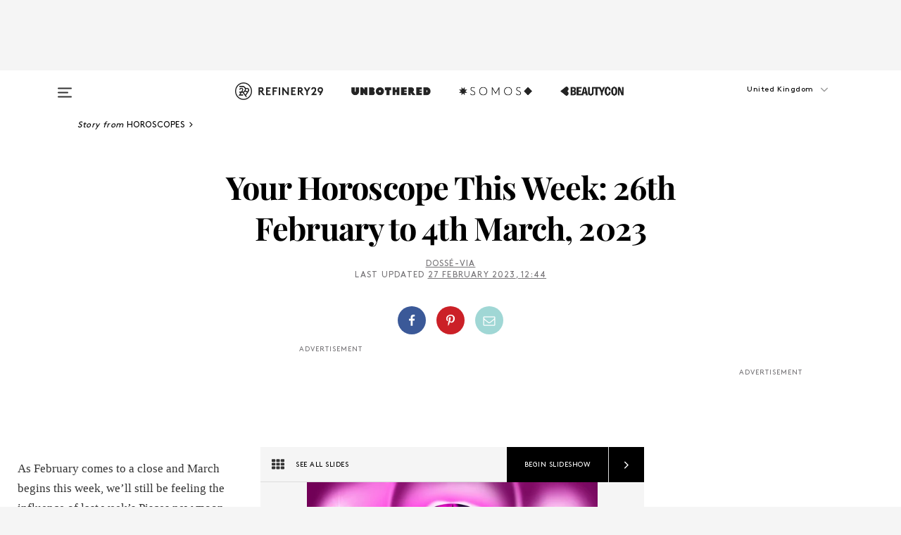

--- FILE ---
content_type: text/html; charset=utf-8
request_url: https://www.refinery29.com/en-gb/weekly-horoscope-26-february-4-march
body_size: 35718
content:

    <!DOCTYPE html>
    <html lang='en-GB'>
      <head>
        
    <script>
      if (window.location.hostname !== window.atob('d3d3LnJlZmluZXJ5MjkuY29t')) {
        window.location = window.atob('aHR0cDovL3d3dy5yZWZpbmVyeTI5LmNvbS9lbi1nYi93ZWVrbHktaG9yb3Njb3BlLTI2LWZlYnJ1YXJ5LTQtbWFyY2g=');
      }
    </script>

        <script type="text/javascript">
          window.loadAdLib = function(e,t,a,r){var n=r.includes("refinery29");if(!window.__AdLib){var o=document.createElement("script");o.src=e,o.id="ad-lib",o.onload=function(){window.__AdLib&&(window.__AdLib.env=n?"production":"development",window.__AdLib.template="master",window.__AdLib.site="refinery29",window.__AdLib.brand="refinery29",window.__AdLib.domain=n?".refinery29.com":".rf29.net",window.__AdLib.init())},o.onerror=function(e){console.error("Ad-Lib could not load it's script.",e)},document.head.appendChild(o)}}
        </script>
        <link
          rel="preload"
          as="script"
          href="https://web-statics-cdn.refinery29.com/vendor/ad-lib/v3_1_0/vice-ad-lib.js"
          onload="window.loadAdLib(this.href, 'EN', 'TCFv2.2', 'www.refinery29.com');">
        </script>
        <meta charset="utf-8">
        <title data-react-helmet="true">Weekly Horoscope: 26 February to 4 March, 2023</title>
        <meta data-react-helmet="true" content="ie=edge" http-equiv="x-ua-compatible"/><meta data-react-helmet="true" name="title" content="Weekly Horoscope: 26 February to 4 March, 2023" itemprop="title"/><meta data-react-helmet="true" name="description" content="It’s an ideal time to address any recent misunderstandings in your partnerships. You’ll feel more open-minded and adaptable." itemprop="description"/><meta data-react-helmet="true" property="og:url" content="https://www.refinery29.com/en-gb/weekly-horoscope-26-february-4-march"/><meta data-react-helmet="true" name="twitter:title" content="Your Horoscope This Week: 26th February to 4th March, 2023"/><meta data-react-helmet="true" property="og:title" content="Your Horoscope This Week: 26th February to 4th March, 2023" itemprop="name"/><meta data-react-helmet="true" property="og:description" content="It’s an ideal time to address any recent misunderstandings in your partnerships. You’ll feel more open-minded and adaptable."/><meta data-react-helmet="true" property="og:image" content="https://www.refinery29.com/images/11304457.jpg?crop=40%3A21" itemprop="image"/><meta data-react-helmet="true" property="og:image:secure_url" content="https://www.refinery29.com/images/11304457.jpg?crop=40%3A21" itemprop="image"/><meta data-react-helmet="true" name="twitter:card" content="summary_large_image"/><meta data-react-helmet="true" name="twitter:site" content="@refinery29uk"/><meta data-react-helmet="true" name="twitter:description" content="It’s an ideal time to address any recent misunderstandings in your partnerships. You’ll feel more open-minded and adaptable."/><meta data-react-helmet="true" name="twitter:image" content="https://www.refinery29.com/images/11304457.jpg?crop=40%3A21"/><meta data-react-helmet="true" name="pinterest:image" content="https://www.refinery29.com/images/11304457.jpg?crop=37%3A50"/><meta data-react-helmet="true" property="fb:app_id" content="155023867867753"/><meta data-react-helmet="true" property="fb:pages" content="86973707921,587074007996399,269626263209765,509115739117952,1562713254009921,583745561686633,656112191237463,284423314989162,974273182666651,192477361634120"/><meta data-react-helmet="true" property="article:publisher" content="refinery29uk"/><meta data-react-helmet="true" name="viewport" content="width=device-width, initial-scale=1"/><meta data-react-helmet="true" name="theme-color" content="#fd5b4e"/><meta data-react-helmet="true" property="og:type" content="article"/><meta data-react-helmet="true" name="p:domain_verify" content="824df583bae44d08b2de179a271364fd"/><meta data-react-helmet="true" property="entry_template" content="entry.slideshow"/><meta data-react-helmet="true" property="author" content="Dossé-Via"/>
        <link data-react-helmet="true" rel="canonical" href="https://www.refinery29.com/en-gb/weekly-horoscope-26-february-4-march"/><link data-react-helmet="true" rel="publisher" href="https://plus.google.com/101601649207969071719"/><link data-react-helmet="true" rel="rich-pin-icon" href="https://www.refinery29.com/assets/08c2e62e7d1f514259af92204bc9c284.ico"/><link data-react-helmet="true" rel="alternate" hreflang="en-gb" href="https://www.refinery29.com/en-gb/weekly-horoscope-26-february-4-march"/><link data-react-helmet="true" rel="alternate" hreflang="en" href="https://www.refinery29.com/en-us/weekly-horoscope-26-february-4-march"/><link data-react-helmet="true" rel="alternate" hreflang="x-default" href="https://www.refinery29.com/en-us/weekly-horoscope-26-february-4-march"/>
        <script data-react-helmet="true" type="application/ld+json">{"@context":"http://schema.org","@type":"WebPage","name":"Refinery29","url":"https://www.refinery29.com/en-gb","potentialAction":{"@type":"SearchAction","target":"https://www.refinery29.com/en-gb/search?q={Refinery29}","query-input":"required name=Refinery29","sameAs":["https://www.facebook.com/refinery29uk","https://twitter.com/refinery29uk","https://www.pinterest.com/refinery29/","https://instagram.com/refinery29uk","https://www.youtube.com/Refinery29TV"]},"image":"https://www.refinery29.com/assets/images/r29-logo-b.svg"}</script><script data-react-helmet="true" type="application/ld+json">{"@context":"http://schema.org","@type":"WebSite","name":"Refinery29","url":"https://www.refinery29.com/en-gb","potentialAction":{"@type":"SearchAction","target":"https://www.refinery29.com/en-gb/search?q={Refinery29}","query-input":"required name=Refinery29","sameAs":["https://www.facebook.com/refinery29uk","https://twitter.com/refinery29uk","https://www.pinterest.com/refinery29/","https://instagram.com/refinery29uk","https://www.youtube.com/Refinery29TV"]},"image":"https://www.refinery29.com/assets/images/r29-logo-b.svg"}</script><script data-react-helmet="true" type="application/ld+json">{"@context":"http://schema.org","@type":"Article","mainEntityOfPage":{"@type":"WebPage","@id":"https://www.refinery29.com/en-gb/weekly-horoscope-26-february-4-march"},"headline":"Your Horoscope This Week: 26th February to 4th March, 2023","url":"https://www.refinery29.com/en-gb/weekly-horoscope-26-february-4-march","thumbnailUrl":"https://www.refinery29.com/images/11304457.jpg","image":{"@type":"ImageObject","url":"https://www.refinery29.com/images/11304457.jpg","height":2400,"width":2000},"datePublished":"2023-02-27T12:44:09.000Z","dateModified":"2023-02-27T12:44:09.000Z","author":{"@type":"Person","name":"Dossé-Via"},"creator":["Dossé-Via"],"articleSection":"Spirit","keywords":["Horoscopes"],"publisher":{"@type":"Organization","name":"Refinery29","logo":{"@type":"ImageObject","url":"https://www.refinery29.com/assets/images/refinery29.png","width":54,"height":54}},"description":"It’s an ideal time to address any recent misunderstandings in your partnerships. You’ll feel more open-minded and adaptable."}</script><script data-react-helmet="true" type="application/ld+json">{"@context":"http://schema.org","@type":"BreadcrumbList","itemListElement":[{"@type":"ListItem","position":1,"item":{"@id":"en-gb/horoscopes","url":"https://www.refinery29.com/en-gb/horoscopes","name":"Horoscopes"}}]}</script><script data-react-helmet="true" type="application/ld+json">{"@context":"http://schema.org","@type":"ImageObject","author":"ILLUSTRATED BY SUCHET INUTHAI ","contentUrl":"https://www.refinery29.com/images/11241608.jpg","description":"<h2>Aries Sun &amp; Aries Rising<br></h2><br><br>Aries, how are you feeling now that Venus, the planet of love, is in your sign? This week’s about communicating your needs to those around you, and also solidifying what you want from your ideal domestic lifestyle.  <br><br>The Gemini moon on Monday and Tuesday helps tame some of the internal agitation that you may feel as a result of Venus and Jupiter both being in your sign. The more you exercise and take part in intellectual stimulation, the more free you’ll feel.  <br><br>The month of March begins with the Cancer moon asking you to slow down, meditate, and check in with yourself. Make sure you haven’t filled your life with so many projects that you end  up overwhelmed. Simplification is key. "}</script><script data-react-helmet="true" type="application/ld+json">{"@context":"http://schema.org","@type":"ImageObject","author":"ILLUSTRATED BY SUCHET INUTHAI ","contentUrl":"https://www.refinery29.com/images/11241609.jpg","description":"<strong><h2>Taurus Sun &amp; Taurus Rising</h2></strong><br><br>Taurus, as the week begins, the Gemini moon activates your sector of abundance, and you may be in the mood to look into multiple streams of income. Diversify your options, but also be aware that having the moon and Mars both in Gemini could lead to you spreading yourself too thin.  <br><br>Mid-week, the Cancer moon harmonises with your Taurus nature and amps up your sensitivity. Having a healing heart-to-heart may be in order. At first you may resist opening yourself up to  such vulnerability, but go ahead and give it a try — it’ll feel cathartic.  <br><br>Spend the weekend having an adventure with your family — either your blood family or chosen family. You’ve been working a lot lately, but they miss your presence."}</script><script data-react-helmet="true" type="application/ld+json">{"@context":"http://schema.org","@type":"ImageObject","author":"ILLUSTRATED BY SUCHET INUTHAI ","contentUrl":"https://www.refinery29.com/images/11241610.jpg","description":"<h2>Gemini Sun &amp; Gemini Rising</h2><br><br>Gemini, the week begins with the moon in your sign, so if you’ve been wanting to take a leap of faith at work or in your love life, Monday and Tuesday are prime days to do so, as you’ll have the magic touch. <br><br>Mid-week, the moon’s presence in Cancer, combined with your planetary ruler Mercury entering Pisces on 2nd March, will make you much more sensitive and telepathic than you’re used to. Learn from your feelings rather than running from them. <br><br>This weekend, life becomes more action-oriented for you, as the Leo moon activates your sector of fun and true love. It’s an ideal time to take yourself or others out on a spontaneous date! The bolder, the better.  "}</script><script data-react-helmet="true" type="application/ld+json">{"@context":"http://schema.org","@type":"ImageObject","author":"ILLUSTRATED BY SUCHET INUTHAI ","contentUrl":"https://www.refinery29.com/images/11241611.jpg","description":"<h2>Cancer Sun &amp; Cancer Rising</h2><br><br>Cancer, the moon’s presence in Gemini on Monday and Tuesday lightens up your approach to healing. Chances are that you’ve either been taking your healing journey too seriously, or you’ve been trying to bypass it altogether. Try to find a middle ground — start by breathing through the discomfort that may emerge.  <br><br>Mid-week, the moon enters your sign, deepening your sensitivity to yourself and your needs. Now that Venus is in Aries, you’re encouraged to be more selfish with your energy, but Mercury’s entrance into Pisces on 2nd March could counteract that and lead to you feeling more clingy. <br><br>The moon’s shift into Leo this weekend helps you learn to celebrate and love yourself fully — you deserve to feel loved when you’re feeling moody, angry, horny, or delightful.  "}</script><script data-react-helmet="true" type="application/ld+json">{"@context":"http://schema.org","@type":"ImageObject","author":"ILLUSTRATED BY SUCHET INUTHAI ","contentUrl":"https://www.refinery29.com/images/11241612.jpg","description":"<h2>Leo Sun &amp; Leo Rising</h2><br><br>Leo, make sure you’re not overcommitting as the week begins and February comes to a close. The moon’s presence in Gemini could make you overly optimistic about what you have the capacity to take on in your social life. Be more discerning about what you say yes to. <br><br>Wednesday through Friday, the moon in Cancer activates your sector of spirituality, asking you to slow your roll and tune into your subconscious thoughts. We’re approaching the full moon in Virgo, so it’s best to be honest with yourself about potential blockages you’re experiencing. <br><br>This weekend, enjoy the moon’s presence in your sign — it’s an ideal time for a mini shopping spree or a romantic rendezvous. All eyes (and perhaps some lips) will be on you! "}</script><script data-react-helmet="true" type="application/ld+json">{"@context":"http://schema.org","@type":"ImageObject","author":"ILLUSTRATED BY SUCHET INUTHAI ","contentUrl":"https://www.refinery29.com/images/11241613.jpg","description":"<h2>Virgo Sun &amp; Virgo Rising</h2><br><br>Virgo, this second week of Pisces season continues to highlight your relationships — including the one you have with yourself. Use the Gemini moon Monday and Tuesday to hype yourself up, especially if you’ve been overly self-critical lately. <br><br>Wednesday through Friday, the Cancer moon helps soften your approach to intimacy. Instead of pushing people away when they want to show you love, dare to take one step closer. <br><br>This weekend, the moon’s presence in Leo activates your sector of healing and closure. We’re rapidly approaching your annual full moon taking place next week on the 7th. Use this weekend to reflect on the dead weight that must be released. "}</script><script data-react-helmet="true" type="application/ld+json">{"@context":"http://schema.org","@type":"ImageObject","author":"ILLUSTRATED BY SUCHET INUTHAI ","contentUrl":"https://www.refinery29.com/images/11241614.jpg","description":"<h2>Libra Sun &amp; Libra Rising</h2><br><br>Libra, as the week begins and the moon is in Gemini, a part of you is dreaming of flying far, far away. You may be feeling restless with Venus currently in your opposite sign of Aries, and a vacation is calling your name. Just remember that booking a trip won’t make your problems disappear.  <br><br>Wednesday through Friday, the moon’s presence in Cancer, combined with Mercury’s shift into Pisces on the 2nd, could make you feel moody and misunderstood. Perhaps this is a sign that a part of you is misunderstanding your own sentimental nature — journal your feelings instead  of pretending they don’t exist. <br><br>By this weekend, the Leo full moon helps bring out your natural optimism and enthusiasm again, making it an ideal time to be out and about. Say yes to exciting outings, or plan one of your own. "}</script><script data-react-helmet="true" type="application/ld+json">{"@context":"http://schema.org","@type":"ImageObject","author":"ILLUSTRATED BY SUCHET INUTHAI ","contentUrl":"https://www.refinery29.com/images/11241615.jpg","description":"<h2>Scorpio Sun &amp; Scorpio Rising</h2><br><br>Scorpio, this week you have a brilliant opportunity to stop self-sabotaging, and to truly embody the energy of the Phoenix — Scorpio’s highest level of evolution. This begins Monday and Tuesday, when the Gemini moon activates your sector of depth and intimacy. You may have a cathartic conversation with a lover or close friend that helps you put the past behind you, and  fully be present.  <br><br>Mid-week, the Cancer moon provides you with a period of rest, restoration, and reflection. There will also be hints of nostalgia that you feel — the key is to normalise your emotions. <br> <br>By this weekend, the moon in Leo shifts your attention to your work and reputation. What important career strategies have you been avoiding, and why?  "}</script><script data-react-helmet="true" type="application/ld+json">{"@context":"http://schema.org","@type":"ImageObject","author":null,"contentUrl":"https://www.refinery29.com/images/11267425.jpg","description":"<h2>Sagittarius Sun &amp; Sagittarius Rising</h2><br><br>Sagittarius, as the week begins, love and intimacy is on your mind as the Gemini moon highlights your sector of partnership and marriage. But instead of thinking of “happily ever after” you’re likely to be envisioning and manifesting the type of relationship that allows you to feel free. <br><br>Mid-week, the Cancer moon and Mercury’s entrance into Pisces counteracts that energy by  reminding you that it’s still normal and healthy to have feelings of possessiveness or jealousy. If and when those feelings emerge, get curious about them instead of denying them. <br><br>This weekend’s Leo Moon encourages you to embrace the limelight and let out your creative side, especially if you’ve put it on the back burner lately. Let your imagination run wild — you may very well create a masterpiece!"}</script><script data-react-helmet="true" type="application/ld+json">{"@context":"http://schema.org","@type":"ImageObject","author":"ILLUSTRATED BY SUCHET INUTHAI ","contentUrl":"https://www.refinery29.com/images/11241618.jpg","description":"<h2>Capricorn Sun &amp; Capricorn Rising</h2><br><br>Capricorn, as the week begins and February comes to a close, you’re still taking in the healing energy from last week’s Pisces new moon. It’s helped you be more vulnerable with yourself and others, and you’re encouraged to keep that energy flowing this week. <br><br>Monday and Tuesday, the Gemini moon might make that easier said than done though — your sector of wellness is activated by this lunation, which could make you prone to over-analysis  and thought paralysis.  <br><br>Fortunately, once the moon shifts into Cancer Wednesday through Friday, and then enters Leo this weekend, your sectors of partnership and merging are activated, reminding you that there’s no need to isolate yourself on your healing journey — let people take care of you, Capricorn.  "}</script><script data-react-helmet="true" type="application/ld+json">{"@context":"http://schema.org","@type":"ImageObject","author":"ILLUSTRATED BY SUCHET INUTHAI ","contentUrl":"https://www.refinery29.com/images/11241620.jpg","description":"<h2>Aquarius Sun &amp; Aquarius Rising<br></h2><br><br>Aquarius, this week’s all about letting go and trusting the process. The moon’s presence in Gemini on Monday and Tuesday helps you do so through infusing more laughter and novelty into your life.  <br><br>With Mercury, the planet of communication, shifting out of your sign on 2nd March, your thoughts are directed to your finances. But instead of addressing that topic through practical means, you’re being asked to take the more intuitive approach to money-making, and that may mean meditating on ways to increase your wealth by doing less, rather than more.  <br><br>This weekend’s Leo moon activates your partnership sector, helping you tune into what your lover or crush seeks from you. Saturn’s about to leave your sign and enter Pisces next week, so love will become more of a priority for you than before. Love this for you! "}</script><script data-react-helmet="true" type="application/ld+json">{"@context":"http://schema.org","@type":"ImageObject","author":"ILLUSTRATED BY SUCHET INUTHAI ","contentUrl":"https://www.refinery29.com/images/11241621.jpg","description":"<h2>Pisces Sun &amp; Pisces Rising</h2><br><br>Pisces, this second week of your solar season continues to offer you blessings and profound wisdom. Monday and Tuesday, the moon’s presence in Gemini activates your sector of home  — a conversation you have with a family member could enlighten you to a missing puzzle piece from your past, aiding you on your journey of finding closure.  <br><br>With Mercury entering your sign 2nd March, people from your past will most likely hit you up in the coming weeks. But you’ll also be in a self-protective mood, especially as Saturn, the planet of responsibility, prepares to enter your sign next week for the first time in 29 years. <br><br>It may not be until the moon enters Leo this weekend that you’ll feel ready to socialise and be extroverted. This week’s about integrating the downloads from the recent new moon in your sign, and protecting your peace. "}</script><script data-react-helmet="true" type="application/ld+json">{"@context":"http://schema.org","@type":"Person","name":"Dossé-Via","image":null,"url":"https://www.refinery29.com/en-gb/author/dosse-via"}</script>
        <link id='main-styles' rel='stylesheet' href='/assets/styles.1a6fc843c5b8cd941845.css' type='text/css' />
        <link id='htlbid-styles' rel='stylesheet' href='https://htlbid.com/v3/refinery29-v2.com/htlbid.css' type='text/css' />
      </head>
      <body id='enGB' class='en'>
<div id='r29-app'><div data-reactroot=""><main><a id="skip" href="#r29-container">Skip navigation!</a><div class=""><div><div class="main"><div class="header-ad-container"><div><span>ADVERTISEMENT</span><div class="ad htlad-ad-header" data-ad-size="7x7,8x8,728x90,970x90,970x250" data-ad-position="header" data-slot-id="slideshow-header" data-targeting="{&quot;sponsorship&quot;:null,&quot;section_name&quot;:[&quot;horoscope&quot;,&quot;horoscopes&quot;,&quot;spirit&quot;],&quot;collections&quot;:[],&quot;aggregations&quot;:null,&quot;entityid&quot;:11305854,&quot;aid&quot;:&quot;weekly-horoscope-26-february-4-march&quot;,&quot;pageid&quot;:&quot;weekly-horoscope-26-february-4-march&quot;,&quot;pagetype&quot;:&quot;slideshow&quot;,&quot;test&quot;:null,&quot;is_sensitive_content&quot;:false,&quot;edition&quot;:&quot;en-gb&quot;,&quot;utm_source&quot;:null,&quot;utm_medium&quot;:null,&quot;utm_content&quot;:null,&quot;utm_campaign&quot;:null,&quot;vertical&quot;:&quot;r29&quot;,&quot;document.referrer&quot;:&quot;&quot;,&quot;keywords&quot;:null,&quot;ad_count&quot;:5}" id="ad-header"></div></div></div><header role="banner" aria-label="Primary" class="global-header"><div class="global-header-main"><div id="main-menu" class="global-menu"><div class="menu-inner"><div class="global-search-nav" aria-label="global search"><div class="search-drawer"><form class="search-form" action="/en-gb/search" method="GET" aria-label="Search"><input type="search" id="search-header" name="q" placeholder="Search" value=""/><div class="search-button" role="button" tabindex="0" aria-label="search button"><svg width="16" height="18" viewBox="0 0 16 18" fill="black" xmlns="http://www.w3.org/2000/svg"><path d="M10.7857 8.71429C10.7857 6.50893 8.99107 4.71428 6.78571 4.71428C4.58036 4.71428 2.78571 6.50893 2.78571 8.71429C2.78571 10.9196 4.58036 12.7143 6.78571 12.7143C8.99107 12.7143 10.7857 10.9196 10.7857 8.71429ZM15.3571 16.1429C15.3571 16.7679 14.8393 17.2857 14.2143 17.2857C13.9107 17.2857 13.6161 17.1607 13.4107 16.9464L10.3482 13.8929C9.30357 14.6161 8.05357 15 6.78571 15C3.3125 15 0.5 12.1875 0.5 8.71429C0.5 5.24107 3.3125 2.42857 6.78571 2.42857C10.2589 2.42857 13.0714 5.24107 13.0714 8.71429C13.0714 9.98214 12.6875 11.2321 11.9643 12.2768L15.0268 15.3393C15.2321 15.5446 15.3571 15.8393 15.3571 16.1429Z" fill="#333333"></path></svg></div></form></div></div><div class="category-children"><div class="category-child"><div><a href="https://www.refinery29.com/en-gb/unbothered-uk"><img class="menu-logo" src="/assets/6a9d712b4b1480df334054a94146cc34.png" alt="Unbothered menu logo"/></a></div><p>A community celebrating Black voices, Black art, and Black folx.</p></div><div class="category-child"><div><a href="https://www.refinery29.com/en-us/latine-somos"><img class="menu-logo" src="/assets/1ce585852b9e9a8cba36762b911e0f5f.png" alt="Somos menu logo"/></a></div><p>Latines learning, remembering, healing, and finding joy in our diverse stories.</p></div><div class="category-child"><div><a href="https://www.beautycon.com/"><img class="menu-logo" src="/assets/b3658fb2d9482c50df8996241fb2b67d.png" alt="BeautyCon menu logo"/></a></div><p>Beautycon is a global platform that brings together beauty enthusiasts, brands, and industry leaders to explore the latest trends, innovations, and conversations shaping the future of beauty.</p></div></div><div><div class="category-title">Featured Channels</div><div class="category-children"><div class="category-child"><a href="/en-gb/fitted">Fitted</a></div><div class="category-child"><a href="/en-gb/horoscopes">Horoscopes</a></div><div class="category-child"><a href="/en-gb/money-diary-uk">Money Diaries</a></div><div class="category-child"><a href="/en-gb/good-game">Good Game</a></div><div class="category-child"><a href="/en-gb/aapi-heritage-month">Not Your Token Asian</a></div><div class="category-child"><a href="/en-gb/my-period">My Period</a></div></div></div><div><div class="category-title">Get The Latest</div><div class="category-children"><div class="category-child"><a href="/en-gb/shopping">Shopping</a></div><div class="category-child"><a href="/en-gb/work-and-money">Work &amp; Money</a></div><div class="category-child"><a href="/en-gb/health">Sex &amp; Wellness</a></div><div class="category-child"><a href="/en-gb/beauty">Beauty</a></div><div class="category-child"><a href="/en-gb/news">News</a></div><div class="category-child"><a href="/en-gb/entertainment">Entertainment</a></div><div class="category-child"><a href="/en-gb/fashion">Fashion</a></div><div class="category-child"><a href="/en-gb/politics">Politics</a></div><div class="category-child"><a href="/en-gb/living">Lifestyle</a></div></div></div><div><div class="category-title">Get In Touch</div><div class="social-icons"><a href="https://www.facebook.com/refinery29uk/" target="_blank" title="Refinery29&#x27;s Facebook page" aria-label="Refinery29&#x27;s Facebook page"><svg width="56" height="56" viewBox="0 0 56 56" fill="black" role="img" aria-hidden="true"><path d="M36 20H20V36H27.9973V29.9592H25.9579V27.6101H27.9973V25.8804C27.9973 24.8995 28.2684 24.1379 28.8105 23.5958C29.3526 23.0537 30.0883 22.7826 31.0177 22.7826C31.947 22.7826 32.5494 22.817 32.8248 22.8859V24.9769H31.5856C31.1382 24.9769 30.8327 25.0716 30.6692 25.2609C30.5057 25.4502 30.4239 25.7341 30.4239 26.1128V27.6101H32.7473L32.4375 29.9592H30.4239V36H36V20Z"></path></svg></a><a href="https://x.com/refinery29uk" target="_blank" title="Refinery29&#x27;s Twitter page" aria-label="Refinery29&#x27;s Twitter page"><svg width="56" height="56" viewBox="0 0 56 56" fill="black" role="img" aria-hidden="true"><path fill-rule="evenodd" clip-rule="evenodd" d="M20.0113 35H21.3186L26.435 29.1807L30.5034 35H35L28.9369 26.3703L34.5041 20H33.1743L28.3396 25.5107L24.4628 20H20L25.8603 28.3541L20.0113 35ZM21.8032 20.9809H23.8204L33.1856 34.0742H31.1457L21.8032 20.9809Z"></path></svg></a><a href="https://www.instagram.com/refinery29uk/?hl=en" target="_blank" title="Refinery29&#x27;s Instagram page" aria-label="Refinery29&#x27;s Instagram page"><svg width="56" height="56" viewBox="0 0 56 56" fill="black" role="img" aria-hidden="true"><path fill-rule="evenodd" clip-rule="evenodd" d="M28.5 21.4375C27.4167 21.4375 26.7135 21.4453 26.3906 21.461C26.0677 21.4766 25.6875 21.4896 25.25 21.5C24.8542 21.5209 24.5443 21.5573 24.3203 21.6094C24.0964 21.6615 23.9063 21.7188 23.75 21.7813C23.5729 21.8438 23.4115 21.9245 23.2656 22.0235C23.1198 22.1224 22.9792 22.2396 22.8438 22.375C22.7187 22.5 22.6068 22.6354 22.5078 22.7813C22.4089 22.9271 22.3229 23.0938 22.25 23.2813C22.1979 23.4271 22.1458 23.612 22.0938 23.836C22.0417 24.0599 22.0104 24.375 22 24.7813C21.9792 25.2084 21.9635 25.5834 21.9531 25.9063C21.9427 26.2292 21.9375 26.9271 21.9375 28C21.9375 29.0834 21.9453 29.7865 21.9609 30.1094C21.9766 30.4323 21.9896 30.8125 22 31.25C22.0208 31.6459 22.0573 31.9558 22.1094 32.1797C22.1615 32.4037 22.2187 32.5938 22.2812 32.75C22.3438 32.9271 22.4245 33.0886 22.5234 33.2344C22.6224 33.3802 22.7396 33.5209 22.875 33.6563C23 33.7813 23.1354 33.8933 23.2812 33.9922C23.4271 34.0912 23.5937 34.1771 23.7812 34.25C23.9271 34.3021 24.112 34.3542 24.3359 34.4063C24.5599 34.4584 24.875 34.4896 25.2812 34.5C25.7083 34.5209 26.0833 34.5365 26.4062 34.5469C26.7292 34.5573 27.4271 34.5625 28.5 34.5625C29.5833 34.5625 30.2865 34.5547 30.6094 34.5391C30.9323 34.5235 31.3125 34.5104 31.75 34.5C32.1458 34.4792 32.4557 34.4427 32.6797 34.3907C32.9036 34.3386 33.0937 34.2813 33.25 34.2188C33.4271 34.1563 33.5885 34.0756 33.7344 33.9766C33.8802 33.8776 34.0208 33.7604 34.1562 33.625C34.2813 33.5 34.3932 33.3646 34.4922 33.2188C34.5911 33.0729 34.6771 32.9063 34.75 32.7188C34.8021 32.5729 34.8542 32.3881 34.9062 32.1641C34.9583 31.9401 34.9896 31.625 35 31.2188C35.0208 30.7917 35.0365 30.4167 35.0469 30.0938C35.0573 29.7709 35.0625 29.073 35.0625 28C35.0625 26.9167 35.0547 26.2136 35.0391 25.8907C35.0234 25.5677 35.0104 25.1875 35 24.75C34.9792 24.3542 34.9427 24.0443 34.8906 23.8203C34.8385 23.5964 34.7812 23.4063 34.7188 23.25C34.6562 23.0729 34.5755 22.9115 34.4766 22.7657C34.3776 22.6198 34.2604 22.4792 34.125 22.3438C34 22.2188 33.8646 22.1068 33.7188 22.0078C33.5729 21.9089 33.4063 21.8229 33.2188 21.75C33.0729 21.6979 32.888 21.6459 32.6641 21.5938C32.4401 21.5417 32.125 21.5104 31.7188 21.5C31.2917 21.4792 30.9167 21.4636 30.5938 21.4532C30.2708 21.4427 29.5729 21.4375 28.5 21.4375ZM28.5 20C29.5938 20 30.3099 20.0078 30.6484 20.0235C30.987 20.0391 31.3646 20.0521 31.7812 20.0625C32.2188 20.0834 32.5885 20.1224 32.8906 20.1797C33.1927 20.237 33.4687 20.3125 33.7188 20.4063C33.9896 20.5209 34.2422 20.6511 34.4766 20.7969C34.7109 20.9427 34.9375 21.125 35.1562 21.3438C35.375 21.5625 35.5599 21.7917 35.7109 22.0313C35.862 22.2709 35.9896 22.5209 36.0938 22.7813C36.1875 23.0209 36.2656 23.2943 36.3281 23.6016C36.3906 23.9089 36.4271 24.2813 36.4375 24.7188C36.4583 25.1459 36.474 25.5261 36.4844 25.8594C36.4948 26.1927 36.5 26.9063 36.5 28C36.5 29.0938 36.4922 29.8099 36.4766 30.1485C36.4609 30.487 36.4479 30.8646 36.4375 31.2813C36.4167 31.7188 36.3776 32.0886 36.3203 32.3907C36.263 32.6927 36.1875 32.9688 36.0938 33.2188C35.9792 33.4896 35.849 33.7422 35.7031 33.9766C35.5573 34.211 35.375 34.4375 35.1562 34.6563C34.9375 34.875 34.7083 35.0599 34.4688 35.211C34.2292 35.362 33.9792 35.4896 33.7188 35.5938C33.4792 35.6875 33.2057 35.7657 32.8984 35.8282C32.5911 35.8907 32.2188 35.9271 31.7812 35.9375C31.3542 35.9584 30.974 35.974 30.6406 35.9844C30.3073 35.9948 29.5938 36 28.5 36C27.4062 36 26.6901 35.9922 26.3516 35.9766C26.013 35.961 25.6354 35.9479 25.2188 35.9375C24.7812 35.9167 24.4115 35.8776 24.1094 35.8203C23.8073 35.7631 23.5313 35.6875 23.2812 35.5938C23.0104 35.4792 22.7578 35.349 22.5234 35.2032C22.2891 35.0573 22.0625 34.875 21.8438 34.6563C21.625 34.4375 21.4401 34.2084 21.2891 33.9688C21.138 33.7292 21.0104 33.4792 20.9062 33.2188C20.8125 32.9792 20.7344 32.7058 20.6719 32.3985C20.6094 32.0912 20.5729 31.7188 20.5625 31.2813C20.5417 30.8542 20.526 30.474 20.5156 30.1407C20.5052 29.8073 20.5 29.0938 20.5 28C20.5 26.9063 20.5078 26.1901 20.5234 25.8516C20.5391 25.513 20.5521 25.1354 20.5625 24.7188C20.5833 24.2813 20.6224 23.9115 20.6797 23.6094C20.737 23.3073 20.8125 23.0313 20.9062 22.7813C21.0208 22.5104 21.151 22.2578 21.2969 22.0235C21.4427 21.7891 21.625 21.5625 21.8438 21.3438C22.0625 21.125 22.2917 20.9401 22.5312 20.7891C22.7708 20.6381 23.0208 20.5104 23.2812 20.4063C23.5208 20.3125 23.7943 20.2344 24.1016 20.1719C24.4089 20.1094 24.7812 20.0729 25.2188 20.0625C25.6458 20.0417 26.026 20.0261 26.3594 20.0157C26.6927 20.0052 27.4062 20 28.5 20ZM28.5 23.875C29.0729 23.875 29.6094 23.9818 30.1094 24.1953C30.6094 24.4089 31.0469 24.7032 31.4219 25.0782C31.7969 25.4532 32.0911 25.8907 32.3047 26.3907C32.5182 26.8907 32.625 27.4271 32.625 28C32.625 28.573 32.5182 29.1094 32.3047 29.6094C32.0911 30.1094 31.7969 30.5469 31.4219 30.9219C31.0469 31.2969 30.6094 31.5912 30.1094 31.8047C29.6094 32.0183 29.0729 32.125 28.5 32.125C27.9271 32.125 27.3906 32.0183 26.8906 31.8047C26.3906 31.5912 25.9531 31.2969 25.5781 30.9219C25.2031 30.5469 24.9089 30.1094 24.6953 29.6094C24.4818 29.1094 24.375 28.573 24.375 28C24.375 27.4271 24.4818 26.8907 24.6953 26.3907C24.9089 25.8907 25.2031 25.4532 25.5781 25.0782C25.9531 24.7032 26.3906 24.4089 26.8906 24.1953C27.3906 23.9818 27.9271 23.875 28.5 23.875ZM28.5 30.6875C29.2396 30.6875 29.8724 30.4219 30.3984 29.8907C30.9245 29.3594 31.1875 28.7292 31.1875 28C31.1875 27.2604 30.9219 26.6276 30.3906 26.1016C29.8594 25.5755 29.2292 25.3125 28.5 25.3125C27.7604 25.3125 27.1276 25.5782 26.6016 26.1094C26.0755 26.6407 25.8125 27.2709 25.8125 28C25.8125 28.7396 26.0781 29.3724 26.6094 29.8985C27.1406 30.4245 27.7708 30.6875 28.5 30.6875ZM33.7188 23.7188C33.7188 23.9792 33.6302 24.2058 33.4531 24.3985C33.276 24.5912 33.0521 24.6875 32.7812 24.6875C32.5208 24.6875 32.2943 24.5938 32.1016 24.4063C31.9089 24.2188 31.8125 23.9896 31.8125 23.7188C31.8125 23.4584 31.9062 23.237 32.0938 23.0547C32.2813 22.8724 32.5104 22.7813 32.7812 22.7813C33.0417 22.7813 33.263 22.8698 33.4453 23.0469C33.6276 23.224 33.7188 23.4479 33.7188 23.7188Z"></path></svg></a><a href="https://www.pinterest.com/refinery29/" target="_blank" title="Refinery29&#x27;s Pinterest page" aria-label="Refinery29&#x27;s Pinterest page"><svg width="56" height="56" viewBox="0 0 56 56" fill="black" role="img" aria-hidden="true"><path fill-rule="evenodd" clip-rule="evenodd" d="M28.0003 20C23.5821 20 20 23.5817 20 27.9999C20 31.2757 21.9699 34.0898 24.7887 35.3271C24.7662 34.7685 24.7846 34.0979 24.9279 33.4902C25.0817 32.8407 25.9573 29.131 25.9573 29.131C25.9573 29.131 25.7017 28.6203 25.7017 27.8652C25.7017 26.6798 26.3889 25.7944 27.2446 25.7944C27.9723 25.7944 28.3238 26.3409 28.3238 26.9953C28.3238 27.7269 27.8573 28.821 27.6173 29.8344C27.4169 30.683 28.0428 31.3752 28.88 31.3752C30.3958 31.3752 31.4167 29.4285 31.4167 27.1219C31.4167 25.3686 30.2357 24.0562 28.0878 24.0562C25.661 24.0562 24.1492 25.8659 24.1492 27.8873C24.1492 28.5843 24.3547 29.0758 24.6766 29.4564C24.8246 29.6312 24.8452 29.7016 24.7916 29.9023C24.7532 30.0495 24.6651 30.4038 24.6286 30.5443C24.5753 30.7469 24.4112 30.8193 24.228 30.7445C23.1103 30.2882 22.5897 29.0642 22.5897 27.6882C22.5897 25.4157 24.5063 22.6908 28.3073 22.6908C31.3617 22.6908 33.372 24.901 33.372 27.2735C33.372 30.4117 31.6273 32.7562 29.0554 32.7562C28.1917 32.7562 27.3792 32.2893 27.101 31.7591C27.101 31.7591 26.6365 33.6023 26.5381 33.9582C26.3685 34.575 26.0365 35.1915 25.7329 35.6719C26.4525 35.8844 27.2125 36 28.0003 36C32.4181 36 36 32.4183 36 27.9999C36 23.5817 32.4181 20 28.0003 20" fill="black"></path></svg></a><a href="https://www.snapchat.com/add/refinery29" target="_blank" title="Add Refinery29 on Snapchat" aria-label="Add Refinery29 on Snapchat"><svg width="56" height="56" viewBox="0 0 56 56" fill="black" role="img" aria-hidden="true"><path d="M24.1288 22.7136C23.7038 23.6651 23.8717 25.3699 23.9397 26.5621C23.4807 26.8163 22.8913 26.3703 22.5577 26.3703C22.2106 26.3703 21.7962 26.5982 21.731 26.9381C21.6843 27.183 21.7941 27.5398 22.5818 27.8506C22.8863 27.971 23.611 28.1126 23.7789 28.5076C24.0147 29.0627 22.5676 31.6248 20.2952 31.9986C20.1174 32.0276 19.9906 32.1862 20.0005 32.366C20.0402 33.0563 21.5887 33.3267 22.275 33.4329C22.3452 33.5278 22.4018 33.9285 22.4918 34.2336C22.5322 34.3703 22.6363 34.5338 22.9041 34.5338C23.2533 34.5338 23.8334 34.2648 24.8435 34.4319C25.8338 34.5968 26.7645 36 28.5517 36C30.2128 36 31.2038 34.5904 32.1572 34.4319C32.709 34.3405 33.1829 34.3696 33.7127 34.4729C34.0775 34.5444 34.4048 34.5841 34.5089 34.2258C34.6003 33.9165 34.6562 33.5235 34.725 33.4308C35.405 33.3253 36.9605 33.0556 36.9995 32.3653C37.0094 32.1855 36.8826 32.0276 36.7048 31.9979C34.4707 31.6297 32.9796 29.0754 33.2211 28.5069C33.3883 28.1126 34.108 27.9724 34.4182 27.8499C34.9948 27.6227 35.2838 27.343 35.2775 27.0195C35.2697 26.6053 34.771 26.3582 34.4041 26.3582C34.0308 26.3582 33.4946 26.8 33.0603 26.5607C33.1283 25.3586 33.2955 23.6616 32.8712 22.7108C32.0672 20.9104 30.2787 20 28.4908 20C26.7143 20 24.9391 20.8977 24.1288 22.7136Z"></path></svg></a><a href="https://www.youtube.com/refinery29" target="_blank" title="Refinery29&#x27;s YouTube channel" aria-label="Refinery29&#x27;s YouTube channel"><svg width="56" height="56" viewBox="0 0 56 56" fill="black" role="img" aria-hidden="true"><path d="M37.5812 24.0397C37.468 23.6461 37.2474 23.2897 36.943 23.0085C36.6299 22.7186 36.2462 22.5112 35.8281 22.406C34.2633 22.004 27.9942 22.004 27.9942 22.004C25.3806 21.975 22.7677 22.1025 20.1702 22.3857C19.7521 22.4987 19.3691 22.7107 19.0554 23.0028C18.7471 23.2919 18.5238 23.6483 18.4071 24.0389C18.1269 25.51 17.9908 27.0038 18.0005 28.5C17.9905 29.9949 18.1263 31.4881 18.4071 32.9611C18.5213 33.35 18.7438 33.7049 19.0529 33.9915C19.362 34.2782 19.747 34.4852 20.1702 34.5948C21.7559 34.996 27.9942 34.996 27.9942 34.996C30.6111 35.025 33.2273 34.8975 35.8281 34.6143C36.2462 34.5091 36.6299 34.3017 36.943 34.0118C37.2513 33.7252 37.4704 33.3687 37.5804 32.9806C37.8679 31.51 38.0077 30.0157 37.9978 28.5187C38.0195 27.0153 37.8798 25.5147 37.5812 24.0397ZM26.0011 31.2803V25.7205L31.2171 28.5008L26.0011 31.2803Z"></path></svg></a><a href="https://www.tiktok.com/@refinery29" target="_blank" title="Refinery29 on TikTok" aria-label="Refinery29 on TikTok"><svg width="56" height="56" viewBox="0 0 56 56" fill="black" role="img" aria-hidden="true"><path fill-rule="evenodd" clip-rule="evenodd" d="M31.4908 25.2742C32.6132 25.9313 33.7125 26.3461 35 26.4747V23.7562C34.0075 23.6801 32.9924 23.0465 32.3865 22.3424C32.0187 21.9151 31.7425 21.408 31.5969 20.8676C31.5744 20.784 31.4826 20.2511 31.4719 20H28.628V20.6786V22.3029V29.2038V30.1679C28.628 30.7168 28.6695 31.2862 28.4613 31.8055C27.9518 33.0764 26.3591 33.6316 25.1298 32.9939C22.7357 31.7424 24.0705 28.27 26.551 28.5908V25.7701C26.2122 25.7649 25.7723 25.8301 25.6141 25.849C25.1277 25.907 24.6563 26.042 24.2062 26.2292C21.6328 27.2995 20.3116 30.2524 21.3623 32.8153L21.331 32.7277C22.6604 36.1247 27.1531 37.0798 29.8457 34.6274C31.7236 32.9169 31.4908 30.5397 31.4908 28.2712V25.2742Z"></path></svg></a><a href="https://jump.refinery29.com/join/signup-gb-2020" target="_blank" title="Sign up for Refinery29 newsletters" aria-label="Sign up for Refinery29 newsletters"><svg width="52" height="56" viewBox="0 0 52 56" fill="black" role="img" aria-hidden="true"><path d="M34.1429 33.7678V25.625C33.9167 25.8795 33.6728 26.1127 33.4113 26.3248C31.5169 27.7809 30.0113 28.9754 28.8945 29.9085C28.534 30.2124 28.2407 30.4492 28.0145 30.6189C27.7883 30.7885 27.4826 30.9599 27.0974 31.1331C26.7121 31.3063 26.3499 31.3928 26.0106 31.3928H25.9894C25.6501 31.3928 25.2879 31.3063 24.9026 31.1331C24.5174 30.9599 24.2117 30.7885 23.9855 30.6189C23.7593 30.4492 23.466 30.2124 23.1055 29.9085C21.9887 28.9754 20.4831 27.7809 18.5887 26.3248C18.3272 26.1127 18.0833 25.8795 17.8571 25.625V33.7678C17.8571 33.8597 17.8907 33.9393 17.9579 34.0064C18.025 34.0736 18.1045 34.1071 18.1964 34.1071H33.8036C33.8955 34.1071 33.975 34.0736 34.0421 34.0064C34.1093 33.9393 34.1429 33.8597 34.1429 33.7678ZM34.1429 22.6244V22.3647L34.1376 22.2268L34.1057 22.0943L34.0474 21.9989L33.952 21.9194L33.8036 21.8928H18.1964C18.1045 21.8928 18.025 21.9264 17.9579 21.9936C17.8907 22.0607 17.8571 22.1402 17.8571 22.2321C17.8571 23.4196 18.3767 24.4234 19.4157 25.2433C20.7799 26.3177 22.1972 27.438 23.6674 28.6043C23.7098 28.6397 23.8335 28.7439 24.0385 28.9171C24.2435 29.0903 24.4061 29.2228 24.5262 29.3147C24.6464 29.4066 24.8037 29.5179 24.998 29.6487C25.1924 29.7795 25.3709 29.8767 25.5335 29.9403C25.6961 30.0039 25.848 30.0357 25.9894 30.0357H26.0106C26.152 30.0357 26.3039 30.0039 26.4665 29.9403C26.6291 29.8767 26.8076 29.7795 27.002 29.6487C27.1963 29.5179 27.3536 29.4066 27.4738 29.3147C27.5939 29.2228 27.7565 29.0903 27.9615 28.9171C28.1665 28.7439 28.2902 28.6397 28.3326 28.6043C29.8028 27.438 31.2201 26.3177 32.5843 25.2433C32.966 24.9394 33.3211 24.5311 33.6498 24.0187C33.9785 23.5062 34.1429 23.0415 34.1429 22.6244ZM35.5 22.2321V33.7678C35.5 34.2344 35.3339 34.6337 35.0017 34.966C34.6695 35.2982 34.2701 35.4643 33.8036 35.4643H18.1964C17.7299 35.4643 17.3305 35.2982 16.9983 34.966C16.6661 34.6337 16.5 34.2344 16.5 33.7678V22.2321C16.5 21.7656 16.6661 21.3662 16.9983 21.034C17.3305 20.7018 17.7299 20.5357 18.1964 20.5357H33.8036C34.2701 20.5357 34.6695 20.7018 35.0017 21.034C35.3339 21.3662 35.5 21.7656 35.5 22.2321Z"></path></svg></a></div></div></div></div><button type="button" class="hamburger-menu desktop" aria-label="Open menu" aria-expanded="false" aria-controls="main-menu"><svg width="20" height="15" viewBox="0 0 20 15" fill="black" xmlns="http://www.w3.org/2000/svg"><rect y="0.5" width="20" height="2" rx="1" fill="#333333"></rect><rect y="6.5" width="15" height="2" rx="1" fill="#333333"></rect><rect y="12.5" width="20" height="2" rx="1" fill="#333333"></rect></svg></button><div class="header-verticals desktop"><a href="https://www.refinery29.com/en-gb"><img class="menu-logo" src="/assets/90e3b0501ff143bd058ecb3f754a4430.png" alt="Refinery29 logo"/></a><a href="https://www.refinery29.com/en-gb/unbothered-uk"><img class="menu-logo" src="/assets/9aa89696be7da8b249e2ee2622a111e9.png" alt="Unbothered logo"/></a><a href="https://www.refinery29.com/en-us/latine-somos"><img class="menu-logo" src="/assets/cda4774d79df76d9c5ab2dfba3784155.png" alt="Somos logo"/></a><a href="https://www.beautycon.com/"><img class="menu-logo" src="/assets/d68e2ddc49f6065953daf57eac5b849a.png" alt="BeautyCon logo"/></a></div><div class="header-verticals desktop r29-only-menu"><a href="https://www.refinery29.com/en-gb"><img class="menu-logo" src="/assets/90e3b0501ff143bd058ecb3f754a4430.png" alt="Refinery29 logo"/></a></div><div class="header-mobile-logo mobile"><a href="https://www.refinery29.com/en-gb"><img class="menu-logo" src="/assets/90e3b0501ff143bd058ecb3f754a4430.png" alt="Refinery29 logo"/></a></div><div class="desktop edition-switch-wrapper"><div class="global-edition-switch" aria-label="Edition selector"><div class="current-edition" tabindex="0" role="button" aria-expanded="false" aria-haspopup="true"><span>United Kingdom</span><i class="fa fa-angle-down " aria-label="angle-down" aria-hidden="true"><svg width="1792" height="1792" viewBox="0 0 1792 1792"><path d="M1395 736q0 13-10 23l-466 466q-10 10-23 10t-23-10L407 759q-10-10-10-23t10-23l50-50q10-10 23-10t23 10l393 393 393-393q10-10 23-10t23 10l50 50q10 10 10 23z"/></svg></i></div><ul class=""><li class="label" aria-label="locales">Switch To</li><li><a href="https://www.refinery29.com/en-us/weekly-horoscope-26-february-4-march"><span>United States</span></a></li><li><a href="https://www.refinery29.com/de-de"><span>Germany</span></a></li><li><a href="https://www.refinery29.com/fr-fr"><span>France</span></a></li><li><a href="https://www.refinery29.com/en-au"><span>Australia</span></a></li></ul></div></div><div class="mobile edition-switch-wrapper"></div><button type="button" class="hamburger-menu mobile" aria-label="Open menu" aria-expanded="false" aria-controls="main-menu"><svg width="20" height="15" viewBox="0 0 20 15" fill="black" xmlns="http://www.w3.org/2000/svg"><rect y="0.5" width="20" height="2" rx="1" fill="#333333"></rect><rect y="6.5" width="15" height="2" rx="1" fill="#333333"></rect><rect y="12.5" width="20" height="2" rx="1" fill="#333333"></rect></svg></button></div></header><div class="mobile-header-verticals-wrapper"><div class="mobile-header-verticals"><div class="mobile-vertical"><a href="https://www.refinery29.com/en-us/unbothered"><img class="menu-logo" src="/assets/6a9d712b4b1480df334054a94146cc34.png" alt="Unbothered menu logo"/></a></div><div class="mobile-vertical"><a href="https://www.refinery29.com/en-us/latine-somos"><img class="menu-logo" src="/assets/1ce585852b9e9a8cba36762b911e0f5f.png" alt="Somos menu logo"/></a></div><div class="mobile-vertical"><a href="https://www.beautycon.com/"><img class="menu-logo" src="/assets/b3658fb2d9482c50df8996241fb2b67d.png" alt="BeautyCon menu logo"/></a></div></div></div><div id="r29-container"><div><header hidden="" class="condensed-header hidden"><a href="/en-gb"><div class="r29-logo"><img src="/assets/d27ad8510dcf0eef13f6419f4f9a76e6.svg" alt="Refinery29"/></div></a><div class="condensed-title"><span>Now Reading</span><h4>Your Horoscope: 26 February to 4 March, 2023</h4></div><div class="story-share"><button class="fa fa-facebook " aria-label="facebook" aria-hidden="true"><svg height="1792" viewBox="0 0 1792 1792" width="1792" role="img" aria-hidden="true"><path d="m1343 12v264h-157q-86 0-116 36t-30 108v189h293l-39 296h-254v759h-306v-759h-255v-296h255v-218q0-186 104-288.5t277-102.5q147 0 228 12z"/></svg>
</button><div data-href="https://pinterest.com/pin/create/button/?url=https%3A%2F%2Fwww.refinery29.com%2Fen-gb%2Fweekly-horoscope-26-february-4-march%3Futm_source%3Dpinterest%26utm_medium%3Dpinterest_share&amp;media=http%3A%2F%2Fwww.refinery29.com%2Fimages%2F11304457.jpg%3Fcrop%3D37%253A50&amp;description=Your%20Horoscope%20This%20Week%3A%2026th%20February%20to%204th%20March%2C%202023%2B%23refinery29uk" data-pin-custom="true" style="display:inline-block" role="button" tabindex="0"><button class="fa fa-pinterest-p" title="Share on Pinterest" aria-label="Share on Pinterest"><svg height="1792" viewBox="0 0 1792 1792" width="1792" role="img" aria-hidden="true"><path d="m256 597q0-108 37.5-203.5t103.5-166.5 152-123 185-78 202-26q158 0 294 66.5t221 193.5 85 287q0 96-19 188t-60 177-100 149.5-145 103-189 38.5q-68 0-135-32t-96-88q-10 39-28 112.5t-23.5 95-20.5 71-26 71-32 62.5-46 77.5-62 86.5l-14 5-9-10q-15-157-15-188 0-92 21.5-206.5t66.5-287.5 52-203q-32-65-32-169 0-83 52-156t132-73q61 0 95 40.5t34 102.5q0 66-44 191t-44 187q0 63 45 104.5t109 41.5q55 0 102-25t78.5-68 56-95 38-110.5 20-111 6.5-99.5q0-173-109.5-269.5t-285.5-96.5q-200 0-334 129.5t-134 328.5q0 44 12.5 85t27 65 27 45.5 12.5 30.5q0 28-15 73t-37 45q-2 0-17-3-51-15-90.5-56t-61-94.5-32.5-108-11-106.5z"/></svg>
</button></div><button class="fa fa-envelope-o" title="Share by Email" aria-label="Share by Email"><svg height="1792" viewBox="0 0 1792 1792" width="1792"><path d="m1664 1504v-768q-32 36-69 66-268 206-426 338-51 43-83 67t-86.5 48.5-102.5 24.5h-2q-48 0-102.5-24.5t-86.5-48.5-83-67q-158-132-426-338-37-30-69-66v768q0 13 9.5 22.5t22.5 9.5h1472q13 0 22.5-9.5t9.5-22.5zm0-1051v-24.5l-.5-13-3-12.5-5.5-9-9-7.5-14-2.5h-1472q-13 0-22.5 9.5t-9.5 22.5q0 168 147 284 193 152 401 317 6 5 35 29.5t46 37.5 44.5 31.5 50.5 27.5 43 9h2q20 0 43-9t50.5-27.5 44.5-31.5 46-37.5 35-29.5q208-165 401-317 54-43 100.5-115.5t46.5-131.5zm128-37v1088q0 66-47 113t-113 47h-1472q-66 0-113-47t-47-113v-1088q0-66 47-113t113-47h1472q66 0 113 47t47 113z"/></svg></button></div></header><article class="r29-article-container "><div class="primary-tag-banner"><a href="/en-gb/horoscopes"><span class="story-from"><span>Story from <span class="tag-name">Horoscopes</span></span></span><i class="fa fa-angle-right " aria-label="angle-right" aria-hidden="true"><svg height="1792" viewBox="0 0 1792 1792" width="1792"><path d="m1171 960q0 13-10 23l-466 466q-10 10-23 10t-23-10l-50-50q-10-10-10-23t10-23l393-393-393-393q-10-10-10-23t10-23l50-50q10-10 23-10t23 10l466 466q10 10 10 23z"/></svg></i></a></div><div class="r29-article slideshow-article"><div class="header"><h1 class="title">Your Horoscope This Week: 26th February to 4th March, 2023</h1><div class="bylines-container"><div class="byline main-contributors"><span class="contributor"><a href="/en-gb/author/dosse-via">Dossé-Via</a></span></div><div class="byline modified"><span>Last Updated <a rel="nofollow" href="/en-gb/archives/2023/02/27"><span><span>27 February 2023</span>, <span>12:44</span></span></a></span></div></div><div class="story-share"><button class="fa fa-facebook " aria-label="facebook" aria-hidden="true"><svg height="1792" viewBox="0 0 1792 1792" width="1792" role="img" aria-hidden="true"><path d="m1343 12v264h-157q-86 0-116 36t-30 108v189h293l-39 296h-254v759h-306v-759h-255v-296h255v-218q0-186 104-288.5t277-102.5q147 0 228 12z"/></svg>
</button><div data-href="https://pinterest.com/pin/create/button/?url=https%3A%2F%2Fwww.refinery29.com%2Fen-gb%2Fweekly-horoscope-26-february-4-march%3Futm_source%3Dpinterest%26utm_medium%3Dpinterest_share&amp;media=http%3A%2F%2Fwww.refinery29.com%2Fimages%2F11304457.jpg%3Fcrop%3D37%253A50&amp;description=Your%20Horoscope%20This%20Week%3A%2026th%20February%20to%204th%20March%2C%202023%2B%23refinery29uk" data-pin-custom="true" style="display:inline-block" role="button" tabindex="0"><button class="fa fa-pinterest-p" title="Share on Pinterest" aria-label="Share on Pinterest"><svg height="1792" viewBox="0 0 1792 1792" width="1792" role="img" aria-hidden="true"><path d="m256 597q0-108 37.5-203.5t103.5-166.5 152-123 185-78 202-26q158 0 294 66.5t221 193.5 85 287q0 96-19 188t-60 177-100 149.5-145 103-189 38.5q-68 0-135-32t-96-88q-10 39-28 112.5t-23.5 95-20.5 71-26 71-32 62.5-46 77.5-62 86.5l-14 5-9-10q-15-157-15-188 0-92 21.5-206.5t66.5-287.5 52-203q-32-65-32-169 0-83 52-156t132-73q61 0 95 40.5t34 102.5q0 66-44 191t-44 187q0 63 45 104.5t109 41.5q55 0 102-25t78.5-68 56-95 38-110.5 20-111 6.5-99.5q0-173-109.5-269.5t-285.5-96.5q-200 0-334 129.5t-134 328.5q0 44 12.5 85t27 65 27 45.5 12.5 30.5q0 28-15 73t-37 45q-2 0-17-3-51-15-90.5-56t-61-94.5-32.5-108-11-106.5z"/></svg>
</button></div><button class="fa fa-envelope-o" title="Share by Email" aria-label="Share by Email"><svg height="1792" viewBox="0 0 1792 1792" width="1792"><path d="m1664 1504v-768q-32 36-69 66-268 206-426 338-51 43-83 67t-86.5 48.5-102.5 24.5h-2q-48 0-102.5-24.5t-86.5-48.5-83-67q-158-132-426-338-37-30-69-66v768q0 13 9.5 22.5t22.5 9.5h1472q13 0 22.5-9.5t9.5-22.5zm0-1051v-24.5l-.5-13-3-12.5-5.5-9-9-7.5-14-2.5h-1472q-13 0-22.5 9.5t-9.5 22.5q0 168 147 284 193 152 401 317 6 5 35 29.5t46 37.5 44.5 31.5 50.5 27.5 43 9h2q20 0 43-9t50.5-27.5 44.5-31.5 46-37.5 35-29.5q208-165 401-317 54-43 100.5-115.5t46.5-131.5zm128-37v1088q0 66-47 113t-113 47h-1472q-66 0-113-47t-47-113v-1088q0-66 47-113t113-47h1472q66 0 113 47t47 113z"/></svg></button></div></div><div class="slideshow-ad-container"><span>ADVERTISEMENT</span><div class="ad htlad-ad-ss-top ss-ad" data-ad-size="728x90,970x90" data-ad-position="top" data-slot-id="slideshow-top" data-targeting="{&quot;sponsorship&quot;:null,&quot;section_name&quot;:[&quot;horoscope&quot;,&quot;horoscopes&quot;,&quot;spirit&quot;],&quot;collections&quot;:[],&quot;aggregations&quot;:null,&quot;entityid&quot;:11305854,&quot;aid&quot;:&quot;weekly-horoscope-26-february-4-march&quot;,&quot;pageid&quot;:&quot;weekly-horoscope-26-february-4-march&quot;,&quot;pagetype&quot;:&quot;slideshow&quot;,&quot;test&quot;:null,&quot;is_sensitive_content&quot;:false,&quot;edition&quot;:&quot;en-gb&quot;,&quot;utm_source&quot;:null,&quot;utm_medium&quot;:null,&quot;utm_content&quot;:null,&quot;utm_campaign&quot;:null,&quot;vertical&quot;:&quot;r29&quot;,&quot;document.referrer&quot;:&quot;&quot;,&quot;keywords&quot;:null,&quot;ad_count&quot;:5}" id="ad-ss-top"></div></div><div><div class="ad htlad-1x5" data-ad-size="1x5" data-ad-position="invusion" data-slot-id="slideshow-invusion" data-targeting="{&quot;sponsorship&quot;:null,&quot;section_name&quot;:[&quot;horoscope&quot;,&quot;horoscopes&quot;,&quot;spirit&quot;],&quot;collections&quot;:[],&quot;aggregations&quot;:null,&quot;entityid&quot;:11305854,&quot;aid&quot;:&quot;weekly-horoscope-26-february-4-march&quot;,&quot;pageid&quot;:&quot;weekly-horoscope-26-february-4-march&quot;,&quot;pagetype&quot;:&quot;slideshow&quot;,&quot;test&quot;:null,&quot;is_sensitive_content&quot;:false,&quot;edition&quot;:&quot;en-gb&quot;,&quot;utm_source&quot;:null,&quot;utm_medium&quot;:null,&quot;utm_content&quot;:null,&quot;utm_campaign&quot;:null,&quot;vertical&quot;:&quot;r29&quot;,&quot;document.referrer&quot;:&quot;&quot;,&quot;keywords&quot;:null,&quot;ad_count&quot;:6}" id="ad-article-invusion"></div></div><div id="article-main-content" class=""><div class="slideshow-wrapper"><div class="desktop-layout"><div class="left-column"><div class="slideshow"><div class="trinityAudioPlaceholder"><div class="trinity-tts-pb" dir="ltr"></div></div><div class="slideshow-nav"><a role="button" tabindex="0" title="See All Slides" aria-label="See All Slides"><div class="nav-left see-all-slides"><i class="fa fa-th " aria-label="th" aria-hidden="true"><svg height="1792" viewBox="0 0 1792 1792" width="1792"><path d="m512 1248v192q0 40-28 68t-68 28h-320q-40 0-68-28t-28-68v-192q0-40 28-68t68-28h320q40 0 68 28t28 68zm0-512v192q0 40-28 68t-68 28h-320q-40 0-68-28t-28-68v-192q0-40 28-68t68-28h320q40 0 68 28t28 68zm640 512v192q0 40-28 68t-68 28h-320q-40 0-68-28t-28-68v-192q0-40 28-68t68-28h320q40 0 68 28t28 68zm-640-1024v192q0 40-28 68t-68 28h-320q-40 0-68-28t-28-68v-192q0-40 28-68t68-28h320q40 0 68 28t28 68zm640 512v192q0 40-28 68t-68 28h-320q-40 0-68-28t-28-68v-192q0-40 28-68t68-28h320q40 0 68 28t28 68zm640 512v192q0 40-28 68t-68 28h-320q-40 0-68-28t-28-68v-192q0-40 28-68t68-28h320q40 0 68 28t28 68zm-640-1024v192q0 40-28 68t-68 28h-320q-40 0-68-28t-28-68v-192q0-40 28-68t68-28h320q40 0 68 28t28 68zm640 512v192q0 40-28 68t-68 28h-320q-40 0-68-28t-28-68v-192q0-40 28-68t68-28h320q40 0 68 28t28 68zm0-512v192q0 40-28 68t-68 28h-320q-40 0-68-28t-28-68v-192q0-40 28-68t68-28h320q40 0 68 28t28 68z"/></svg></i></div><div class="slide-info left"><div class="slide-info-text"><span>See All Slides</span></div></div></a><a title="Next Slide" class="nav-right intro-slide" href="/en-gb/weekly-horoscope-26-february-4-march#slide-1"><i class="fa fa-angle-right " aria-label="angle-right" aria-hidden="true"><svg height="1792" viewBox="0 0 1792 1792" width="1792"><path d="m1171 960q0 13-10 23l-466 466q-10 10-23 10t-23-10l-50-50q-10-10-10-23t10-23l393-393-393-393q-10-10-10-23t10-23l50-50q10-10 23-10t23 10l466 466q10 10 10 23z"/></svg></i></a><a title="Begin Slideshow" class="slide-info intro-slide" href="/en-gb/weekly-horoscope-26-february-4-march#slide-1"><div class="slide-info-text"><span>Begin Slideshow</span></div></a></div><div class="intro-slide"><figure><a href="/en-gb/weekly-horoscope-26-february-4-march#slide-1"><div class="img-container loading"><div class="intro-slide-overlay"><div class="intro-slide-instructions"></div></div></div></a><div class="story-share image-shares"><div data-href="https://pinterest.com/pin/create/button/?url=https%3A%2F%2Fwww.refinery29.com%2Fen-gb%2Fweekly-horoscope-26-february-4-march%3Futm_source%3Dpinterest%26utm_medium%3Dpinterest_share&amp;media=http%3A%2F%2Fwww.refinery29.com%2Fimages%2F11304457.jpg%3Fcrop%3D37%253A50&amp;description=Your%20Horoscope%20This%20Week%3A%2026th%20February%20to%204th%20March%2C%202023%2B%23refinery29uk" data-pin-custom="true" style="display:inline-block" role="button" tabindex="0"><button class="fa fa-pinterest-p" title="Share on Pinterest" aria-label="Share on Pinterest"><svg height="1792" viewBox="0 0 1792 1792" width="1792" role="img" aria-hidden="true"><path d="m256 597q0-108 37.5-203.5t103.5-166.5 152-123 185-78 202-26q158 0 294 66.5t221 193.5 85 287q0 96-19 188t-60 177-100 149.5-145 103-189 38.5q-68 0-135-32t-96-88q-10 39-28 112.5t-23.5 95-20.5 71-26 71-32 62.5-46 77.5-62 86.5l-14 5-9-10q-15-157-15-188 0-92 21.5-206.5t66.5-287.5 52-203q-32-65-32-169 0-83 52-156t132-73q61 0 95 40.5t34 102.5q0 66-44 191t-44 187q0 63 45 104.5t109 41.5q55 0 102-25t78.5-68 56-95 38-110.5 20-111 6.5-99.5q0-173-109.5-269.5t-285.5-96.5q-200 0-334 129.5t-134 328.5q0 44 12.5 85t27 65 27 45.5 12.5 30.5q0 28-15 73t-37 45q-2 0-17-3-51-15-90.5-56t-61-94.5-32.5-108-11-106.5z"/></svg>
</button></div><button class="fa fa-facebook " aria-label="facebook" aria-hidden="true"><svg height="1792" viewBox="0 0 1792 1792" width="1792" role="img" aria-hidden="true"><path d="m1343 12v264h-157q-86 0-116 36t-30 108v189h293l-39 296h-254v759h-306v-759h-255v-296h255v-218q0-186 104-288.5t277-102.5q147 0 228 12z"/></svg>
</button></div></figure><div class="content-caption"><div class="credit">ILLUSTRATED BY SUCHET INUTHAI</div></div></div></div><div id="editorial-content"><div><section class="body"><div class="trinityAudioPlaceholder"><div class="trinity-tts-pb" dir="ltr"></div></div><div class="section-outer-container"><div class="section-container section-text-container"><div class="section-text">As February comes to a close and March begins this week, we’ll still be feeling the influence of last week’s <a href="https://www.refinery29.com/en-us/2023/02/11294043/new-moon-in-pisces-february-2023-meaning-effects">Pisces new moon</a>. With <a href="https://www.refinery29.com/en-gb/2023/01/11269199/when-is-mercury-retrograde-2023-dates">Mercury</a>, the planet of communication, entering Pisces on 2nd March, it’s essential for us to choose peace over drama or chaos. <br>With the moon and Mars both in Gemini as the week begins, it’s an ideal time to address any recent misunderstandings in your partnerships. You’ll feel more open-minded and adaptable. </div></div></div><div class="after-section-content"></div><div class="section-outer-container"><div class="section-container section-text-container"><div class="section-text">At the same time, now that <a href="https://www.refinery29.com/en-gb/2023/02/11298654/venus-in-aries-february-2023">Venus</a>, the planet of love, is in Aries for several weeks, there’s an underlying tone of passion, intensity, and aggression permeating the cosmos. We should all take deep breaths whenever we find ourselves ready to lash out, particularly mid-week when the Cancer moon exacerbates our moodiness.  </div></div></div><div class="after-section-content"></div><div class="section-outer-container"><div class="section-container section-text-container"><div class="section-text">By this weekend, the moon enters Leo, and we’ll experience the 3/3/2023 ascension portal —  our new moon intentions will start to blossom around this time. Celebrate your manifestations! </div></div></div><div class="after-section-content"></div></section></div><a href="/en-gb/weekly-horoscope-26-february-4-march#slide-1"><button class="pill red begin-slideshow"><span>Begin Slideshow <i class="fa fa-angle-right " aria-label="angle-right" aria-hidden="true"><svg height="1792" viewBox="0 0 1792 1792" width="1792"><path d="m1171 960q0 13-10 23l-466 466q-10 10-23 10t-23-10l-50-50q-10-10-10-23t10-23l393-393-393-393q-10-10-10-23t10-23l50-50q10-10 23-10t23 10l466 466q10 10 10 23z"/></svg></i></span></button></a></div><div class="ad native-ad" data-ad-size="fluid" data-ad-position="native" data-slot-id="native" data-targeting="{&quot;sponsorship&quot;:null,&quot;section_name&quot;:[&quot;horoscope&quot;,&quot;horoscopes&quot;,&quot;spirit&quot;],&quot;collections&quot;:[],&quot;aggregations&quot;:null,&quot;entityid&quot;:11305854,&quot;aid&quot;:&quot;weekly-horoscope-26-february-4-march&quot;,&quot;pageid&quot;:&quot;weekly-horoscope-26-february-4-march&quot;,&quot;pagetype&quot;:&quot;slideshow&quot;,&quot;test&quot;:null,&quot;is_sensitive_content&quot;:false,&quot;edition&quot;:&quot;en-gb&quot;,&quot;utm_source&quot;:null,&quot;utm_medium&quot;:null,&quot;utm_content&quot;:null,&quot;utm_campaign&quot;:null,&quot;vertical&quot;:&quot;r29&quot;,&quot;document.referrer&quot;:&quot;&quot;,&quot;keywords&quot;:null}" id="ad-native-add"></div></div><div class="right-rail-ad-container"><div class="right-rail-floater null"><div class="right-rail-ad" id="rr-ad"><span>ADVERTISEMENT</span><div class="ad htlad-ad-right-rail" data-ad-size="300x250,300x600" data-ad-position="right" data-slot-id="slideshow-right" data-targeting="{&quot;sponsorship&quot;:null,&quot;section_name&quot;:[&quot;horoscope&quot;,&quot;horoscopes&quot;,&quot;spirit&quot;],&quot;collections&quot;:[],&quot;aggregations&quot;:null,&quot;entityid&quot;:11305854,&quot;aid&quot;:&quot;weekly-horoscope-26-february-4-march&quot;,&quot;pageid&quot;:&quot;weekly-horoscope-26-february-4-march&quot;,&quot;pagetype&quot;:&quot;slideshow&quot;,&quot;test&quot;:null,&quot;is_sensitive_content&quot;:false,&quot;edition&quot;:&quot;en-gb&quot;,&quot;utm_source&quot;:null,&quot;utm_medium&quot;:null,&quot;utm_content&quot;:null,&quot;utm_campaign&quot;:null,&quot;vertical&quot;:&quot;r29&quot;,&quot;document.referrer&quot;:&quot;&quot;,&quot;keywords&quot;:null,&quot;ad_count&quot;:6}" id="ad-right-rail"></div></div></div></div></div></div><div id="content-bottom"></div><div class="slideshow-ad-container"><span>ADVERTISEMENT</span><div class="ad htlad-ad-section-ad-bottom ss-ad" data-ad-size="exundefined,nxundefined,txundefined,rxundefined,yxundefined,.xundefined,sxundefined,lxundefined,ixundefined,dxundefined,exundefined,sxundefined,hxundefined,oxundefined,wxundefined" data-ad-position="bottom" data-slot-id="slideshow-bottom" data-targeting="{&quot;sponsorship&quot;:null,&quot;section_name&quot;:[&quot;horoscope&quot;,&quot;horoscopes&quot;,&quot;spirit&quot;],&quot;collections&quot;:[],&quot;aggregations&quot;:null,&quot;entityid&quot;:11305854,&quot;aid&quot;:&quot;weekly-horoscope-26-february-4-march&quot;,&quot;pageid&quot;:&quot;weekly-horoscope-26-february-4-march&quot;,&quot;pagetype&quot;:&quot;slideshow&quot;,&quot;test&quot;:null,&quot;is_sensitive_content&quot;:false,&quot;edition&quot;:&quot;en-gb&quot;,&quot;utm_source&quot;:null,&quot;utm_medium&quot;:null,&quot;utm_content&quot;:null,&quot;utm_campaign&quot;:null,&quot;vertical&quot;:&quot;r29&quot;,&quot;document.referrer&quot;:&quot;&quot;,&quot;keywords&quot;:null,&quot;ad_count&quot;:6}" id="ad-ss-bottom"></div></div><div class="share-bottom-wrapper"><div class="story-share article-bottom"><button class="fa fa-facebook " aria-label="facebook" aria-hidden="true"><svg height="1792" viewBox="0 0 1792 1792" width="1792" role="img" aria-hidden="true"><path d="m1343 12v264h-157q-86 0-116 36t-30 108v189h293l-39 296h-254v759h-306v-759h-255v-296h255v-218q0-186 104-288.5t277-102.5q147 0 228 12z"/></svg>
</button><button class="fa fa-twitter" title="Share on Twitter" aria-label="Share on Twitter"> <svg viewBox="0 0 512 512" role="img" aria-hidden="true"><path d="M389.2 48h70.6L305.6 224.2 487 464H345L233.7 318.6 106.5 464H35.8L200.7 275.5 26.8 48H172.4L272.9 180.9 389.2 48zM364.4 421.8h39.1L151.1 88h-42L364.4 421.8z"/></svg>
</button><button class="fa fa-envelope-o" title="Share by Email" aria-label="Share by Email"><svg height="1792" viewBox="0 0 1792 1792" width="1792"><path d="m1664 1504v-768q-32 36-69 66-268 206-426 338-51 43-83 67t-86.5 48.5-102.5 24.5h-2q-48 0-102.5-24.5t-86.5-48.5-83-67q-158-132-426-338-37-30-69-66v768q0 13 9.5 22.5t22.5 9.5h1472q13 0 22.5-9.5t9.5-22.5zm0-1051v-24.5l-.5-13-3-12.5-5.5-9-9-7.5-14-2.5h-1472q-13 0-22.5 9.5t-9.5 22.5q0 168 147 284 193 152 401 317 6 5 35 29.5t46 37.5 44.5 31.5 50.5 27.5 43 9h2q20 0 43-9t50.5-27.5 44.5-31.5 46-37.5 35-29.5q208-165 401-317 54-43 100.5-115.5t46.5-131.5zm128-37v1088q0 66-47 113t-113 47h-1472q-66 0-113-47t-47-113v-1088q0-66 47-113t113-47h1472q66 0 113 47t47 113z"/></svg></button></div></div><footer class="footer"><div class="byline">Weekly Horoscope: 26 February to 4 March, 2023</div><div class="byline breadcrumbs"><span><span class="bullet"></span><a class="crumb" href="/en-gb/horoscopes">Horoscopes</a></span></div><div class="byline featured-contributors"><div class="featured-byline"><a target="_blank" href="/en-gb/author/dosse-via"><span>written by <span class="featured-name">Dossé-Via</span></span></a></div></div><div class="byline other-contributors"><span>ILLUSTRATED BY SUCHET INUTHAI</span></div></footer><div class="spot-im-comments-container"></div></div></div></article><div></div></div><div id="below-the-fold-modules"><div><div class="module"><header class="module-header"><div class="container"><h2 class="title">More from Spirit</h2></div></header><div><div><div class="row"><div><div class="card standard"><a href="/en-gb/weekly-horoscope-10-august-16-2025-meaning-effects"><div><div class="opener-image"></div></div><div class="story-content"><div class="section">Horoscopes</div><div class="title"><span>Your Horoscope This Week: 10th To 16th August</span></div><div class="abstract">We made it through, skymates. The 8/8 Lion&#8217;s Gate Portal, the Aquarius Full Moon, and the final few days of a drama-drenched Mercury Retrograde in Le</div><div class="story-meta"><div class="author"><span>by <span class="author-name">Dossé-Via Trenou</span></span></div></div></div></a></div></div><div><div class="card standard"><a href="/en-gb/full-sturgeon-moon-in-aquarius-horoscope-2025-meaning-effects"><div><div class="opener-image"></div></div><div class="story-content"><div class="section">Horoscopes</div><div class="title"><span>The Full Sturgeon Moon In Aquarius Is Here — Now Unwind</span></div><div class="abstract">There comes a time every month where we must engage with the flow of the moon to connect with ourselves and this is the full moon. This phase of the moon u</div><div class="story-meta"><div class="author"><span>by <span class="author-name">Lisa Stardust</span></span></div></div></div></a></div></div><div><div class="card standard last-in-row"><a href="/en-gb/lions-gate-portal-2025-horoscope-meaning-effects"><div><div class="opener-image"></div></div><div class="story-content"><div class="section">Horoscopes</div><div class="title"><span>The Lion’s Gate Portal 2025 Is Here — It&#8217;s Time To Manifest</span></div><div class="abstract">The Lion’s Gate Portal is upon us! August 8th (8/8)&nbsp;is a highly auspicious time for us to manifest and to consider our hopes. Why, you ask? The spir</div><div class="story-meta"><div class="author"><span>by <span class="author-name">Lisa Stardust</span></span></div></div></div></a></div></div></div></div><div><div class="row"><div><div class="card standard"><a href="/en-gb/mars-in-libra-2025-horoscope-meaning-effects"><div><div class="opener-image"></div></div><div class="story-content"><div class="section">Horoscopes</div><div class="title"><span>Mars In Libra Is Here — & It&#8217;s Time For You To Chill</span></div><div class="abstract">Mars’s entrance into Libra on August 6th allows us to decompress. The summer has been full of retrogrades, so we’ll relish being drama-free, but only i</div><div class="story-meta"><div class="author"><span>by <span class="author-name">Lisa Stardust</span></span></div></div></div></a></div></div><div><div class="card standard"><a href="/en-gb/weekly-horoscope-3-august-9-2025-meaning-effects"><div><div class="opener-image"></div></div><div class="story-content"><div class="section">Horoscopes</div><div class="title"><span>Your Horoscope This Week: 3rd To 9th August</span></div><div class="abstract">What if the cosmos is calling us to speak up — right now? This week begins with a rare celestial alignment: Uranus in Gemini forms a quintile aspect to t</div><div class="story-meta"><div class="author"><span>by <span class="author-name">Dossé-Via Trenou</span></span></div></div></div></a></div></div><div><div class="card standard last-in-row"><a href="/en-gb/venus-in-cancer-2025-horoscope-meanings-effects"><div><div class="opener-image"></div></div><div class="story-content"><div class="section">Horoscopes</div><div class="title"><span>Venus In Cancer Is Here & It’s Time To Harness Your Emotions</span></div><div class="abstract">The dreamiest part of the season is upon us! Think long walks on the sand, midnight kisses with your boo, and never-ending cuddles. Venus in Cancer is brin</div><div class="story-meta"><div class="author"><span>by <span class="author-name">Lisa Stardust</span></span></div></div></div></a></div></div></div></div><div><div class="row"><div><div class="card standard"><a href="/en-gb/august-monthly-horoscope-2025-meanings-effects"><div><div class="opener-image"></div></div><div class="story-content"><div class="section">Horoscopes</div><div class="title"><span>Your August Horoscope Is Here — This Is Your Cosmic Checkpoint</span></div><div class="abstract">Ready to enter a new dimension? The month of August kicks off with a cosmic checkpoint. At 12:41 p.m. GMT on August 1st, the first quarter moon in Scorpio</div><div class="story-meta"><div class="author"><span>by <span class="author-name">Dossé-Via Trenou</span></span></div></div></div></a></div></div><div><div class="card standard"><a href="/en-gb/weekly-horoscope-july-27-august-2-2025-meaning-effects"><div><div class="opener-image"></div></div><div class="story-content"><div class="section">Horoscopes</div><div class="title"><span>Your Horoscope This Week: July 27 To August 2</span></div><div class="abstract">This week is a cosmic reminder that healing and harmony aren’t passive, they’re intentional practices. As July winds down, we begin the week with the m</div><div class="story-meta"><div class="author"><span>by <span class="author-name">Dossé-Via Trenou</span></span></div></div></div></a></div></div><div><div class="card standard last-in-row"><a href="/en-gb/new-moon-in-leo-2025-july-horoscope-meaning-effects"><div><div class="opener-image"></div></div><div class="story-content"><div class="section">Horoscopes</div><div class="title"><span>The New Moon In Leo Is Your Self-Love Wake-Up Call</span></div><div class="abstract">To ship or not to ship — that is the quandary of the New Moon in Leo. The lunation brings an unexpected intensity, forcing us to consider our future. Wit</div><div class="story-meta"><div class="author"><span>by <span class="author-name">Lisa Stardust</span></span></div></div></div></a></div></div></div></div><div><div class="row"><div><div class="card standard"><a href="/en-gb/leo-season-2025-horoscope-july-meaning-effects"><div><div class="opener-image"></div></div><div class="story-content"><div class="section">Horoscopes</div><div class="title"><span>Leo Season Is Here — & Your Life Is About To Get Messy</span></div><div class="abstract">Roll your sleeves up because life is about to get extra messy! From July 22nd to August 22nd, the sun will be shining in the constellation of Leo. The frie</div><div class="story-meta"><div class="author"><span>by <span class="author-name">Lisa Stardust</span></span></div></div></div></a></div></div><div><div class="card standard"><a href="/en-gb/weekly-horoscope-july-20-26-2025-meaning-effects"><div><div class="opener-image"></div></div><div class="story-content"><div class="section">Horoscopes</div><div class="title"><span>Your Horoscope This Week: 20th To 26th July</span></div><div class="abstract">This is the week we say goodbye to Cancer season’s tender tides and step boldly into Leo’s blazing light. The sun shifts into Leo on 22nd July, and two</div><div class="story-meta"><div class="author"><span>by <span class="author-name">Dossé-Via Trenou</span></span></div></div></div></a></div></div><div><div class="card standard last-in-row"><a href="/en-gb/mercury-retrograde-in-leo-2025-july-horoscope-meaning-effects"><div><div class="opener-image"></div></div><div class="story-content"><div class="section">Horoscopes</div><div class="title"><span>Mercury Retrograde In Leo Is Going To Be A Rollercoaster For You</span></div><div class="abstract">Welcome to this summer’s Mercury retrograde in Leo. From July 18th to August 11th, the quicksilver celestial entity revisits a story that began on June 3</div><div class="story-meta"><div class="author"><span>by <span class="author-name">Lisa Stardust</span></span></div></div></div></a></div></div></div></div></div></div></div><div><div class="module series-module grey-module"><div></div></div></div></div><div class="row footer-ad oop-ad-unit-container"><div class="footer-ad-desktop"><span>ADVERTISEMENT</span><div class="ad htlad-1x1" data-ad-size="1x1,320x51,320x100" data-ad-position="adhesion" data-slot-id="adhesion" data-targeting="{&quot;sponsorship&quot;:null,&quot;section_name&quot;:[&quot;horoscope&quot;,&quot;horoscopes&quot;,&quot;spirit&quot;],&quot;collections&quot;:[],&quot;aggregations&quot;:null,&quot;entityid&quot;:11305854,&quot;aid&quot;:&quot;weekly-horoscope-26-february-4-march&quot;,&quot;pageid&quot;:&quot;weekly-horoscope-26-february-4-march&quot;,&quot;pagetype&quot;:&quot;slideshow&quot;,&quot;test&quot;:null,&quot;is_sensitive_content&quot;:false,&quot;edition&quot;:&quot;en-gb&quot;,&quot;utm_source&quot;:null,&quot;utm_medium&quot;:null,&quot;utm_content&quot;:null,&quot;utm_campaign&quot;:null,&quot;vertical&quot;:&quot;r29&quot;,&quot;document.referrer&quot;:&quot;&quot;,&quot;keywords&quot;:null,&quot;ad_count&quot;:2}" id="ad-mobile-out-of-page"></div></div></div></div><div><footer class="global-footer"><div class="refinery-footer"><div class="social-container"><img class="logo" alt="" src="/assets/d27ad8510dcf0eef13f6419f4f9a76e6.svg"/><ul class="social-nav"><li><a href="https://jump.refinery29.com/join/signup-gb-2020?utm_source=footer&amp;utm_medium=emailsignup" target="_blank" title="Sign up for newsletters"><i class="fa fa-envelope-o " aria-label="envelope-o" aria-hidden="true"><svg height="1792" viewBox="0 0 1792 1792" width="1792"><path d="m1664 1504v-768q-32 36-69 66-268 206-426 338-51 43-83 67t-86.5 48.5-102.5 24.5h-2q-48 0-102.5-24.5t-86.5-48.5-83-67q-158-132-426-338-37-30-69-66v768q0 13 9.5 22.5t22.5 9.5h1472q13 0 22.5-9.5t9.5-22.5zm0-1051v-24.5l-.5-13-3-12.5-5.5-9-9-7.5-14-2.5h-1472q-13 0-22.5 9.5t-9.5 22.5q0 168 147 284 193 152 401 317 6 5 35 29.5t46 37.5 44.5 31.5 50.5 27.5 43 9h2q20 0 43-9t50.5-27.5 44.5-31.5 46-37.5 35-29.5q208-165 401-317 54-43 100.5-115.5t46.5-131.5zm128-37v1088q0 66-47 113t-113 47h-1472q-66 0-113-47t-47-113v-1088q0-66 47-113t113-47h1472q66 0 113 47t47 113z"/></svg></i></a></li><li><a href="https://www.facebook.com/refinery29uk" target="_blank" title="Visit Refinery29 on Facebook"><i class="fa fa-facebook " aria-label="facebook" aria-hidden="true"><svg height="1792" viewBox="0 0 1792 1792" width="1792" role="img" aria-hidden="true"><path d="m1343 12v264h-157q-86 0-116 36t-30 108v189h293l-39 296h-254v759h-306v-759h-255v-296h255v-218q0-186 104-288.5t277-102.5q147 0 228 12z"/></svg>
</i></a></li><li><a href="https://www.youtube.com/Refinery29TV/?sub_confirmation=1" target="_blank" title="Visit Refinery29 on YouTube"><i class="fa fa-youtube-play " aria-label="youtube-play" aria-hidden="true"><svg height="1792" viewBox="0 0 1792 1792" width="1792" role="img" aria-hidden="true"><path d="m711 1128 484-250-484-253zm185-862q168 0 324.5 4.5t229.5 9.5l73 4q1 0 17 1.5t23 3 23.5 4.5 28.5 8 28 13 31 19.5 29 26.5q6 6 15.5 18.5t29 58.5 26.5 101q8 64 12.5 136.5t5.5 113.5v176q1 145-18 290-7 55-25 99.5t-32 61.5l-14 17q-14 15-29 26.5t-31 19-28 12.5-28.5 8-24 4.5-23 3-16.5 1.5q-251 19-627 19-207-2-359.5-6.5t-200.5-7.5l-49-4-36-4q-36-5-54.5-10t-51-21-56.5-41q-6-6-15.5-18.5t-29-58.5-26.5-101q-8-64-12.5-136.5t-5.5-113.5v-176q-1-145 18-290 7-55 25-99.5t32-61.5l14-17q14-15 29-26.5t31-19.5 28-13 28.5-8 23.5-4.5 23-3 17-1.5q251-18 627-18z"/></svg>
</i></a></li><li><a href="https://www.instagram.com/refinery29uk" target="_blank" title="Visit Refinery29 on Instagram"><i class="fa fa-instagram " aria-label="instagram" aria-hidden="true"><svg width="1792" height="1792" viewBox="0 0 1792 1792" role="img" aria-hidden="true"><path d="M1152 896q0-106-75-181t-181-75-181 75-75 181 75 181 181 75 181-75 75-181zm138 0q0 164-115 279t-279 115-279-115-115-279 115-279 279-115 279 115 115 279zm108-410q0 38-27 65t-65 27-65-27-27-65 27-65 65-27 65 27 27 65zM896 266l-76.5-.5q-69.5-.5-105.5 0t-96.5 3-103 10T443 297q-50 20-88 58t-58 88q-11 29-18.5 71.5t-10 103-3 96.5 0 105.5.5 76.5-.5 76.5 0 105.5 3 96.5 10 103T297 1349q20 50 58 88t88 58q29 11 71.5 18.5t103 10 96.5 3 105.5 0 76.5-.5 76.5.5 105.5 0 96.5-3 103-10 71.5-18.5q50-20 88-58t58-88q11-29 18.5-71.5t10-103 3-96.5 0-105.5-.5-76.5.5-76.5 0-105.5-3-96.5-10-103T1495 443q-20-50-58-88t-88-58q-29-11-71.5-18.5t-103-10-96.5-3-105.5 0-76.5.5zm768 630q0 229-5 317-10 208-124 322t-322 124q-88 5-317 5t-317-5q-208-10-322-124t-124-322q-5-88-5-317t5-317q10-208 124-322t322-124q88-5 317-5t317 5q208 10 322 124t124 322q5 88 5 317z"/></svg>
</i></a></li><li><a href="https://twitter.com/refinery29uk" target="_blank" title="Visit Refinery29 on Twitter"><i class="fa fa-twitter " aria-label="twitter" aria-hidden="true"> <svg viewBox="0 0 512 512" role="img" aria-hidden="true"><path d="M389.2 48h70.6L305.6 224.2 487 464H345L233.7 318.6 106.5 464H35.8L200.7 275.5 26.8 48H172.4L272.9 180.9 389.2 48zM364.4 421.8h39.1L151.1 88h-42L364.4 421.8z"/></svg>
</i></a></li><li><a href="https://www.pinterest.com/refinery29/?auto_follow=true" target="_blank" title="Visit Refinery29 on Pinterest"><i class="fa fa-pinterest-p " aria-label="pinterest-p" aria-hidden="true"><svg height="1792" viewBox="0 0 1792 1792" width="1792" role="img" aria-hidden="true"><path d="m256 597q0-108 37.5-203.5t103.5-166.5 152-123 185-78 202-26q158 0 294 66.5t221 193.5 85 287q0 96-19 188t-60 177-100 149.5-145 103-189 38.5q-68 0-135-32t-96-88q-10 39-28 112.5t-23.5 95-20.5 71-26 71-32 62.5-46 77.5-62 86.5l-14 5-9-10q-15-157-15-188 0-92 21.5-206.5t66.5-287.5 52-203q-32-65-32-169 0-83 52-156t132-73q61 0 95 40.5t34 102.5q0 66-44 191t-44 187q0 63 45 104.5t109 41.5q55 0 102-25t78.5-68 56-95 38-110.5 20-111 6.5-99.5q0-173-109.5-269.5t-285.5-96.5q-200 0-334 129.5t-134 328.5q0 44 12.5 85t27 65 27 45.5 12.5 30.5q0 28-15 73t-37 45q-2 0-17-3-51-15-90.5-56t-61-94.5-32.5-108-11-106.5z"/></svg>
</i></a></li><li><a href="https://www.tiktok.com/@refinery29" target="_blank" title="Visit Refinery29 on TikTok"><i class="fa fa-tiktok " aria-label="tiktok" aria-hidden="true"><svg height="1792" viewBox="0 0 1792 1792" width="1792" role="img" aria-hidden="true"><path d="M889.9,74.3c86.7-1.2,172.5-0.3,258.6-1.2c5.3,101.3,41.5,204.1,115.5,275.6c74,73.4,178.4,106.8,280,118.3v266 c-95.4-3.1-191.1-22.9-277.5-64.1c-37.8-17-72.8-39-107.2-61.3c-0.3,192.9,0.9,385.9-1.2,578.2c-5.3,92.3-35.6,184.3-89.5,260.4 c-86.4,126.7-236.3,209.3-390.5,211.8c-94.5,5.3-188.9-20.4-269.4-67.8c-133.2-78.7-227-223-240.6-377.5c-1.5-33.1-2.2-66-0.9-98.2 c11.8-125.7,74-245.9,170.6-327.6c109.3-95.4,262.6-140.6,406.3-114c1.2,97.9-2.5,195.7-2.5,293.6c-65.7-21.1-142.1-15.2-199.4,24.5 c-41.8,27.3-73.7,68.7-90.1,115.5c-13.6,33.4-9.6,70.6-9,106.2c15.8,108.4,119.8,199.4,231.3,189.8c73.7-0.9,144.6-43.7,183-106.2 c12.4-22,26.3-44.3,27.3-70.3c6.5-118.3,4-236,4.6-354C889.3,605.4,888.1,340,889.9,74.3L889.9,74.3z" /></svg>
</i></a></li></ul></div><div class="links company"><span class="column-header"><span>COMPANY</span></span><ul><li><a href="https://sundialmg.com/">About Us</a></li><li><a href="https://www.linkedin.com/company/refinery29/jobs">Jobs</a></li><li><a href="mailto:advertising@refinery29.com">Advertising</a></li><li><a href="mailto:feedback@refinery29.uk">Feedback</a></li><li><a href="https://www.refinery29.com/intelligence">R29 Intelligence</a></li><li><a href="https://info.wrightsmedia.com/refinery29-licensing">Licensing and Reuse of Content</a></li></ul></div><div class="links information"><span class="column-header"><span>INFORMATION</span></span><ul><li><a href="/en-gb/terms-and-conditions">Terms</a></li><li><a href="/en-gb/privacy">Privacy</a></li><li><a href="/en-gb/cookie-policy">Cookie Policy</a></li><li><a href="/en-gb/accessibility-statement">Accessibility</a></li><li><a href="/en-gb/archives" rel="nofollow">Archives</a></li><li><a href="https://www.refinery29.com/en-gb/rss.xml" rel="nofollow">RSS</a></li><li><a href="/en-gb/refinery29-news ">R29 Company News</a></li><li><a href="#do-not-sell-my-info" name="Do Not Sell or Share My Personal Information" class="privacy-text">Do Not Sell or Share My
Personal Information</a></li></ul></div><div class="links editions"><span class="column-header"><span>EDITIONS</span></span><ul><li><a href="/en-us">United States</a></li><li><a href="/de-de">Germany</a></li><li><a href="/fr-fr">France</a></li><li><a href="/en-au">Australia</a></li></ul></div><div class="email-signup"><span class="column-header"><a href="https://jump.refinery29.com/join/24/signup-all-newsletters?utm_source= footer&amp;utm_medium=emailsignup"><span>NEWSLETTER SIGN-UP</span></a></span></div><div class="vmg-footer"><div class="accessibility-logo"><a href="https://www.essentialaccessibility.com/refinery29?utm_source=refinery29homepage&amp;utm_medium=iconlarge&amp;utm_term=iconlarge&amp;utm_content=header&amp;utm_campaign=refinery29"><img alt="This icon serves as a link to download the eSSENTIAL Accessibility assistive technology app for individuals with physical disabilities. It is featured as part of our commitment to diversity and inclusion." src="/assets/c5a8ae3dd50e6ebe17044593c2c7ee0c.svg"/></a></div><div class="copyright">© <!-- -->2025<!-- --> REFINERY29</div></div></div></footer></div><div class="oop-ad-container"><div class="oop-ad-unit-container"><span>ADVERTISEMENT</span><div class="ad htlad-ad-ss-scroll out-of-page-ad" data-ad-size="" data-ad-position="interstitial" data-slot-id="interstitial" data-targeting="{&quot;sponsorship&quot;:null,&quot;section_name&quot;:[&quot;horoscope&quot;,&quot;horoscopes&quot;,&quot;spirit&quot;],&quot;collections&quot;:[],&quot;aggregations&quot;:null,&quot;entityid&quot;:11305854,&quot;aid&quot;:&quot;weekly-horoscope-26-february-4-march&quot;,&quot;pageid&quot;:&quot;weekly-horoscope-26-february-4-march&quot;,&quot;pagetype&quot;:&quot;slideshow&quot;,&quot;test&quot;:null,&quot;is_sensitive_content&quot;:false,&quot;edition&quot;:&quot;en-gb&quot;,&quot;utm_source&quot;:null,&quot;utm_medium&quot;:null,&quot;utm_content&quot;:null,&quot;utm_campaign&quot;:null,&quot;vertical&quot;:&quot;r29&quot;,&quot;document.referrer&quot;:&quot;&quot;,&quot;keywords&quot;:null,&quot;ad_count&quot;:3}" id="ad-out-of-page"></div></div></div><div id="fb-root"></div></div></div><span id="ad-data"><!-- ad_vars targeting {"ad_channels":["horoscope","horoscopes","spirit"],"ad_collections":[],"ad_category_path":"health","ad_sponsorship":null,"ad_series":null,"ad_entityid":11305854,"ad_is_sensitive_content":false,"ad_dedicated_feature":false,"ad_disable_interstitial":false,"ad_disable_video_preroll":false,"ad_page_type":"slideshow","ad_pageid":"weekly-horoscope-26-february-4-march","ad_disable_adhesion_on_mobile":false,"ad_disable_all_ads":false,"ad_disable_ad_refresh":false,"ad_keywords":null,"ad_edition":"en-gb","ad_site_name":"r29"} --></span></div></main></div></div>
        <script id='r29-initial-state' type='text/plain'>
          :>DGV>/:>YHQGRUV>/:<,>DGqDUJHWLQJ`RPSOHWHG>/IDOVH,>VOLGH`KDQJH`RXQW>/0,>DGBGDWD>/:>DGBFKDQQHOV>/x>KRURVFRSH>,>KRURVFRSHV>,>VSLULW>z,>DGBFROOHFWLRQV>/xz,>DGBFDWHJRU\BSDWK>/>KHDOWK>,>DGBVSRQVRUVKLS>/QXOO,>DGBVHULHV>/QXOO,>DGBHQWLW\LG>/11305854,>DGBLVBVHQVLWLYHBFRQWHQW>/IDOVH,>DGBGHGLFDWHGBIHDWXUH>/IDOVH,>DGBGLVDEOHBLQWHUVWLWLDO>/IDOVH,>DGBGLVDEOHBYLGHRBSUHUROO>/IDOVH,>DGBSDJHBW\SH>/>VOLGHVKRZ>,>DGBSDJHLG>/>ZHHNO\-KRURVFRSH-26-IHEUXDU\-4-PDUFK>,>DGBGLVDEOHBDGKHVLRQBRQBPRELOH>/IDOVH,>DGBGLVDEOHBDOOBDGV>/IDOVH,>DGBGLVDEOHBDGBUHIUHVK>/IDOVH,>DGBNH\ZRUGV>/QXOO,>DGBHGLWLRQ>/>HQ-JE>,>DGBVLWHBQDPH>/>U29><<,>DQDO\WLFV>/:>SDJHBW\SH>/>HQWU\.VOLGHVKRZ>,>W\SHBLG>/11305854,>REMHFWBLG>/11305854,>UHSRUWLQJBFDWHJRU\>/>tHOOQHVV-pSLULW>,>XUOBIXOO>/>KWWSV/}}ZZZ.UHILQHU\29.FRP}HQ-JE}ZHHNO\-KRURVFRSH-26-IHEUXDU\-4-PDUFK><,>DSL>/:>IHWFKpWDWXV>/>QRWcHWFKLQJ>,>LVfQLWLDOmDJHYLHZ>/WUXH,>ODVWcHWFKHGiRFDWLRQ>/:>SDWKQDPH>/>}HQ-JE}ZHHNO\-KRURVFRSH-26-IHEUXDU\-4-PDUFK>,>VHDUFK>/>>,>KDVK>/>>,>DFWLRQ>/>mlm>,>NH\>/>0OZJ8X>,>TXHU\>/:<,>KRVWQDPH>/>ZZZ.UHILQHU\29.FRP>,>SURWRFRO>/>KWWS/><,>SDJLQDWLRQ>/:>SUHY>/QXOO,>QH[W>/QXOO<,>VWDWXV>/200,>KHDGHUV>/:>FRQQHFWLRQ>/>FORVH>,>FRQWHQW-OHQJWK>/>57749>,>DFFHVV-FRQWURO-DOORZ-KHDGHUV>/>^XWKRUL]DWLRQ, `RQWHQW-q\SH>,>DFFHVV-FRQWURO-H[SRVH-KHDGHUV>/>u-tm-qRWDO, u-tm-qRWDOmDJHV>,>FDFKH-FRQWURO>/>PD[-DJH=86400>,>FRQWHQW-W\SH>/>DSSOLFDWLRQ}MVRQ; FKDUVHW=rqc-8>,>OLQN>/>yX003FKWWSV/}}GDVK-ZS.UHILQHU\29.FRP}ZS-MVRQ}{; UHO=y>KWWSV/}}DSL.Z.RUJ}y>>,>U29-UHVRXUFH-NH\>/>EORJBHQWU\-11305854>,>VHUYHU>/>QJLQ[>,>[-FRQWHQW-W\SH-RSWLRQV>/>QRVQLII>,>[-SDQWKHRQ-VW\[-KRVWQDPH>/>VW\[-IH1-E-77I867I67E-Z64WO>,>[-URERWV-WDJ>/>QRLQGH[>,>[-VW\[-UHT-LG>/>D618GGF1-H4D0-11I0-E971-HDF8228E8D51>,>GDWH>/>jRQ, 29 aHF 2025 15/42/06 djq>,>[-VHUYHG-E\>/>FDFKH-FKL-NLJT8000178-`ef, FDFKH-LDG-NFJV7200133-f^a>,>[-FDFKH>/>jfpp, efq>,>[-FDFKH-KLWV>/>0, 0>,>[-WLPHU>/>p1767022927.942254,sp0,sb3>,>YDU\>/>^FFHSW-bQFRGLQJ>,>DJH>/>19018>,>DFFHSW-UDQJHV>/>E\WHV>,>YLD>/>1.1 YDUQLVK, 1.1 YDUQLVK><,>KDVbUURUV>/IDOVH<,>DUWLFOH>/:>DVVHWBPDLQ>/:>KHLJKW>/2400,>ZLGWK>/2000,>VUFBIXOO>/>KWWSV/}}ZZZ.UHILQHU\29.FRP}LPDJHV}11304457.MSJ>,>LG>/11304457<,>EUHDGFUXPEV>/x:>QDPH>/>eRURVFRSHV>,>XUO>/>}HQ-JE}KRURVFRSHV><z,>VKRSSLQJBEUHDGFUXPEV>/xz,>EUHDNLQJBQHZV>/0,>E\OLQHV>/x:>QDPH>/>aRVVé-sLD>,>SDWK>/>}DXWKRU}GRVVH-YLD>,>E\OLQH>/>ZULWWHQ>,>LPDJH>/QXOO,>IHDWXUHG>/WUXH<z,>FDPSDLJQBEUDQGLQJ>/:>LPDJHBVUF>/QXOO,>DOWBWLWOH>/QXOO<,>FDPSDLJQBEUDQGLQJBLPDJHBPRELOHBXUO>/QXOO,>FRPPHQWVBLG>/>HQWU\B11305854>,>SURJUDPBEUDQGLQJ>/:>LPDJHBVUF>/QXOO,>DOWBWLWOH>/QXOO<,>SURJUDPBEUDQGLQJBLPDJHBXUO>/QXOO,>GHN>/QXOO,>H[FHUSWBWUXQFDWHGB325>/QXOO,>LG>/11305854,>RSHQHUBLPDJHV>/x:>DVVHW>/:>FUHGLW>/>fiirpqo^qba _v pr`ebq fkrqe^f>,>VUF>/:>IXOO>/>KWWSV/}}ZZZ.UHILQHU\29.FRP}LPDJHV}11304457.MSJ?FURS=1%3^1><<,>DOWBWLWOH>/>cXWXULVWLF 3a LOOXVWUDWLRQ RI mLVFHV VLJQ KRURVFRSH>,>ODEHO>/>1/1>,>W\SH>/>1[1><,:>DVVHW>/:>FUHGLW>/>fiirpqo^qba _v pr`ebq fkrqe^f>,>VUF>/:>IXOO>/>KWWSV/}}ZZZ.UHILQHU\29.FRP}LPDJHV}11304457.MSJ?FURS=3%3^4><<,>DOWBWLWOH>/>cXWXULVWLF 3a LOOXVWUDWLRQ RI mLVFHV VLJQ KRURVFRSH>,>ODEHO>/>3/4>,>W\SH>/>3[4><,:>DVVHW>/:>FUHGLW>/>fiirpqo^qba _v pr`ebq fkrqe^f>,>VUF>/:>IXOO>/>KWWSV/}}ZZZ.UHILQHU\29.FRP}LPDJHV}11304457.MSJ?FURS=4%3^3><<,>DOWBWLWOH>/>cXWXULVWLF 3a LOOXVWUDWLRQ RI mLVFHV VLJQ KRURVFRSH>,>ODEHO>/>4/3>,>W\SH>/>4[3><,:>DVVHW>/:>FUHGLW>/>fiirpqo^qba _v pr`ebq fkrqe^f>,>VUF>/:>IXOO>/>KWWSV/}}ZZZ.UHILQHU\29.FRP}LPDJHV}11304457.MSJ?FURS=5%3^6><<,>DOWBWLWOH>/>cXWXULVWLF 3a LOOXVWUDWLRQ RI mLVFHV VLJQ KRURVFRSH>,>ODEHO>/>5/6>,>W\SH>/>5[6><,:>DVVHW>/:>FUHGLW>/>fiirpqo^qba _v pr`ebq fkrqe^f>,>VUF>/:>IXOO>/>KWWSV/}}ZZZ.UHILQHU\29.FRP}LPDJHV}11304457.MSJ?FURS=8%3^3><<,>DOWBWLWOH>/>cXWXULVWLF 3a LOOXVWUDWLRQ RI mLVFHV VLJQ KRURVFRSH>,>ODEHO>/>8/3>,>W\SH>/>8[3><,:>DVVHW>/:>FUHGLW>/>fiirpqo^qba _v pr`ebq fkrqe^f>,>VUF>/:>IXOO>/>KWWSV/}}ZZZ.UHILQHU\29.FRP}LPDJHV}11304457.MSJ?FURS=9%3^16><<,>DOWBWLWOH>/>cXWXULVWLF 3a LOOXVWUDWLRQ RI mLVFHV VLJQ KRURVFRSH>,>ODEHO>/>9/16>,>W\SH>/>9[16><,:>DVVHW>/:>FUHGLW>/>fiirpqo^qba _v pr`ebq fkrqe^f>,>VUF>/:>IXOO>/>KWWSV/}}ZZZ.UHILQHU\29.FRP}LPDJHV}11304457.MSJ?FURS=16%3^9><<,>DOWBWLWOH>/>cXWXULVWLF 3a LOOXVWUDWLRQ RI mLVFHV VLJQ KRURVFRSH>,>ODEHO>/>16/9>,>W\SH>/>16[9><,:>DVVHW>/:>FUHGLW>/>fiirpqo^qba _v pr`ebq fkrqe^f>,>VUF>/:>IXOO>/>KWWSV/}}ZZZ.UHILQHU\29.FRP}LPDJHV}11304457.MSJ?FURS=40%3^21><<,>DOWBWLWOH>/>cXWXULVWLF 3a LOOXVWUDWLRQ RI mLVFHV VLJQ KRURVFRSH>,>ODEHO>/>c^`b_llh>,>W\SH>/>c^`b_llh><,:>DVVHW>/:>FUHGLW>/>fiirpqo^qba _v pr`ebq fkrqe^f>,>VUF>/:>IXOO>/>KWWSV/}}ZZZ.UHILQHU\29.FRP}LPDJHV}11304457.MSJ?FURS=37%3^50><<,>DOWBWLWOH>/>cXWXULVWLF 3a LOOXVWUDWLRQ RI mLVFHV VLJQ KRURVFRSH>,>ODEHO>/>mfkqbobpq>,>W\SH>/>mfkqbobpq><z,>SULPDU\BWDJ>/:>LG>/1911,>FKDQQHOV>/x:>QDPH>/>eRURVFRSHV>,>XUO>/>}HQ-JE}KRURVFRSHV><z<,>RULJLQDOBSXEOLVKHG>/1677483849,>PHWD>/:>DGBVSRQVRU>/QXOO,>SURGXFWBOD\RXW>/IDOVH,>QHZVBNH\ZRUGV>/QXOO,>LVBIXOOBZLGWK>/IDOVH,>VRFLDOBWLWOH>/>vRXU eRURVFRSH qKLV tHHN/ 26WK cHEUXDU\ WR 4WK jDUFK, 2023>,>FDPSDLJQBEUDQGLQJBFOLFNWUDFNHU>/QXOO,>FDPSDLJQBEUDQGLQJBLPSUHVVLRQWUDFNHU>/QXOO,>FDPSDLJQBEUDQGLQJBQRIROORZ>/IDOVH,>SURJUDPBEUDQGLQJBFOLFNBWUDFNHU>/QXOO,>SURJUDPBEUDQGLQJBLPSUHVVLRQBWUDFNHU>/QXOO,>SURJUDPBEUDQGLQJBQRIROORZ>/IDOVH,>VROGBFRQWHQWBW\SH>/QXOO,>KLGHBSURGXFWBLQIRBEXWWRQ>/IDOVH,>UHOBFDQRQLFDOBVRXUFH>/QXOO,>VOLGHVKRZBIXOO>/IDOVH,>IXOOBLQWURBHQWU\>/IDOVH<,>SULPDU\BFDWHJRU\>/:>LG>/1057,>QDPH>/>pSLULW>,>VOXJ>/>VSLULW>,>SDUHQWBLG>/1051,>LVBURRW>/0,>FKDUWEHDWBVHFWLRQV>/>y>pSLULW,tHOOQHVVy>>,>SDUHQW>/:>LG>/1051,>QDPH>/>tHOOQHVV>,>VOXJ>/>KHDOWK>,>SDUHQWBLG>/0,>LVBURRW>/0,>FKDUWEHDWBVHFWLRQV>/>y>tHOOQHVVy>>,>SDUHQW>/:>LVBURRW>/1<<<,>SXEOLVKHG>/1677501849,>UHFRPPHQGDWLRQV>/x:>LG>/11854995,>WLWOH>/>vRXU 2025 sDOHQWLQH&#8217;V aD\ qDURW oHDGLQJ>,>XUO>/>KWWSV/}}ZZZ.UHILQHU\29.FRP}HQ-JE}YDOHQWLQHV-GD\-WDURW-UHDGLQJ-2025>,>RSHQHUBLPDJH>/>KWWSV/}}ZZZ.UHILQHU\29.FRP}LPDJHV}11853259.MSJ?FURS=5%3^6><,:>LG>/11393854,>WLWOH>/>vRXU eRURVFRSH qKLV tHHN/ jD\ 14 WR 20, 2023>,>XUO>/>KWWSV/}}ZZZ.UHILQHU\29.FRP}HQ-JE}ZHHNO\-KRURVFRSH-14-20-PD\>,>RSHQHUBLPDJH>/>KWWSV/}}ZZZ.UHILQHU\29.FRP}LPDJHV}11390839.MSHJ?FURS=5%3^6><,:>LG>/11376650,>WLWOH>/>vRXU jD\ eRURVFRSH fV eHUH – mDVVLRQV tLOO oXQ eLJK>,>XUO>/>KWWSV/}}ZZZ.UHILQHU\29.FRP}HQ-JE}2023}04}11376650}PD\-PRQWKO\-KRURVFRSHV-2023>,>RSHQHUBLPDJH>/>KWWSV/}}ZZZ.UHILQHU\29.FRP}LPDJHV}11373269.SQJ?FURS=5%3^6><,:>LG>/11354816,>WLWOH>/>vRXU eRURVFRSH qKLV tHHN/ 9WK WR 15WK ^SULO, 2023>,>XUO>/>KWWSV/}}ZZZ.UHILQHU\29.FRP}HQ-JE}ZHHNO\-KRURVFRSH-9-15-DSULO>,>RSHQHUBLPDJH>/>KWWSV/}}ZZZ.UHILQHU\29.FRP}LPDJHV}11351323.MSJ?FURS=5%3^6><,:>LG>/11345494,>WLWOH>/>vRXU eRURVFRSH qKLV tHHN/ 2QG WR 8WK ^SULO, 2023>,>XUO>/>KWWSV/}}ZZZ.UHILQHU\29.FRP}HQ-JE}ZHHNO\-KRURVFRSH-2-8-DSULO>,>RSHQHUBLPDJH>/>KWWSV/}}ZZZ.UHILQHU\29.FRP}LPDJHV}11342733.MSJ?FURS=5%3^6><,:>LG>/11336925,>WLWOH>/>vRXU eRURVFRSH qKLV tHHN/ 26WK jDUFK qR 1VW ^SULO 2023>,>XUO>/>KWWSV/}}ZZZ.UHILQHU\29.FRP}HQ-JE}ZHHNO\-KRURVFRSH-26-PDUFK-1-DSULO>,>RSHQHUBLPDJH>/>KWWSV/}}ZZZ.UHILQHU\29.FRP}LPDJHV}11334665.MSJ?FURS=5%3^6><,:>LG>/11329545,>WLWOH>/>vRXU eRURVFRSH qKLV tHHN/ 19WK WR 25WK jDUFK, 2023>,>XUO>/>KWWSV/}}ZZZ.UHILQHU\29.FRP}HQ-JE}ZHHNO\-KRURVFRSH-19-25-PDUFK>,>RSHQHUBLPDJH>/>KWWSV/}}ZZZ.UHILQHU\29.FRP}LPDJHV}11328037.MSJ?FURS=5%3^6><,:>LG>/11321997,>WLWOH>/>vRXU eRURVFRSH qKLV tHHN/ 12WK WR 18WK jDUFK, 2023>,>XUO>/>KWWSV/}}ZZZ.UHILQHU\29.FRP}HQ-JE}ZHHNO\-KRURVFRSH-12-18-PDUFK>,>RSHQHUBLPDJH>/>KWWSV/}}ZZZ.UHILQHU\29.FRP}LPDJHV}11320264.MSJ?FURS=5%3^6><,:>LG>/11314102,>WLWOH>/>vRXU eRURVFRSH qKLV tHHN/ 5WK qR 11WK jDUFK 2023>,>XUO>/>KWWSV/}}ZZZ.UHILQHU\29.FRP}HQ-JE}ZHHNO\-KRURVFRSH-5-11-PDUFK>,>RSHQHUBLPDJH>/>KWWSV/}}ZZZ.UHILQHU\29.FRP}LPDJHV}11311105.MSJ?FURS=5%3^6><,:>LG>/11305856,>WLWOH>/>vRXU jDUFK eRURVFRSH fV eHUH – iLIH fV ^ERXW qR `KDQJH>,>XUO>/>KWWSV/}}ZZZ.UHILQHU\29.FRP}HQ-JE}PDUFK-PRQWKO\-KRURVFRSHV-2023>,>RSHQHUBLPDJH>/>KWWSV/}}ZZZ.UHILQHU\29.FRP}LPDJHV}11300056.MSJ?FURS=5%3^6><z,>UHODWHGBHQWULHV>/x:>LG>/11295208,>WLWOH>/>sHQXV fQ ^ULHV fV eHUH qR oHPLQG vRX qR iLYH fQ qKH mUHVHQW>,>KHURBVKRUWHUBWLWOH>/>sHQXV fQ ^ULHV fV eHUH qR _ULQJ vRX ^ oHPLQGHU>,>SULPDU\BFDWHJRU\>/>tHOOQHVV>,>XUO>/>}HQ-XV}2023}02}11295208}YHQXV-LQ-DULHV-IHEUXDU\-2023>,>RSHQHUBLPDJHV>/x:>W\SH>/>5[6>,>ODEHO>/>5/6>,>DOWBWLWOH>/>YHQXV-LQ-DULHV>,>DVVHW>/:>FUHGLW>/>mKRWR/ dHWW\ fPDJHV.>,>VUF>/:>IXOO>/>KWWSV/}}ZZZ.UHILQHU\29.FRP}LPDJHV}11295391.MSJ?FURS=5%3^6><<<,:>W\SH>/>16[9>,>ODEHO>/>16/9>,>DOWBWLWOH>/>YHQXV-LQ-DULHV>,>DVVHW>/:>FUHGLW>/>mKRWR/ dHWW\ fPDJHV.>,>VUF>/:>IXOO>/>KWWSV/}}ZZZ.UHILQHU\29.FRP}LPDJHV}11295391.MSJ?FURS=16%3^9><<<z<,:>LG>/11292634,>WLWOH>/>mLVFHV pHDVRQ fV eHUH &#038; fW&#8217;V qLPH qR cROORZ lXU eHDUWV>,>KHURBVKRUWHUBWLWOH>/>mLVFHV pHDVRQ jHDQV fW'V qLPH qR cROORZ lXU eHDUWV>,>SULPDU\BFDWHJRU\>/>tHOOQHVV>,>XUO>/>}HQ-XV}2023}02}11292634}SLVFHV-VHDVRQ-IHEUXDU\-2023-PHDQLQJ-HIIHFWV>,>RSHQHUBLPDJHV>/x:>W\SH>/>5[6>,>ODEHO>/>5/6>,>DOWBWLWOH>/>SLVFHV VHDVRQ LPDJH>,>DVVHW>/:>FUHGLW>/>mKRWRJUDSKHG E\ jHJDQ jDGGHQ.>,>VUF>/:>IXOO>/>KWWSV/}}ZZZ.UHILQHU\29.FRP}LPDJHV}11292803.MSJ?FURS=5%3^6><<<,:>W\SH>/>16[9>,>ODEHO>/>16/9>,>DOWBWLWOH>/>SLVFHV VHDVRQ LPDJH>,>DVVHW>/:>FUHGLW>/>mKRWRJUDSKHG E\ jHJDQ jDGGHQ.>,>VUF>/:>IXOO>/>KWWSV/}}ZZZ.UHILQHU\29.FRP}LPDJHV}11292809.MSJ?FURS=16%3^9><<<z<,:>LG>/11304337,>WLWOH>/>^VWHURLGV ^UH qKH pSLFH vRXU eRURVFRSH kHHGV>,>KHURBVKRUWHUBWLWOH>/>^VWHURLGV ^UH qKH pSLFH vRXU eRURVFRSH kHHGV>,>SULPDU\BFDWHJRU\>/>pSLULW>,>XUO>/>}HQ-JE}DVWHURLGV-DVWURORJ\-KRURVFRSHV-PHDQLQJ>,>RSHQHUBLPDJHV>/x:>W\SH>/>5[6>,>ODEHO>/>5/6>,>DOWBWLWOH>/>DVWHURLGV>,>DVVHW>/:>FUHGLW>/>mKRWR/ dHWW\ fPDJHV.>,>VUF>/:>IXOO>/>KWWSV/}}ZZZ.UHILQHU\29.FRP}LPDJHV}11302413.MSJ?FURS=5%3^6><<<,:>W\SH>/>16[9>,>ODEHO>/>16/9>,>DOWBWLWOH>/>DVWHURLGV>,>DVVHW>/:>FUHGLW>/>mKRWR/ dHWW\ fPDJHV.>,>VUF>/:>IXOO>/>KWWSV/}}ZZZ.UHILQHU\29.FRP}LPDJHV}11302413.MSJ?FURS=16%3^9><<<z<z,>VHFWLRQV>/:>ERG\>/x:>W\SH>/>WH[W>,>FRQWHQW>/>^V cHEUXDU\ FRPHV WR D FORVH DQG jDUFK EHJLQV WKLV ZHHN, ZH’OO VWLOO EH IHHOLQJ WKH LQIOXHQFH RI ODVW ZHHN’V yX003FD KUHI=y>KWWSV/}}ZZZ.UHILQHU\29.FRP}HQ-XV}2023}02}11294043}QHZ-PRRQ-LQ-SLVFHV-IHEUXDU\-2023-PHDQLQJ-HIIHFWVy>{mLVFHV QHZ PRRQyX003F}D{. tLWK yX003FD KUHI=y>KWWSV/}}ZZZ.UHILQHU\29.FRP}HQ-JE}2023}01}11269199}ZKHQ-LV-PHUFXU\-UHWURJUDGH-2023-GDWHVy>{jHUFXU\yX003F}D{, WKH SODQHW RI FRPPXQLFDWLRQ, HQWHULQJ mLVFHV RQ 2QG jDUFK, LW’V HVVHQWLDO IRU XV WR FKRRVH SHDFH RYHU GUDPD RU FKDRV. yX003FEU{tLWK WKH PRRQ DQG jDUV ERWK LQ dHPLQL DV WKH ZHHN EHJLQV, LW’V DQ LGHDO WLPH WR DGGUHVV DQ\ UHFHQW PLVXQGHUVWDQGLQJV LQ \RXU SDUWQHUVKLSV. vRX’OO IHHO PRUH RSHQ-PLQGHG DQG DGDSWDEOH. >,>DGmRVLWLRQ>/QXOO<,:>W\SH>/>WH[W>,>FRQWHQW>/>^W WKH VDPH WLPH, QRZ WKDW yX003FD KUHI=y>KWWSV/}}ZZZ.UHILQHU\29.FRP}HQ-JE}2023}02}11298654}YHQXV-LQ-DULHV-IHEUXDU\-2023y>{sHQXVyX003F}D{, WKH SODQHW RI ORYH, LV LQ ^ULHV IRU VHYHUDO ZHHNV, WKHUH’V DQ XQGHUO\LQJ WRQH RI SDVVLRQ, LQWHQVLW\, DQG DJJUHVVLRQ SHUPHDWLQJ WKH FRVPRV. tH VKRXOG DOO WDNH GHHS EUHDWKV ZKHQHYHU ZH ILQG RXUVHOYHV UHDG\ WR ODVK RXW, SDUWLFXODUO\ PLG-ZHHN ZKHQ WKH `DQFHU PRRQ H[DFHUEDWHV RXU PRRGLQHVV.  >,>DGmRVLWLRQ>/>^><,:>W\SH>/>WH[W>,>FRQWHQW>/>_\ WKLV ZHHNHQG, WKH PRRQ HQWHUV iHR, DQG ZH’OO H[SHULHQFH WKH 3}3}2023 DVFHQVLRQ SRUWDO —  RXU QHZ PRRQ LQWHQWLRQV ZLOO VWDUW WR EORVVRP DURXQG WKLV WLPH. `HOHEUDWH \RXU PDQLIHVWDWLRQV! >,>DGmRVLWLRQ>/QXOO<z,>VOLGHVKRZ>/x:>W\SH>/>LPDJH/MSJ>,>FRQWHQW>/:>DVVHWBLG>/11241608,>DOWBWLWOH>/>DULHV>,>UHVRXUFH>/>KWWSV/}}ZZZ.UHILQHU\29.FRP}LPDJHV}11241608.MSJ>,>DOLJQPHQW>/>FHQWHU>,>GHVFULSWLRQ>/>yX003FK2{^ULHV pXQ &DPS; ^ULHV oLVLQJyX003FEU{yX003F}K2{yX003FEU{yX003FEU{^ULHV, KRZ DUH \RX IHHOLQJ QRZ WKDW sHQXV, WKH SODQHW RI ORYH, LV LQ \RXU VLJQ? qKLV ZHHN’V DERXW FRPPXQLFDWLQJ \RXU QHHGV WR WKRVH DURXQG \RX, DQG DOVR VROLGLI\LQJ ZKDW \RX ZDQW IURP \RXU LGHDO GRPHVWLF OLIHVW\OH.  yX003FEU{yX003FEU{qKH dHPLQL PRRQ RQ jRQGD\ DQG qXHVGD\ KHOSV WDPH VRPH RI WKH LQWHUQDO DJLWDWLRQ WKDW \RX PD\ IHHO DV D UHVXOW RI sHQXV DQG gXSLWHU ERWK EHLQJ LQ \RXU VLJQ. qKH PRUH \RX H[HUFLVH DQG WDNH SDUW LQ LQWHOOHFWXDO VWLPXODWLRQ, WKH PRUH IUHH \RX’OO IHHO.  yX003FEU{yX003FEU{qKH PRQWK RI jDUFK EHJLQV ZLWK WKH `DQFHU PRRQ DVNLQJ \RX WR VORZ GRZQ, PHGLWDWH, DQG FKHFN LQ ZLWK \RXUVHOI. jDNH VXUH \RX KDYHQ’W ILOOHG \RXU OLIH ZLWK VR PDQ\ SURMHFWV WKDW \RX HQG  XS RYHUZKHOPHG. pLPSOLILFDWLRQ LV NH\. >,>FUHGLW>/>fiirpqo^qba _v pr`ebq fkrqe^f >,>LPSUHVVLRQWUDFNHU>/QXOO,>ZLGWKBSHUFHQWDJH>/>crii>,>GLPHQVLRQV>/:>RULJLQDOBZLGWKBS[>/2000,>RULJLQDOBKHLJKWBS[>/2400<,>SUHYLHZBLPDJH>/:>RULJLQDOBZLGWKBS[>/2000,>RULJLQDOBKHLJKWBS[>/2400,>VUF>/>KWWSV/}}ZZZ.UHILQHU\29.FRP}LPDJHV}11241608.MSJ><,>LVBSLQQDEOH>/IDOVH,>LVBIDFHERRNBVKDUHDEOH>/IDOVH,>FOLFNWUDFNHU>/>>,>SURGXFWV>/xz<,>DGmRVLWLRQ>/QXOO<,:>W\SH>/>LPDJH/MSJ>,>FRQWHQW>/:>DVVHWBLG>/11241609,>DOWBWLWOH>/>WDXUXV>,>UHVRXUFH>/>KWWSV/}}ZZZ.UHILQHU\29.FRP}LPDJHV}11241609.MSJ>,>DOLJQPHQW>/>FHQWHU>,>GHVFULSWLRQ>/>yX003FVWURQJ{yX003FK2{qDXUXV pXQ &DPS; qDXUXV oLVLQJyX003F}K2{yX003F}VWURQJ{yX003FEU{yX003FEU{qDXUXV, DV WKH ZHHN EHJLQV, WKH dHPLQL PRRQ DFWLYDWHV \RXU VHFWRU RI DEXQGDQFH, DQG \RX PD\ EH LQ WKH PRRG WR ORRN LQWR PXOWLSOH VWUHDPV RI LQFRPH. aLYHUVLI\ \RXU RSWLRQV, EXW DOVR EH DZDUH WKDW KDYLQJ WKH PRRQ DQG jDUV ERWK LQ dHPLQL FRXOG OHDG WR \RX VSUHDGLQJ \RXUVHOI WRR WKLQ.  yX003FEU{yX003FEU{jLG-ZHHN, WKH `DQFHU PRRQ KDUPRQLVHV ZLWK \RXU qDXUXV QDWXUH DQG DPSV XS \RXU VHQVLWLYLW\. eDYLQJ D KHDOLQJ KHDUW-WR-KHDUW PD\ EH LQ RUGHU. ^W ILUVW \RX PD\ UHVLVW RSHQLQJ \RXUVHOI XS WR  VXFK YXOQHUDELOLW\, EXW JR DKHDG DQG JLYH LW D WU\ — LW’OO IHHO FDWKDUWLF.  yX003FEU{yX003FEU{pSHQG WKH ZHHNHQG KDYLQJ DQ DGYHQWXUH ZLWK \RXU IDPLO\ — HLWKHU \RXU EORRG IDPLO\ RU FKRVHQ IDPLO\. vRX’YH EHHQ ZRUNLQJ D ORW ODWHO\, EXW WKH\ PLVV \RXU SUHVHQFH.>,>FUHGLW>/>fiirpqo^qba _v pr`ebq fkrqe^f >,>LPSUHVVLRQWUDFNHU>/QXOO,>ZLGWKBSHUFHQWDJH>/>crii>,>GLPHQVLRQV>/:>RULJLQDOBZLGWKBS[>/2000,>RULJLQDOBKHLJKWBS[>/2400<,>SUHYLHZBLPDJH>/:>RULJLQDOBZLGWKBS[>/2000,>RULJLQDOBKHLJKWBS[>/2400,>VUF>/>KWWSV/}}ZZZ.UHILQHU\29.FRP}LPDJHV}11241609.MSJ><,>LVBSLQQDEOH>/IDOVH,>LVBIDFHERRNBVKDUHDEOH>/IDOVH,>FOLFNWUDFNHU>/>>,>SURGXFWV>/xz<,>DGmRVLWLRQ>/>_><,:>W\SH>/>LPDJH/MSJ>,>FRQWHQW>/:>DVVHWBLG>/11241610,>DOWBWLWOH>/>JHPLQL>,>UHVRXUFH>/>KWWSV/}}ZZZ.UHILQHU\29.FRP}LPDJHV}11241610.MSJ>,>DOLJQPHQW>/>FHQWHU>,>GHVFULSWLRQ>/>yX003FK2{dHPLQL pXQ &DPS; dHPLQL oLVLQJyX003F}K2{yX003FEU{yX003FEU{dHPLQL, WKH ZHHN EHJLQV ZLWK WKH PRRQ LQ \RXU VLJQ, VR LI \RX’YH EHHQ ZDQWLQJ WR WDNH D OHDS RI IDLWK DW ZRUN RU LQ \RXU ORYH OLIH, jRQGD\ DQG qXHVGD\ DUH SULPH GD\V WR GR VR, DV \RX’OO KDYH WKH PDJLF WRXFK. yX003FEU{yX003FEU{jLG-ZHHN, WKH PRRQ’V SUHVHQFH LQ `DQFHU, FRPELQHG ZLWK \RXU SODQHWDU\ UXOHU jHUFXU\ HQWHULQJ mLVFHV RQ 2QG jDUFK, ZLOO PDNH \RX PXFK PRUH VHQVLWLYH DQG WHOHSDWKLF WKDQ \RX’UH XVHG WR. iHDUQ IURP \RXU IHHOLQJV UDWKHU WKDQ UXQQLQJ IURP WKHP. yX003FEU{yX003FEU{qKLV ZHHNHQG, OLIH EHFRPHV PRUH DFWLRQ-RULHQWHG IRU \RX, DV WKH iHR PRRQ DFWLYDWHV \RXU VHFWRU RI IXQ DQG WUXH ORYH. fW’V DQ LGHDO WLPH WR WDNH \RXUVHOI RU RWKHUV RXW RQ D VSRQWDQHRXV GDWH! qKH EROGHU, WKH EHWWHU.  >,>FUHGLW>/>fiirpqo^qba _v pr`ebq fkrqe^f >,>LPSUHVVLRQWUDFNHU>/QXOO,>ZLGWKBSHUFHQWDJH>/>crii>,>GLPHQVLRQV>/:>RULJLQDOBZLGWKBS[>/2000,>RULJLQDOBKHLJKWBS[>/2400<,>SUHYLHZBLPDJH>/:>RULJLQDOBZLGWKBS[>/2000,>RULJLQDOBKHLJKWBS[>/2400,>VUF>/>KWWSV/}}ZZZ.UHILQHU\29.FRP}LPDJHV}11241610.MSJ><,>LVBSLQQDEOH>/IDOVH,>LVBIDFHERRNBVKDUHDEOH>/IDOVH,>FOLFNWUDFNHU>/>>,>SURGXFWV>/xz<,>DGmRVLWLRQ>/QXOO<,:>W\SH>/>LPDJH/MSJ>,>FRQWHQW>/:>DVVHWBLG>/11241611,>DOWBWLWOH>/>FDQFHU>,>UHVRXUFH>/>KWWSV/}}ZZZ.UHILQHU\29.FRP}LPDJHV}11241611.MSJ>,>DOLJQPHQW>/>FHQWHU>,>GHVFULSWLRQ>/>yX003FK2{`DQFHU pXQ &DPS; `DQFHU oLVLQJyX003F}K2{yX003FEU{yX003FEU{`DQFHU, WKH PRRQ’V SUHVHQFH LQ dHPLQL RQ jRQGD\ DQG qXHVGD\ OLJKWHQV XS \RXU DSSURDFK WR KHDOLQJ. `KDQFHV DUH WKDW \RX’YH HLWKHU EHHQ WDNLQJ \RXU KHDOLQJ MRXUQH\ WRR VHULRXVO\, RU \RX’YH EHHQ WU\LQJ WR E\SDVV LW DOWRJHWKHU. qU\ WR ILQG D PLGGOH JURXQG — VWDUW E\ EUHDWKLQJ WKURXJK WKH GLVFRPIRUW WKDW PD\ HPHUJH.  yX003FEU{yX003FEU{jLG-ZHHN, WKH PRRQ HQWHUV \RXU VLJQ, GHHSHQLQJ \RXU VHQVLWLYLW\ WR \RXUVHOI DQG \RXU QHHGV. kRZ WKDW sHQXV LV LQ ^ULHV, \RX’UH HQFRXUDJHG WR EH PRUH VHOILVK ZLWK \RXU HQHUJ\, EXW jHUFXU\’V HQWUDQFH LQWR mLVFHV RQ 2QG jDUFK FRXOG FRXQWHUDFW WKDW DQG OHDG WR \RX IHHOLQJ PRUH FOLQJ\. yX003FEU{yX003FEU{qKH PRRQ’V VKLIW LQWR iHR WKLV ZHHNHQG KHOSV \RX OHDUQ WR FHOHEUDWH DQG ORYH \RXUVHOI IXOO\ — \RX GHVHUYH WR IHHO ORYHG ZKHQ \RX’UH IHHOLQJ PRRG\, DQJU\, KRUQ\, RU GHOLJKWIXO.  >,>FUHGLW>/>fiirpqo^qba _v pr`ebq fkrqe^f >,>LPSUHVVLRQWUDFNHU>/QXOO,>ZLGWKBSHUFHQWDJH>/>crii>,>GLPHQVLRQV>/:>RULJLQDOBZLGWKBS[>/2000,>RULJLQDOBKHLJKWBS[>/2400<,>SUHYLHZBLPDJH>/:>RULJLQDOBZLGWKBS[>/2000,>RULJLQDOBKHLJKWBS[>/2400,>VUF>/>KWWSV/}}ZZZ.UHILQHU\29.FRP}LPDJHV}11241611.MSJ><,>LVBSLQQDEOH>/IDOVH,>LVBIDFHERRNBVKDUHDEOH>/IDOVH,>FOLFNWUDFNHU>/>>,>SURGXFWV>/xz<,>DGmRVLWLRQ>/QXOO<,:>W\SH>/>LPDJH/MSJ>,>FRQWHQW>/:>DVVHWBLG>/11241612,>DOWBWLWOH>/>OHR>,>UHVRXUFH>/>KWWSV/}}ZZZ.UHILQHU\29.FRP}LPDJHV}11241612.MSJ>,>DOLJQPHQW>/>FHQWHU>,>GHVFULSWLRQ>/>yX003FK2{iHR pXQ &DPS; iHR oLVLQJyX003F}K2{yX003FEU{yX003FEU{iHR, PDNH VXUH \RX’UH QRW RYHUFRPPLWWLQJ DV WKH ZHHN EHJLQV DQG cHEUXDU\ FRPHV WR D FORVH. qKH PRRQ’V SUHVHQFH LQ dHPLQL FRXOG PDNH \RX RYHUO\ RSWLPLVWLF DERXW ZKDW \RX KDYH WKH FDSDFLW\ WR WDNH RQ LQ \RXU VRFLDO OLIH. _H PRUH GLVFHUQLQJ DERXW ZKDW \RX VD\ \HV WR. yX003FEU{yX003FEU{tHGQHVGD\ WKURXJK cULGD\, WKH PRRQ LQ `DQFHU DFWLYDWHV \RXU VHFWRU RI VSLULWXDOLW\, DVNLQJ \RX WR VORZ \RXU UROO DQG WXQH LQWR \RXU VXEFRQVFLRXV WKRXJKWV. tH’UH DSSURDFKLQJ WKH IXOO PRRQ LQ sLUJR, VR LW’V EHVW WR EH KRQHVW ZLWK \RXUVHOI DERXW SRWHQWLDO EORFNDJHV \RX’UH H[SHULHQFLQJ. yX003FEU{yX003FEU{qKLV ZHHNHQG, HQMR\ WKH PRRQ’V SUHVHQFH LQ \RXU VLJQ — LW’V DQ LGHDO WLPH IRU D PLQL VKRSSLQJ VSUHH RU D URPDQWLF UHQGH]YRXV. ^OO H\HV (DQG SHUKDSV VRPH OLSV) ZLOO EH RQ \RX! >,>FUHGLW>/>fiirpqo^qba _v pr`ebq fkrqe^f >,>LPSUHVVLRQWUDFNHU>/QXOO,>ZLGWKBSHUFHQWDJH>/>crii>,>GLPHQVLRQV>/:>RULJLQDOBZLGWKBS[>/2000,>RULJLQDOBKHLJKWBS[>/2400<,>SUHYLHZBLPDJH>/:>RULJLQDOBZLGWKBS[>/2000,>RULJLQDOBKHLJKWBS[>/2400,>VUF>/>KWWSV/}}ZZZ.UHILQHU\29.FRP}LPDJHV}11241612.MSJ><,>LVBSLQQDEOH>/IDOVH,>LVBIDFHERRNBVKDUHDEOH>/IDOVH,>FOLFNWUDFNHU>/>>,>SURGXFWV>/xz<,>DGmRVLWLRQ>/QXOO<,:>W\SH>/>LPDJH/MSJ>,>FRQWHQW>/:>DVVHWBLG>/11241613,>DOWBWLWOH>/>YLUJR>,>UHVRXUFH>/>KWWSV/}}ZZZ.UHILQHU\29.FRP}LPDJHV}11241613.MSJ>,>DOLJQPHQW>/>FHQWHU>,>GHVFULSWLRQ>/>yX003FK2{sLUJR pXQ &DPS; sLUJR oLVLQJyX003F}K2{yX003FEU{yX003FEU{sLUJR, WKLV VHFRQG ZHHN RI mLVFHV VHDVRQ FRQWLQXHV WR KLJKOLJKW \RXU UHODWLRQVKLSV — LQFOXGLQJ WKH RQH \RX KDYH ZLWK \RXUVHOI. rVH WKH dHPLQL PRRQ jRQGD\ DQG qXHVGD\ WR K\SH \RXUVHOI XS, HVSHFLDOO\ LI \RX’YH EHHQ RYHUO\ VHOI-FULWLFDO ODWHO\. yX003FEU{yX003FEU{tHGQHVGD\ WKURXJK cULGD\, WKH `DQFHU PRRQ KHOSV VRIWHQ \RXU DSSURDFK WR LQWLPDF\. fQVWHDG RI SXVKLQJ SHRSOH DZD\ ZKHQ WKH\ ZDQW WR VKRZ \RX ORYH, GDUH WR WDNH RQH VWHS FORVHU. yX003FEU{yX003FEU{qKLV ZHHNHQG, WKH PRRQ’V SUHVHQFH LQ iHR DFWLYDWHV \RXU VHFWRU RI KHDOLQJ DQG FORVXUH. tH’UH UDSLGO\ DSSURDFKLQJ \RXU DQQXDO IXOO PRRQ WDNLQJ SODFH QH[W ZHHN RQ WKH 7WK. rVH WKLV ZHHNHQG WR UHIOHFW RQ WKH GHDG ZHLJKW WKDW PXVW EH UHOHDVHG. >,>FUHGLW>/>fiirpqo^qba _v pr`ebq fkrqe^f >,>LPSUHVVLRQWUDFNHU>/QXOO,>ZLGWKBSHUFHQWDJH>/>crii>,>GLPHQVLRQV>/:>RULJLQDOBZLGWKBS[>/2000,>RULJLQDOBKHLJKWBS[>/2400<,>SUHYLHZBLPDJH>/:>RULJLQDOBZLGWKBS[>/2000,>RULJLQDOBKHLJKWBS[>/2400,>VUF>/>KWWSV/}}ZZZ.UHILQHU\29.FRP}LPDJHV}11241613.MSJ><,>LVBSLQQDEOH>/IDOVH,>LVBIDFHERRNBVKDUHDEOH>/IDOVH,>FOLFNWUDFNHU>/>>,>SURGXFWV>/xz<,>DGmRVLWLRQ>/QXOO<,:>W\SH>/>LPDJH/MSJ>,>FRQWHQW>/:>DVVHWBLG>/11241614,>DOWBWLWOH>/>OLEUD>,>UHVRXUFH>/>KWWSV/}}ZZZ.UHILQHU\29.FRP}LPDJHV}11241614.MSJ>,>DOLJQPHQW>/>FHQWHU>,>GHVFULSWLRQ>/>yX003FK2{iLEUD pXQ &DPS; iLEUD oLVLQJyX003F}K2{yX003FEU{yX003FEU{iLEUD, DV WKH ZHHN EHJLQV DQG WKH PRRQ LV LQ dHPLQL, D SDUW RI \RX LV GUHDPLQJ RI IO\LQJ IDU, IDU DZD\. vRX PD\ EH IHHOLQJ UHVWOHVV ZLWK sHQXV FXUUHQWO\ LQ \RXU RSSRVLWH VLJQ RI ^ULHV, DQG D YDFDWLRQ LV FDOOLQJ \RXU QDPH. gXVW UHPHPEHU WKDW ERRNLQJ D WULS ZRQ’W PDNH \RXU SUREOHPV GLVDSSHDU.  yX003FEU{yX003FEU{tHGQHVGD\ WKURXJK cULGD\, WKH PRRQ’V SUHVHQFH LQ `DQFHU, FRPELQHG ZLWK jHUFXU\’V VKLIW LQWR mLVFHV RQ WKH 2QG, FRXOG PDNH \RX IHHO PRRG\ DQG PLVXQGHUVWRRG. mHUKDSV WKLV LV D VLJQ WKDW D SDUW RI \RX LV PLVXQGHUVWDQGLQJ \RXU RZQ VHQWLPHQWDO QDWXUH — MRXUQDO \RXU IHHOLQJV LQVWHDG  RI SUHWHQGLQJ WKH\ GRQ’W H[LVW. yX003FEU{yX003FEU{_\ WKLV ZHHNHQG, WKH iHR IXOO PRRQ KHOSV EULQJ RXW \RXU QDWXUDO RSWLPLVP DQG HQWKXVLDVP DJDLQ, PDNLQJ LW DQ LGHDO WLPH WR EH RXW DQG DERXW. pD\ \HV WR H[FLWLQJ RXWLQJV, RU SODQ RQH RI \RXU RZQ. >,>FUHGLW>/>fiirpqo^qba _v pr`ebq fkrqe^f >,>LPSUHVVLRQWUDFNHU>/QXOO,>ZLGWKBSHUFHQWDJH>/>crii>,>GLPHQVLRQV>/:>RULJLQDOBZLGWKBS[>/2000,>RULJLQDOBKHLJKWBS[>/2400<,>SUHYLHZBLPDJH>/:>RULJLQDOBZLGWKBS[>/2000,>RULJLQDOBKHLJKWBS[>/2400,>VUF>/>KWWSV/}}ZZZ.UHILQHU\29.FRP}LPDJHV}11241614.MSJ><,>LVBSLQQDEOH>/IDOVH,>LVBIDFHERRNBVKDUHDEOH>/IDOVH,>FOLFNWUDFNHU>/>>,>SURGXFWV>/xz<,>DGmRVLWLRQ>/>`><,:>W\SH>/>LPDJH/MSJ>,>FRQWHQW>/:>DVVHWBLG>/11241615,>DOWBWLWOH>/>VFRUSLR>,>UHVRXUFH>/>KWWSV/}}ZZZ.UHILQHU\29.FRP}LPDJHV}11241615.MSJ>,>DOLJQPHQW>/>FHQWHU>,>GHVFULSWLRQ>/>yX003FK2{pFRUSLR pXQ &DPS; pFRUSLR oLVLQJyX003F}K2{yX003FEU{yX003FEU{pFRUSLR, WKLV ZHHN \RX KDYH D EULOOLDQW RSSRUWXQLW\ WR VWRS VHOI-VDERWDJLQJ, DQG WR WUXO\ HPERG\ WKH HQHUJ\ RI WKH mKRHQL[ — pFRUSLR’V KLJKHVW OHYHO RI HYROXWLRQ. qKLV EHJLQV jRQGD\ DQG qXHVGD\, ZKHQ WKH dHPLQL PRRQ DFWLYDWHV \RXU VHFWRU RI GHSWK DQG LQWLPDF\. vRX PD\ KDYH D FDWKDUWLF FRQYHUVDWLRQ ZLWK D ORYHU RU FORVH IULHQG WKDW KHOSV \RX SXW WKH SDVW EHKLQG \RX, DQG  IXOO\ EH SUHVHQW.  yX003FEU{yX003FEU{jLG-ZHHN, WKH `DQFHU PRRQ SURYLGHV \RX ZLWK D SHULRG RI UHVW, UHVWRUDWLRQ, DQG UHIOHFWLRQ. qKHUH ZLOO DOVR EH KLQWV RI QRVWDOJLD WKDW \RX IHHO — WKH NH\ LV WR QRUPDOLVH \RXU HPRWLRQV. yX003FEU{ yX003FEU{_\ WKLV ZHHNHQG, WKH PRRQ LQ iHR VKLIWV \RXU DWWHQWLRQ WR \RXU ZRUN DQG UHSXWDWLRQ. tKDW LPSRUWDQW FDUHHU VWUDWHJLHV KDYH \RX EHHQ DYRLGLQJ, DQG ZK\?  >,>FUHGLW>/>fiirpqo^qba _v pr`ebq fkrqe^f >,>LPSUHVVLRQWUDFNHU>/QXOO,>ZLGWKBSHUFHQWDJH>/>crii>,>GLPHQVLRQV>/:>RULJLQDOBZLGWKBS[>/2000,>RULJLQDOBKHLJKWBS[>/2400<,>SUHYLHZBLPDJH>/:>RULJLQDOBZLGWKBS[>/2000,>RULJLQDOBKHLJKWBS[>/2400,>VUF>/>KWWSV/}}ZZZ.UHILQHU\29.FRP}LPDJHV}11241615.MSJ><,>LVBSLQQDEOH>/IDOVH,>LVBIDFHERRNBVKDUHDEOH>/IDOVH,>FOLFNWUDFNHU>/>>,>SURGXFWV>/xz<,>DGmRVLWLRQ>/QXOO<,:>W\SH>/>LPDJH/MSJ>,>FRQWHQW>/:>DVVHWBLG>/11267425,>DOWBWLWOH>/>pDJLWWDULXV pXQ &DPS; pDJLWWDULXV oLVLQJ>,>UHVRXUFH>/>KWWSV/}}ZZZ.UHILQHU\29.FRP}LPDJHV}11267425.MSJ>,>DOLJQPHQW>/>FHQWHU>,>GHVFULSWLRQ>/>yX003FK2{pDJLWWDULXV pXQ &DPS; pDJLWWDULXV oLVLQJyX003F}K2{yX003FEU{yX003FEU{pDJLWWDULXV, DV WKH ZHHN EHJLQV, ORYH DQG LQWLPDF\ LV RQ \RXU PLQG DV WKH dHPLQL PRRQ KLJKOLJKWV \RXU VHFWRU RI SDUWQHUVKLS DQG PDUULDJH. _XW LQVWHDG RI WKLQNLQJ RI “KDSSLO\ HYHU DIWHU” \RX’UH OLNHO\ WR EH HQYLVLRQLQJ DQG PDQLIHVWLQJ WKH W\SH RI UHODWLRQVKLS WKDW DOORZV \RX WR IHHO IUHH. yX003FEU{yX003FEU{jLG-ZHHN, WKH `DQFHU PRRQ DQG jHUFXU\’V HQWUDQFH LQWR mLVFHV FRXQWHUDFWV WKDW HQHUJ\ E\  UHPLQGLQJ \RX WKDW LW’V VWLOO QRUPDO DQG KHDOWK\ WR KDYH IHHOLQJV RI SRVVHVVLYHQHVV RU MHDORXV\. fI DQG ZKHQ WKRVH IHHOLQJV HPHUJH, JHW FXULRXV DERXW WKHP LQVWHDG RI GHQ\LQJ WKHP. yX003FEU{yX003FEU{qKLV ZHHNHQG’V iHR jRRQ HQFRXUDJHV \RX WR HPEUDFH WKH OLPHOLJKW DQG OHW RXW \RXU FUHDWLYH VLGH, HVSHFLDOO\ LI \RX’YH SXW LW RQ WKH EDFN EXUQHU ODWHO\. iHW \RXU LPDJLQDWLRQ UXQ ZLOG — \RX PD\ YHU\ ZHOO FUHDWH D PDVWHUSLHFH!>,>FUHGLW>/QXOO,>LPSUHVVLRQWUDFNHU>/QXOO,>ZLGWKBSHUFHQWDJH>/>crii>,>GLPHQVLRQV>/:>RULJLQDOBZLGWKBS[>/2000,>RULJLQDOBKHLJKWBS[>/2400<,>SUHYLHZBLPDJH>/:>RULJLQDOBZLGWKBS[>/2000,>RULJLQDOBKHLJKWBS[>/2400,>VUF>/>KWWSV/}}ZZZ.UHILQHU\29.FRP}LPDJHV}11267425.MSJ><,>LVBSLQQDEOH>/WUXH,>LVBIDFHERRNBVKDUHDEOH>/WUXH,>FOLFNWUDFNHU>/>>,>SURGXFWV>/xz<,>DGmRVLWLRQ>/QXOO<,:>W\SH>/>LPDJH/MSJ>,>FRQWHQW>/:>DVVHWBLG>/11241618,>DOWBWLWOH>/>FDSULFRUQ>,>UHVRXUFH>/>KWWSV/}}ZZZ.UHILQHU\29.FRP}LPDJHV}11241618.MSJ>,>DOLJQPHQW>/>FHQWHU>,>GHVFULSWLRQ>/>yX003FK2{`DSULFRUQ pXQ &DPS; `DSULFRUQ oLVLQJyX003F}K2{yX003FEU{yX003FEU{`DSULFRUQ, DV WKH ZHHN EHJLQV DQG cHEUXDU\ FRPHV WR D FORVH, \RX’UH VWLOO WDNLQJ LQ WKH KHDOLQJ HQHUJ\ IURP ODVW ZHHN’V mLVFHV QHZ PRRQ. fW’V KHOSHG \RX EH PRUH YXOQHUDEOH ZLWK \RXUVHOI DQG RWKHUV, DQG \RX’UH HQFRXUDJHG WR NHHS WKDW HQHUJ\ IORZLQJ WKLV ZHHN. yX003FEU{yX003FEU{jRQGD\ DQG qXHVGD\, WKH dHPLQL PRRQ PLJKW PDNH WKDW HDVLHU VDLG WKDQ GRQH WKRXJK — \RXU VHFWRU RI ZHOOQHVV LV DFWLYDWHG E\ WKLV OXQDWLRQ, ZKLFK FRXOG PDNH \RX SURQH WR RYHU-DQDO\VLV  DQG WKRXJKW SDUDO\VLV.  yX003FEU{yX003FEU{cRUWXQDWHO\, RQFH WKH PRRQ VKLIWV LQWR `DQFHU tHGQHVGD\ WKURXJK cULGD\, DQG WKHQ HQWHUV iHR WKLV ZHHNHQG, \RXU VHFWRUV RI SDUWQHUVKLS DQG PHUJLQJ DUH DFWLYDWHG, UHPLQGLQJ \RX WKDW WKHUH’V QR QHHG WR LVRODWH \RXUVHOI RQ \RXU KHDOLQJ MRXUQH\ — OHW SHRSOH WDNH FDUH RI \RX, `DSULFRUQ.  >,>FUHGLW>/>fiirpqo^qba _v pr`ebq fkrqe^f >,>LPSUHVVLRQWUDFNHU>/QXOO,>ZLGWKBSHUFHQWDJH>/>crii>,>GLPHQVLRQV>/:>RULJLQDOBZLGWKBS[>/2000,>RULJLQDOBKHLJKWBS[>/2400<,>SUHYLHZBLPDJH>/:>RULJLQDOBZLGWKBS[>/2000,>RULJLQDOBKHLJKWBS[>/2400,>VUF>/>KWWSV/}}ZZZ.UHILQHU\29.FRP}LPDJHV}11241618.MSJ><,>LVBSLQQDEOH>/IDOVH,>LVBIDFHERRNBVKDUHDEOH>/IDOVH,>FOLFNWUDFNHU>/>>,>SURGXFWV>/xz<,>DGmRVLWLRQ>/QXOO<,:>W\SH>/>LPDJH/MSJ>,>FRQWHQW>/:>DVVHWBLG>/11241620,>DOWBWLWOH>/>DTXDULXV>,>UHVRXUFH>/>KWWSV/}}ZZZ.UHILQHU\29.FRP}LPDJHV}11241620.MSJ>,>DOLJQPHQW>/>FHQWHU>,>GHVFULSWLRQ>/>yX003FK2{^TXDULXV pXQ &DPS; ^TXDULXV oLVLQJyX003FEU{yX003F}K2{yX003FEU{yX003FEU{^TXDULXV, WKLV ZHHN’V DOO DERXW OHWWLQJ JR DQG WUXVWLQJ WKH SURFHVV. qKH PRRQ’V SUHVHQFH LQ dHPLQL RQ jRQGD\ DQG qXHVGD\ KHOSV \RX GR VR WKURXJK LQIXVLQJ PRUH ODXJKWHU DQG QRYHOW\ LQWR \RXU OLIH.  yX003FEU{yX003FEU{tLWK jHUFXU\, WKH SODQHW RI FRPPXQLFDWLRQ, VKLIWLQJ RXW RI \RXU VLJQ RQ 2QG jDUFK, \RXU WKRXJKWV DUH GLUHFWHG WR \RXU ILQDQFHV. _XW LQVWHDG RI DGGUHVVLQJ WKDW WRSLF WKURXJK SUDFWLFDO PHDQV, \RX’UH EHLQJ DVNHG WR WDNH WKH PRUH LQWXLWLYH DSSURDFK WR PRQH\-PDNLQJ, DQG WKDW PD\ PHDQ PHGLWDWLQJ RQ ZD\V WR LQFUHDVH \RXU ZHDOWK E\ GRLQJ OHVV, UDWKHU WKDQ PRUH.  yX003FEU{yX003FEU{qKLV ZHHNHQG’V iHR PRRQ DFWLYDWHV \RXU SDUWQHUVKLS VHFWRU, KHOSLQJ \RX WXQH LQWR ZKDW \RXU ORYHU RU FUXVK VHHNV IURP \RX. pDWXUQ’V DERXW WR OHDYH \RXU VLJQ DQG HQWHU mLVFHV QH[W ZHHN, VR ORYH ZLOO EHFRPH PRUH RI D SULRULW\ IRU \RX WKDQ EHIRUH. iRYH WKLV IRU \RX! >,>FUHGLW>/>fiirpqo^qba _v pr`ebq fkrqe^f >,>LPSUHVVLRQWUDFNHU>/QXOO,>ZLGWKBSHUFHQWDJH>/>crii>,>GLPHQVLRQV>/:>RULJLQDOBZLGWKBS[>/2000,>RULJLQDOBKHLJKWBS[>/2400<,>SUHYLHZBLPDJH>/:>RULJLQDOBZLGWKBS[>/2000,>RULJLQDOBKHLJKWBS[>/2400,>VUF>/>KWWSV/}}ZZZ.UHILQHU\29.FRP}LPDJHV}11241620.MSJ><,>LVBSLQQDEOH>/IDOVH,>LVBIDFHERRNBVKDUHDEOH>/IDOVH,>FOLFNWUDFNHU>/>>,>SURGXFWV>/xz<,>DGmRVLWLRQ>/QXOO<,:>W\SH>/>LPDJH/MSJ>,>FRQWHQW>/:>DVVHWBLG>/11241621,>DOWBWLWOH>/>SLVFHV>,>UHVRXUFH>/>KWWSV/}}ZZZ.UHILQHU\29.FRP}LPDJHV}11241621.MSJ>,>DOLJQPHQW>/>FHQWHU>,>GHVFULSWLRQ>/>yX003FK2{mLVFHV pXQ &DPS; mLVFHV oLVLQJyX003F}K2{yX003FEU{yX003FEU{mLVFHV, WKLV VHFRQG ZHHN RI \RXU VRODU VHDVRQ FRQWLQXHV WR RIIHU \RX EOHVVLQJV DQG SURIRXQG ZLVGRP. jRQGD\ DQG qXHVGD\, WKH PRRQ’V SUHVHQFH LQ dHPLQL DFWLYDWHV \RXU VHFWRU RI KRPH  — D FRQYHUVDWLRQ \RX KDYH ZLWK D IDPLO\ PHPEHU FRXOG HQOLJKWHQ \RX WR D PLVVLQJ SX]]OH SLHFH IURP \RXU SDVW, DLGLQJ \RX RQ \RXU MRXUQH\ RI ILQGLQJ FORVXUH.  yX003FEU{yX003FEU{tLWK jHUFXU\ HQWHULQJ \RXU VLJQ 2QG jDUFK, SHRSOH IURP \RXU SDVW ZLOO PRVW OLNHO\ KLW \RX XS LQ WKH FRPLQJ ZHHNV. _XW \RX’OO DOVR EH LQ D VHOI-SURWHFWLYH PRRG, HVSHFLDOO\ DV pDWXUQ, WKH SODQHW RI UHVSRQVLELOLW\, SUHSDUHV WR HQWHU \RXU VLJQ QH[W ZHHN IRU WKH ILUVW WLPH LQ 29 \HDUV. yX003FEU{yX003FEU{fW PD\ QRW EH XQWLO WKH PRRQ HQWHUV iHR WKLV ZHHNHQG WKDW \RX’OO IHHO UHDG\ WR VRFLDOLVH DQG EH H[WURYHUWHG. qKLV ZHHN’V DERXW LQWHJUDWLQJ WKH GRZQORDGV IURP WKH UHFHQW QHZ PRRQ LQ \RXU VLJQ, DQG SURWHFWLQJ \RXU SHDFH. >,>FUHGLW>/>fiirpqo^qba _v pr`ebq fkrqe^f >,>LPSUHVVLRQWUDFNHU>/QXOO,>ZLGWKBSHUFHQWDJH>/>crii>,>GLPHQVLRQV>/:>RULJLQDOBZLGWKBS[>/2000,>RULJLQDOBKHLJKWBS[>/2400<,>SUHYLHZBLPDJH>/:>RULJLQDOBZLGWKBS[>/2000,>RULJLQDOBKHLJKWBS[>/2400,>VUF>/>KWWSV/}}ZZZ.UHILQHU\29.FRP}LPDJHV}11241621.MSJ><,>LVBSLQQDEOH>/IDOVH,>LVBIDFHERRNBVKDUHDEOH>/IDOVH,>FOLFNWUDFNHU>/>>,>SURGXFWV>/xz<,>DGmRVLWLRQ>/>ERWWRP><z<,>WLWOH>/>vRXU eRURVFRSH qKLV tHHN/ 26WK cHEUXDU\ WR 4WK jDUFK, 2023>,>WUXQFDWHGBVKRUWBWLWOHB80>/>vRXU eRURVFRSH/ 26 cHEUXDU\ WR 4 jDUFK, 2023>,>XUOBIXOO>/>KWWSV/}}ZZZ.UHILQHU\29.FRP}HQ-JE}ZHHNO\-KRURVFRSH-26-IHEUXDU\-4-PDUFK>,>LVpHQVLWLYH`RQWHQW>/IDOVH,>W\SH>/>HQWU\.VOLGHVKRZ>,>VDQLWL]HGqLWOH>/>vRXU eRURVFRSH qKLV tHHN/ 26WK cHEUXDU\ WR 4WK jDUFK, 2023>,>RULJLQDOBSXEOLVKHGBIRUPDWWHG>/>2023-02-27 07/44/09>,>SXEOLVKHGBIRUPDWWHG>/>2023-02-27 12/44/09>,>SURGXFWV>/xz,>QHZVOHWWHUV>/x:>FKDQQHO>/>GHIDXOW>,>OLVW>/>PDLQBHYHU\ZKHUH>,>WHPSODWH>/>ZHOFRPHBRUJDQLF><z<,>L18Q>/:>JHRORFDWLRQ>/>XV>,>VKRXOGpKRZdHRORFDWLRQ_DQQHU>/IDOVH,>ORFDOH>/>HQ-JE>,>PHVVDJHV>/:>DUFKLYHV.DUFKLYHVBGD\BQDY.QH[W>/>kH[W aD\>,>DUFKLYHV.DUFKLYHVBGD\BQDY.SUHY>/>mUHYLRXV aD\>,>DUFKLYHV.DUFKLYHVBGURSBGRZQBQDYLJDWLRQ.DUFKLYHVBVXEWLWOH>/>o29 ^UFKLYHV>,>DUFKLYHV.DUFKLYHVBGURSBGRZQBQDYLJDWLRQ.FKRRVHBDBGDWH>/>`KRRVH D aDWH>,>DUFKLYHV.DUFKLYHVBGURSBGRZQBQDYLJDWLRQ.GD\>/>aD\>,>DUFKLYHV.DUFKLYHVBGURSBGRZQBQDYLJDWLRQ.IRUPBEXWWRQ>/>dR>,>DUFKLYHV.DUFKLYHVBGURSBGRZQBQDYLJDWLRQ.ODQGLQJBSDJHBVXEWLWOH>/>qDNH D iRRN _DFN>,>DUFKLYHV.DUFKLYHVBGURSBGRZQBQDYLJDWLRQ.PRQWK>/>jRQ>,>DUFKLYHV.DUFKLYHVBGURSBGRZQBQDYLJDWLRQ.\HDU>/>vHDU>,>DUFKLYHV.DUFKLYHVBLQWHUIDFH.ILQGBPRUHBVWRULHVBFWD>/>iHW'V ILQG \RX VRPHWKLQJ HYHQ PRUH DZHVRPH.>,>DUFKLYHV.DUFKLYHVBLQWHUIDFH.PRUHBVWRULHVBEXWWRQ>/>qRGD\'V qRS pWRULHV>,>DUFKLYHV.DUFKLYHVBLQWHUIDFH.QRBUHVXOWV>/>_XPPHU! 0 UHVXOWV IRXQG>,>DUFKLYHV.DUFKLYHVBLQWHUIDFH.SDJHBWLWOH>/>^UFKLYHV>,>DUFKLYHV.DUFKLYHVB\HDUBQDY.PRGXOHBWLWOH>/>^ _ODVW cURP qKH mDVW>,>DUWLFOH.DUWLFOHBKHDGHU.VTXLJJO\iLQH>/>pTXLJJO\ iLQH>,>DUWLFOH.FRQGHQVHGBKHDGHU.VXEWLWOH>/>kRZ oHDGLQJ>,>DUWLFOH.FRQWULEXWRUV.VHSDUDWRU>/>, >,>DUWLFOH.IHDWXUHGBFRQWULEXWRUV.E\OLQH>/>:E\OLQH< E\ :QDPH<>,>DUWLFOH.RWKHUBFRQWULEXWRUV.E\OLQH>/>:E\OLQH< E\ :QDPH<>,>DUWLFOH.RWKHUBFRQWULEXWRUV.E\OLQHBODVWBVHSDUDWRU>/>; >,>DUWLFOH.RWKHUBFRQWULEXWRUV.E\OLQHBVHSDUDWRU>/>; >,>DUWLFOH.RWKHUBFRQWULEXWRUV.E\OLQHBWXSOHBVHSDUDWRU>/>; >,>DUWLFOH.SULPDU\BWDJBEDQQHU.VWRU\BIURP>/>pWRU\ IURP :QDPH<>,>DUWLFOH.SURGXFWV.SURGXFW.EX\BEXWWRQ>/>_rv>,>DUWLFOH.SURGXFWV.SURGXFW.LQIR>/>fkcl>,>DUWLFOH.SURGXFWV.SURGXFWBFDURXVHO.KHDGHU>/>pKRS qKLV>,>DUWLFOH.SURGXFWV.SURGXFWBGHVFULSWLRQ.DYDLODEOHBDW>/>DYDLODEOH DW>,>DUWLFOH.SURGXFWV.SURGXFWBGHVFULSWLRQ.VHSDUDWRU>/>,>,>DUWLFOH.SURGXFWV.SURGXFWBGHVFULSWLRQV.VHSDUDWRU>/>; >,>DUWLFOH.SURGXFWV.SURGXFWBGHVFULSWLRQV.WHUPLQDWRU>/>.>,>DUWLFOH.SURGXFWV.SURGXFWBJULG.KHDGHU>/>pKRS qKLV pWRU\>,>DUWLFOH.SXEOLVKHGBGDWH.RULJLQDOO\BSXEOLVKHG>/>lULJLQDOO\ mXEOLVKHG RQ :GDWH<>,>DUWLFOH.PRVWBSRSXODU.KHDGHU>/>jRVW mRSXODU pWRULHV>,>DUWLFOH.UHODWHGBHQWULHV.KHDGHU>/>oHODWHG pWRULHV>,>DUWLFOH.VOLGHVKRZ.XL.EXWWRQV.EHJLQBVOLGHVKRZ.EHJLQBVOLGHVKRZ>/>_HJLQ pOLGHVKRZ :FKHYURQBULJKW<>,>DUWLFOH.VOLGHVKRZ.XL.EXWWRQV.JRBEDFN.JRBEDFN>/>dR _DFN>,>DUWLFOH.VOLGHVKRZ.XL.EXWWRQV.VHHBDOOBVOLGHV.VHHBDOOBVOLGHV>/>pHH ^OO pOLGHV>,>DUWLFOH.VOLGHVKRZ.XL.EXWWRQV.QH[WBVOLGH.QH[WBVOLGHBOLQNBWLWOH>/>kH[W pOLGH>,>DUWLFOH.VOLGHVKRZ.XL.EXWWRQV.SUHYLRXVBVOLGH.SUHYLRXVBVOLGHBOLQNBWLWOH>/>mUHYLRXV pOLGH>,>DUWLFOH.VOLGHVKRZ.XL.VOLGHBLQIR.EHJLQBFWD>/>_HJLQ pOLGHVKRZ>,>DUWLFOH.VOLGHVKRZ.XL.VOLGHBLQIR.LQGH[BDQGBFRXQW>/>:LQGH[< RI :FRXQW<>,>DUWLFOH.VOLGHVKRZ.XSBQH[W.KHDGHU>/>rS kH[W>,>DUWLFOH.VOLGHVKRZ.GHVNWRSBOD\RXW.VOLGHBQXPEHUBDOWBVWULQJ>/>pOLGH :VOLGHkXPEHU<>,>DUWLFOH.XSGDWHGBGDWH.MXVWBGDWH>/>:GDWH<>,>DUWLFOH.XSGDWHGBGDWH.ODVWBXSGDWHG>/>iDVW rSGDWHG :GDWH<>,>DG.URZBDG.DG>/>^GYHUWLVHPHQW>,>FDUG.FDWHJRU\BFDUG.WDJOLQH>/>pKRS WKH `ROOHFWLRQ>,>FDUG.IHDWXUHGBFDUGBHOHPHQWV.E\OLQH>/>E\ :QDPH<>,>FDUG.IHDWXUHGBFDUGBHOHPHQWV.SDLGBFRQWHQWBODEHO>/>mURPRWLRQDO cHDWXUH>,>FDUG.KHURBFDUGBHOHPHQWV.E\OLQH>/>E\ :QDPH<>,>FDUG.KHURBFDUGBHOHPHQWV.SDLGBFRQWHQWBODEHO>/>mURPRWLRQDO cHDWXUH>,>FDUG.SUHPLXPBFDUG.VHULHVBFWD>/>tDWFK kRZ>,>FDUG.SULPHBFDUGBHOHPHQWV.SDLGBFRQWHQWBODEHO>/>mURPRWLRQDO cHDWXUH>,>FDUG.SURGXFWBFDUG.EX\BEXWWRQ>/>_rv>,>FDUG.SURGXFWBFDUG.GHWDLOV>/>abq^fip>,>FDUG.SURGXFWBFDUG.XQDYDLODEOH>/>plia lrq>,>FDUG.VHULHVBFDUG.ZDWFKBQRZ>/>tDWFK kRZ>,>FDUG.VWDQGDUGBFDUGBHOHPHQWV.E\OLQH>/>E\ :QDPH<>,>FDUG.VWDQGDUGBFDUGBHOHPHQWV.SDLGBFRQWHQWBODEHO>/>mURPRWLRQDO cHDWXUH>,>FRPPRQ.DERXW.DERXW>/>^ERXW>,>FRPPRQ.DERXW.PLVVLRQ>/>lXU jLVVLRQ>,>FRPPRQ.DERXW.VHULHV>/>^ERXW>,>FRPPRQ.DG.KHDGHU>/>^asboqfpbjbkq>,>FRPPRQ.DQFKRUBQDYLJDWLRQ.DQFKRUBQDYLJDWLRQ.SULPDU\BODEHO>/>gXPS WR FKDSWHU>,>FRPPRQ.DQFKRUBQDYLJDWLRQ.DQFKRUBQDYLJDWLRQ.VHFRQGDU\BODEHO>/>jRUH...>,>FRPPRQ.GDWHV.SXEOLFDWLRQBGDWHBWLPH.IRUPDWWHGBGDWHBWLPH>/>:GDWH<, :WLPH<>,>FRPPRQ.PRUHBVWRULHVBEXWWRQ.HUURUBPHVVDJH>/>lK QRHV! qKHUH ZDV DQ HUURU ORDGLQJ FRQWHQW>,>FRPPRQ.PRUHBVWRULHVBEXWWRQ.PRUHBVWRULHVBEXWWRQ>/>jRUH pWRULHV>,>FRPPRQ.PRUHBVWRULHVBEXWWRQ.PRUHBVWRULHVBEXWWRQBUHWU\>/>qU\ ^JDLQ?>,>FRPPRQ.VRFLDOBLFRQV.HPDLO.SDLGBFRQWHQW>/>mURPR cHDWXUH>,>FRPPRQ.VRFLDOBLFRQV.HPDLO.VKDUHBEXWWRQBWLWOH>/>pKDUH E\ bPDLO>,>FRPPRQ.VRFLDOBLFRQV.IDFHERRN.SDLGBGHVFULSWLRQ>/>(mURPR cHDWXUH) :VKDUHaHVFULSWLRQ<>,>FRPPRQ.VRFLDOBLFRQV.IDFHERRN.VKDUHBEXWWRQBWLWOH>/>pKDUH RQ cDFHERRN>,>FRPPRQ.VRFLDOBLFRQV.IOLSERDUG.SDLGBKDVKWDJ>/>#SURPRIHDWXUH>,>FRPPRQ.VRFLDOBLFRQV.IOLSERDUG.VKDUHBEXWWRQBWLWOH>/>pKDUH RQ cOLSERDUG>,>FRPPRQ.VRFLDOBLFRQV.SLQWHUHVW.SDLGBKDVKWDJ>/>#SURPRIHDWXUH>,>FRPPRQ.VRFLDOBLFRQV.SLQWHUHVW.VKDUHBEXWWRQBWLWOH>/>pKDUH RQ mLQWHUHVW>,>FRPPRQ.VRFLDOBLFRQV.VPV.DGBKDVKWDJ>/>#SURPRIHDWXUH>,>FRPPRQ.VRFLDOBLFRQV.VPV.VKDUHBEXWWRQBWLWOH>/>pKDUH E\ pjp>,>FRPPRQ.VRFLDOBLFRQV.WZLWWHU.DGBKDVKWDJ>/>#SURPRIHDWXUH>,>FRPPRQ.VRFLDOBLFRQV.WZLWWHU.VKDUHBEXWWRQBWLWOH>/>pKDUH RQ qZLWWHU>,>FRPPRQ.VRFLDOBLFRQV.ZKDWVDSS.DGBKDVKWDJ>/>#SURPRIHDWXUH>,>FRPPRQ.VRFLDOBLFRQV.ZKDWVDSS.VKDUHBEXWWRQBWLWOH>/>pKDUH E\ tKDWV^SS>,>FRPPRQ.VZLSHUBZUDSSHU.SUHYLRXVBEXWWRQBWLWOH>/>mUHYLRXV>,>FRPPRQ.VZLSHUBZUDSSHU.QH[WBEXWWRQBWLWOH>/>kH[W>,>FRQWDLQHUV.SURGXFWBOLVW.QRBUHVXOWV>/>_XPPHU! 0 UHVXOWV IRXQG>,>IRRWHU.FRPSDQ\>/>`ljm^kv>,>IRRWHU.HGLWLRQV>/>bafqflkp>,>IRRWHU.LQIRUPDWLRQ>/>fkcloj^qflk>,>IRRWHU.QHZVOHWWHUBVLJQXS>/>kbtpibqqbo pfdk-rm>,>IRRWHU.IRRWHUBHPDLOBDFTXLVLWLRQ.SODFHKROGHU>/>bPDLO ^GGUHVV>,>IRRWHU.VRFLDOBQDY.HPDLOBOLQNBWLWOH>/>pLJQ XS IRU QHZVOHWWHUV>,>IRRWHU.VRFLDOBQDY.IDFHERRNBOLQNBWLWOH>/>sLVLW oHILQHU\29 RQ cDFHERRN>,>IRRWHU.VRFLDOBQDY.WZLWWHUBOLQNBWLWOH>/>sLVLW oHILQHU\29 RQ qZLWWHU>,>IRRWHU.VRFLDOBQDY.\RXWXEHBOLQNBWLWOH>/>sLVLW oHILQHU\29 RQ vRXqXEH>,>IRRWHU.VRFLDOBQDY.LQVWDJUDPBOLQNBWLWOH>/>sLVLW oHILQHU\29 RQ fQVWDJUDP>,>IRRWHU.VRFLDOBQDY.SLQWHUHVWBOLQNBWLWOH>/>sLVLW oHILQHU\29 RQ mLQWHUHVW>,>IRRWHU.VRFLDOBQDY.WLNWRNBOLQNBWLWOH>/>sLVLW oHILQHU\29 RQ qLNqRN>,>KHDG.DUFKLYHVBPHWDBGHVFULSWLRQ>/>aLJ LQWR WKH :GDWH< o29 DUFKLYHV DQG ILQG DOO \RXU IDYRULWH VWRULHV LQ RQH SODFH!>,>KHDG.DUFKLYHVBPHWDBWLWOH>/>oHILQHU\29 - :GDWH<>,>KHDG.DUFKLYHVBWLWOH>/>oHILQHU\29 ^UFKLYHV - :GDWH<>,>KHDG.FRQWULEXWRUBPHWDBGHVFULSWLRQ>/>dHW DOO WKH ODWHVW IURP :FRQWULEXWRU< IRU KRZ WR OLYH D VW\OLVK, ZHOO-URXQGHG OLIH.>,>KHDG.FRQWULEXWRUBPHWDBWLWOH>/>:FRQWULEXWRU<'V oHFHQW ^UWLFOHV - oHILQHU\29>,>KHDG.FRQWULEXWRUBWLWOH>/>:FRQWULEXWRU<'V oHFHQW ^UWLFOHV - oHILQHU\29>,>KHDG.SDLGBGHVFULSWLRQ>/>(mDLG `RQWHQW) :VKDUHaHVFULSWLRQ<>,>KHDGHU.VHDUFKBQDY.SODFHKROGHU>/>pHDUFK>,>KHDGHU.VHDUFKBQDY.FORVHBEXWWRQBWLWOH>/>`ORVH>,>KHDGHU.QDYLJDWLRQ.JRBKRPH>/>dR WR :ODEHO< eRPH>,>KHDGHU.QDYLJDWLRQ.FORVH>/>`ORVH>,>KHDGHU.HGLWLRQBVZLWFK.HGLWLRQBODEHOBHQBXV>/>rQLWHG pWDWHV>,>KHDGHU.HGLWLRQBVZLWFK.HGLWLRQBODEHOBHQBJE>/>rQLWHG hLQJGRP>,>KHDGHU.HGLWLRQBVZLWFK.HGLWLRQBODEHOBGHBGH>/>dHUPDQ\>,>KHDGHU.HGLWLRQBVZLWFK.HGLWLRQBODEHOBIUBIU>/>cUDQFH>,>KHDGHU.HGLWLRQBVZLWFK.HGLWLRQBODEHOBHQBDX>/>^XVWUDOLD>,>KRFV.FDURXVHO.DUURZV.SUHYLRXVBEXWWRQBWLWOH>/>mUHYLRXV>,>KRFV.FDURXVHO.DUURZV.QH[WBEXWWRQBWLWOH>/>kH[W>,>URZ.PXOWLBVWRU\BURZ.HSLVRGHBFRXQW>/>:HSLVRGHBFRXQW< bSLVRGHV>,>URZ.PXOWLBVWRU\BURZ.PXOWLBVWRU\BURZBHOHPHQWV.VHHBPRUH>/>pHH jRUH>,>URZ.PXOWLBVWRU\BURZ.PXOWLBVWRU\BURZBHOHPHQWV.ZDWFKBQRZ>/>tDWFK kRZ>,>VHDUFK.VHDUFKBLQWHUIDFH.SODFHKROGHU>/>pHDUFK>,>VHDUFK.VHDUFKBSDQHO.SODFHKROGHU>/>pHDUFK>,>VHDUFK.VHDUFKBUHVXOWVBPHVVDJH.PHVVDJH>/>:UHVXOWV`RXQW, SOXUDO, =0 :_XPPHU! 0 UHVXOWV IRXQG< RQH :`KD-FKLQJ! 1 UHVXOW IRXQG.< RWKHU :`KD-FKLQJ! # UHVXOWV IRXQG.<<>,>VHFWLRQ.VHFWLRQ.LQGH[BDQGBFRXQW>/>:LQGH[< RI :FRXQW<>,>VHFWLRQ.VHFWLRQV.DG>/>^GYHUWLVHPHQW>,>VHFWLRQ.\RXWXEHBVHFWLRQ.PRELOHBORDGBFWD>/>iRDG sLGHR>,>VHULHV.YLGHRBVHULHV.HSLVRGH.QRZBSOD\LQJ>/>kRZ mOD\LQJ>,>VHULHV.YLGHRBVHULHV.HSLVRGH.HSLVRGHBDOWBWH[W>/>sLGHR qKXPEQDLO>,>VHULHV.YLGHRBVHULHV.HSLVRGHBERG\.FRPPHQWBEXWWRQBWLWOH>/>`RPPHQW>,>VHULHV.YLGHRBVHULHV.HSLVRGHBERG\.\RXWXEHBEXWWRQBWLWOH>/>lSHQ vRXqXEH FKDQQHO>,>VHULHV.YLGHRBVHULHV.HSLVRGHBPHWD.UHOHDVHBGDWH>/>oHOHDVHG RQ :GDWH<>,>VHULHV.YLGHRBVHULHV.PRUHBLQIRBEXWWRQ.GHVFULSWLRQ>/>pHH PRUH DERXW WKLV bSLVRGH>,>VHULHV.YLGHRBVHULHV.PRUHBLQIRBEXWWRQ.WH[W>/>bSLVRGH fQIR>,>VHULHV.YLGHRBVHULHV.YLGHRBVHULHVBHQWU\.SOD\BEXWWRQ>/>mOD\>,>VKRSSLQJ.EUHDGFUXPEVBEDU.EUHDGFUXPEVBSURGXFWVBIURP>/>mURGXFWV IURP>,>VKRSSLQJ.PRUHBSURGXFWVBEXWWRQ.PRUHBSURGXFWVBEXWWRQ>/>jRUH mURGXFWV>,>VKRSSLQJ.PRUHBSURGXFWVBEXWWRQ.PRUHBSURGXFWVBEXWWRQBUHWU\>/>qU\ ^JDLQ?>,>VKRSSLQJ.PRUHBSURGXFWVBEXWWRQ.PRUHBSURGXFWVBHUURUBPHVVDJH>/>lK QRHV! qKHUH ZDV DQ HUURU ORDGLQJ FRQWHQW>,>VKRSSLQJ.SURGXFWBGHWDLOV.IHDWXUHGBLQBPRGXOH.E\OLQH>/>E\ :QDPH<>,>VKRSSLQJ.SURGXFWBGHWDLOV.IHDWXUHGBLQBPRGXOH.IHDWXUHGBPHVVDJH>/>:HQWU\`RXQW, SOXUDO, RQH :cHDWXUHG LQ 1 VWRU\< RWKHU :cHDWXUHG LQ :HQWU\`RXQW< VWRULHV<<>,>VKRSSLQJ.SURGXFWBGHWDLOV.LQIR.EX\BEXWWRQ>/>_X\ kRZ>,>VKRSSLQJ.SURGXFWBGHWDLOV.LQIR.SURGXFWBXQDYDLODEOHBIHDWXUHGBPHVVDJH>/>tH'UH VRUU\, ORRNV OLNH WKLV LWHP LV VROG RXW>,>VKRSSLQJ.SURGXFWBGHWDLOV.LQIR.SURGXFWBXQDYDLODEOHBUHWDLOHUBQDPH>/>tDV DYDLODEOH DW :UHWDLOHUBQDPH<>,>VKRSSLQJ.SURGXFWBGHWDLOV.LQIR.SURGXFWBXQDYDLODEOHBVHHBPRUH>/>pHH PRUH :ILUVWBFDWHJRU\<>,>VKRSSLQJ.SURGXFWBGHWDLOV.LQIR.SURGXFWBXQDYDLODEOHBVKRSBPRUH>/>cLQG VLPLODU SURGXFWV>,>VKRSSLQJ.SURGXFWBGHWDLOV.LQIR.UHWDLOHUBQDPH>/>^W :UHWDLOHUBQDPH<>,>VKRSSLQJ.SURGXFWBGHWDLOV.LQIR.UHYLHZBEXWWRQ>/>oHYLHZ fW>,>VKRSSLQJ.SURGXFWBGHWDLOV.UHYLHZV.UHYLHZVBDWWULEXWLRQ>/>jRUH IURP>,>VKRSSLQJ.SURGXFWBGHWDLOV.UHYLHZV.UHYLHZVBWLWOH>/>oHYLHZV>,>VKRSSLQJ.SURGXFWBOLVW.FOHDUBLWHP.FOHDU>/>FOHDU>,>VKRSSLQJ.SURGXFWBOLVW.GHVNWRS.ILOWHUBEDU.YLHZBDOOBFROOHFWLRQV>/>sLHZ ^OO `ROOHFWLRQV>,>VKRSSLQJ.SURGXFWBOLVW.ILOWHUBVRUWBZUDSSHU.FOHDUBEXWWRQ>/>FOHDU DOO>,>VKRSSLQJ.SURGXFWBOLVW.ILOWHUBVRUWBZUDSSHU.XSGDWHBEXWWRQ>/>XSGDWH>,>VKRSSLQJ.SURGXFWBOLVW.KHURBFRQWHQW.EURZVLQJ>/>_URZVLQJ>,>VKRSSLQJ.SURGXFWBOLVW.KHURBFRQWHQW.EURZVLQJBFROOHFWLRQV>/>_URZVLQJ `ROOHFWLRQV>,>VKRSSLQJ.SURGXFWBOLVW.KHURBFRQWHQW.IHDWXUHGBFROOHFWLRQ>/>cHDWXUHG `ROOHFWLRQ>,>VKRSSLQJ.SURGXFWBOLVW.PRELOH.QDYLJDWLRQ.FROOHFWLRQV>/>`ROOHFWLRQV>,>VKRSSLQJ.SURGXFWBOLVW.SURGXFWBOLVWBDERXW.DERXW>/>DERXW>,>VKRSSLQJ.SURGXFWBOLVW.SURGXFWBOLVWBDERXW.DERXWBVKRSSLQJ>/>DERXW VKRSSLQJ>,>VKRSSLQJ.SURGXFWBOLVW.UHVXOWBFRXQW.GHVNWRS>/>:UHVXOW`RXQW, SOXUDO, RQH :1 UHVXOW< RWKHU :# UHVXOWV<<>,>VKRSSLQJ.SURGXFWBOLVW.UHVXOWBFRXQW.QRWBGHVNWRSBFRXQW>/>:UHVXOW`RXQW, SOXUDO, =0 :_XPPHU! 0 UHVXOWV IRXQG< RQH :1 UHVXOW,< RWKHU :# UHVXOWV,<<>,>VKRSSLQJ.SURGXFWBOLVW.UHVXOWBFRXQW.QRWBGHVNWRSBFWD>/>VKRS IRU...>,>VKRSSLQJ.SURGXFWBOLVW.BBL18QBB.ILOWHUBVHOHFW.FDWHJRU\>/>FDWHJRU\>,>VKRSSLQJ.SURGXFWBOLVW.BBL18QBB.ILOWHUBVHOHFW.FROOHFWLRQ>/>FROOHFWLRQ>,>VKRSSLQJ.SURGXFWBOLVW.BBL18QBB.ILOWHUBVHOHFW.GHSDUWPHQW>/>GHSDUWPHQW>,>VKRSSLQJ.SURGXFWBOLVW.BBL18QBB.ILOWHUBVHOHFW.W\SH>/>W\SH>,>VKRSSLQJ.SURGXFWBOLVW.BBL18QBB.ILOWHUBVRUWBZUDSSHU.ILOWHUBE\>/>cLOWHU _\>,>VKRSSLQJ.SURGXFWBOLVW.BBL18QBB.ILOWHUBVRUWBZUDSSHU.ODEHO>/>cLOWHU & pRUW _\>,>VKRSSLQJ.SURGXFWBOLVW.BBL18QBB.ILOWHUBVRUWBZUDSSHU.SULFHBUDQJH>/>mULFH oDQJH>,>VKRSSLQJ.SURGXFWBOLVW.BBL18QBB.ILOWHUBVRUWBZUDSSHU.VRUWBE\>/>pRUW _\>,>VKRSSLQJ.SURGXFWBOLVW.BBL18QBB.SULFHBVHOHFW.0-49>/>rQGHU $50>,>VKRSSLQJ.SURGXFWBOLVW.BBL18QBB.SULFHBVHOHFW.100-249>/>$100 { $249>,>VKRSSLQJ.SURGXFWBOLVW.BBL18QBB.SULFHBVHOHFW.1000-DQG-DERYH>/>$1000 ^ka ^_lsb>,>VKRSSLQJ.SURGXFWBOLVW.BBL18QBB.SULFHBVHOHFW.250-499>/>$250 { $499>,>VKRSSLQJ.SURGXFWBOLVW.BBL18QBB.SULFHBVHOHFW.50-99>/>$50 { $99>,>VKRSSLQJ.SURGXFWBOLVW.BBL18QBB.SULFHBVHOHFW.500-999>/>$500 { $999>,>VKRSSLQJ.SURGXFWBOLVW.BBL18QBB.SULFHBVHOHFW.KHDGHU>/>SULFH>,>VKRSSLQJ.SURGXFWBOLVW.BBL18QBB.VDOH>/>RQ VDOH>,>VKRSSLQJ.SURGXFWBOLVW.BBL18QBB.VRUWBVHOHFW.KHDGHU>/>VRUW>,>VKRSSLQJ.SURGXFWBOLVW.BBL18QBB.VRUWBVHOHFW.VRUWBLGBGHVF>/>QHZHVW>,>VKRSSLQJ.SURGXFWBOLVW.BBL18QBB.VRUWBVHOHFW.VRUWBSULFHBDVF>/>KLJK { ORZ>,>VKRSSLQJ.SURGXFWBOLVW.BBL18QBB.VRUWBVHOHFW.VRUWBSULFHBGHVF>/>ORZ { KLJK>,>VKRSSLQJ.VHDUFK.SODFHKROGHU>/>pHDUFK>,>VKRSSLQJ.VHDUFK.SURGXFWBFRXQW>/>:UHVXOW`RXQW, SOXUDO, RQH :1 SURGXFW< RWKHU :# SURGXFWV<<>,>VKRSSLQJ.VHDUFK.VHDUFKBWHUP>/>IRU y>:VHDUFKqHUP<y>>,>XWLOV.YLGHR.LQLWLDOL]HgtmOD\HU.MZBVKDUHBFDSWLRQ>/>pKDUH sLGHR><,>IRRWHUiLQNV>/:>FRPSDQ\>/x:>KUHI>/>KWWSV/}}VXQGLDOPJ.FRP}>,>QDPH>/>^ERXW rV><,:>KUHI>/>KWWSV/}}ZZZ.OLQNHGLQ.FRP}FRPSDQ\}UHILQHU\29}MREV>,>QDPH>/>gREV><,:>KUHI>/>PDLOWR/DGYHUWLVLQJ@UHILQHU\29.FRP>,>QDPH>/>^GYHUWLVLQJ><,:>KUHI>/>PDLOWR/IHHGEDFN@UHILQHU\29.XN>,>QDPH>/>cHHGEDFN><,:>KUHI>/>KWWSV/}}ZZZ.UHILQHU\29.FRP}LQWHOOLJHQFH>,>QDPH>/>o29 fQWHOOLJHQFH><,:>KUHI>/>KWWSV/}}LQIR.ZULJKWVPHGLD.FRP}UHILQHU\29-OLFHQVLQJ>,>QDPH>/>iLFHQVLQJ DQG oHXVH RI `RQWHQW><z,>LQIRUPDWLRQ>/x:>KUHI>/>}HQ-JE}WHUPV-DQG-FRQGLWLRQV>,>QDPH>/>qHUPV><,:>KUHI>/>}HQ-JE}SULYDF\>,>QDPH>/>mULYDF\><,:>KUHI>/>}HQ-JE}FRRNLH-SROLF\>,>QDPH>/>`RRNLH mROLF\><,:>KUHI>/>}HQ-JE}DFFHVVLELOLW\-VWDWHPHQW>,>QDPH>/>^FFHVVLELOLW\><,:>KUHI>/>}HQ-JE}DUFKLYHV>,>UHO>/>QRIROORZ>,>QDPH>/>^UFKLYHV><,:>KUHI>/>KWWSV/}}ZZZ.UHILQHU\29.FRP}HQ-JE}UVV.[PO>,>UHO>/>QRIROORZ>,>QDPH>/>opp><,:>KUHI>/>}HQ-JE}UHILQHU\29-QHZV >,>QDPH>/>o29 `RPSDQ\ kHZV><z,>HGLWLRQV>/x:>HGLWLRQfG>/1,>HGLWLRQ_DVHQDPH>/>HQ-XV>,>KUHI>/>}HQ-XV>,>QDPH>/>rQLWHG pWDWHV><,:>HGLWLRQfG>/3,>HGLWLRQ_DVHQDPH>/>GH-GH>,>KUHI>/>}GH-GH>,>QDPH>/>dHUPDQ\><,:>HGLWLRQfG>/4,>HGLWLRQ_DVHQDPH>/>IU-IU>,>KUHI>/>}IU-IU>,>QDPH>/>cUDQFH><,:>HGLWLRQfG>/6,>HGLWLRQ_DVHQDPH>/>HQ-DX>,>KUHI>/>}HQ-DX>,>QDPH>/>^XVWUDOLD><z<,>QHZVOHWWHUV>/x:>FKDQQHO>/>GHIDXOW>,>OLVW>/>PDLQBXN>,>WHPSODWH>/>ZHOFRPHBRUJDQLFBXN><z,>HGLWLRQBGDWD>/:>LG>/2,>EDVHQDPH>/>HQ-JE>,>GRPDLQ>/>ZZZ.UHILQHU\29.FRP>,>HPRML>/>🇬🇧>,>FRQILJ>/:>SLQWHUHVWBOLQN>/>KWWSV/}}ZZZ.SLQWHUHVW.FRP}UHILQHU\29}>,>WLPH]RQH>/>bXURSH}iRQGRQ>,>ORFDOH>/>HQBd_.XWI-8>,>ODQJXDJH>/>HQ-JE>,>GDWHBIRUPDW>/>M j v>,>HPDLOBSUHIL[>/>oHILQHU\29 rh>,>IDFHERRNBSDJH>/>UHILQHU\29XN>,>LQVWDJUDPBKDQGOH>/>UHILQHU\29XN>,>SLQWHUHVWBKDQGOH>/>UHILQHU\29XN>,>SLQWHUHVWBKDVKWDJ>/>#UHILQHU\29XN>,>WZLWWHUBKDQGOH>/>UHILQHU\29XN>,>\RXWXEHBFKDQQHO>/>oHILQHU\29qs>,>WXPEOUBKDQGOH>/>UHILQHU\29>,>HPDLOBVLJQXSBSDJH>/>KWWSV/}}MXPS.UHILQHU\29.FRP}MRLQ}VLJQXS-JE-2020>,>WHUPVBOLQN>/>}WHUPV-DQG-FRQGLWLRQV>,>SULYDF\BOLQN>/>}SULYDF\>,>VSRWLPBLG>/>VSB8T[bSGGX>,>JWPBFRQWDLQHUBLG>/>dqj-qj8kowa>,>MZBSOD\HUBLG>/>7]`SdFWp>,>IEBSL[HOBLG>/>1848526335416978>,>HPDLOBOLVW>/>PDLQBXN>,>HPDLOBZHOFRPHBWHPSODWH>/>ZHOFRPHBRUJDQLFBXN>,>WDUJHWBODQJXDJH>/>HQ-JE>,>FRRNLHBSROLF\BOLQN>/>}FRRNLH-SROLF\><<,>DOWHUQDWHBXUOV>/x:>HGLWLRQBLG>/2,>ODQJ>/>HQ-JE>,>XUO>/>KWWSV/}}ZZZ.UHILQHU\29.FRP}HQ-JE}ZHHNO\-KRURVFRSH-26-IHEUXDU\-4-PDUFK>,>DPSBXUO>/>KWWSV/}}ZZZ.UHILQHU\29.FRP}DPS}HQ-JE}ZHHNO\-KRURVFRSH-26-IHEUXDU\-4-PDUFK><,:>HGLWLRQBLG>/1,>ODQJ>/>HQ>,>XUO>/>KWWSV/}}ZZZ.UHILQHU\29.FRP}HQ-XV}ZHHNO\-KRURVFRSH-26-IHEUXDU\-4-PDUFK>,>DPSBXUO>/>KWWSV/}}ZZZ.UHILQHU\29.FRP}DPS}HQ-XV}ZHHNO\-KRURVFRSH-26-IHEUXDU\-4-PDUFK><z<,>PHWD>/:>PHWDBWLWOH>/>tHHNO\ eRURVFRSH/ 26 cHEUXDU\ WR 4 jDUFK, 2023>,>PHWDBGHVFULSWLRQ>/>fW’V DQ LGHDO WLPH WR DGGUHVV DQ\ UHFHQW PLVXQGHUVWDQGLQJV LQ \RXU SDUWQHUVKLSV. vRX’OO IHHO PRUH RSHQ-PLQGHG DQG DGDSWDEOH.>,>PHWDBQRLQGH[>/IDOVH<,>PRGXOHV>/x:>W\SH>/>UHODWHG-FRQWHQW>,>LG>/0,>SDJHBLG>/0,>URZV>/x:>W\SH>/>3-VWDQGDUG>,>FDUGV>/x:>FDUGfa>/1,>PRGXOHfa>/1,>LQGH[tLWKLQoRZ>/1,>LQGH[tLWKLQjRGXOH>/1,>LVsLGHR`DUG>/IDOVH,>LG>/11926960,>WLWOH>/>vRXU eRURVFRSH qKLV tHHN/ 10WK qR 16WK ^XJXVW>,>WUXQFDWHGBWLWOHB80>/>vRXU eRURVFRSH qKLV tHHN/ 10WK qR 16WK ^XJXVW>,>WUXQFDWHGBWLWOHB62>/>vRXU eRURVFRSH qKLV tHHN/ 10WK qR 16WK ^XJXVW>,>KHURBVKRUWHUBWLWOH>/>vRXU eRURVFRSH qKLV tHHN/ 10WK qR 16WK ^XJXVW>,>SXEOLVKHG>/1754904192,>H[FHUSWBWUXQFDWHGB155>/>tH PDGH LW WKURXJK, VN\PDWHV. qKH 8}8 iLRQ&#8217;V dDWH mRUWDO, WKH ^TXDULXV cXOO jRRQ, DQG WKH ILQDO IHZ GD\V RI D GUDPD-GUHQFKHG jHUFXU\ oHWURJUDGH LQ iH>,>ODEHO>/>eRURVFRSHV>,>FRQWULEXWRUV>/x:>GLVSOD\BQDPH>/>aRVVé-sLD qUHQRX><z,>RSHQHUBLPDJHV>/x:>W\SH>/>4[3>,>DVVHW>/:>VUF>/:>IXOO>/>KWWSV/}}ZZZ.UHILQHU\29.FRP}LPDJHV}11925127.MSJ?FURS=4%3^3><<,>DOWBWLWOH>/>fOOXVWUDWLRQ RI iHR OLRQ><,:>W\SH>/>5[6>,>DVVHW>/:>VUF>/:>IXOO>/>KWWSV/}}ZZZ.UHILQHU\29.FRP}LPDJHV}11925127.MSJ?FURS=5%3^6><<,>DOWBWLWOH>/>fOOXVWUDWLRQ RI iHR OLRQ><,:>W\SH>/>8[3>,>DVVHW>/:>VUF>/:>IXOO>/>KWWSV/}}ZZZ.UHILQHU\29.FRP}LPDJHV}11925130.MSJ?FURS=8%3^3><<,>DOWBWLWOH>/>fOOXVWUDWLRQ RI iHR OLRQ><z,>PHWD>/:>VROGBFRQWHQWBW\SH>/QXOO<,>XUO>/>}HQ-JE}ZHHNO\-KRURVFRSH-10-DXJXVW-16-2025-PHDQLQJ-HIIHFWV>,>LVBYLGHRBFDUG>/IDOVH,>PRELOH^GmRVLWLRQ>/QXOO<,:>FDUGfa>/2,>PRGXOHfa>/1,>LQGH[tLWKLQoRZ>/2,>LQGH[tLWKLQjRGXOH>/2,>LVsLGHR`DUG>/IDOVH,>LG>/11926194,>WLWOH>/>qKH cXOO pWXUJHRQ jRRQ fQ ^TXDULXV fV eHUH — kRZ rQZLQG>,>WUXQFDWHGBWLWOHB80>/>qKH cXOO pWXUJHRQ jRRQ fQ ^TXDULXV fV eHUH — kRZ rQZLQG>,>WUXQFDWHGBWLWOHB62>/>qKH cXOO pWXUJHRQ jRRQ fQ ^TXDULXV fV eHUH — kRZ rQZLQG>,>KHURBVKRUWHUBWLWOH>/>qKH cXOO pWXUJHRQ jRRQ fQ ^TXDULXV fV eHUH>,>SXEOLVKHG>/1754557622,>H[FHUSWBWUXQFDWHGB155>/>qKHUH FRPHV D WLPH HYHU\ PRQWK ZKHUH ZH PXVW HQJDJH ZLWK WKH IORZ RI WKH PRRQ WR FRQQHFW ZLWK RXUVHOYHV DQG WKLV LV WKH IXOO PRRQ. qKLV SKDVH RI WKH PRRQ X>,>ODEHO>/>eRURVFRSHV>,>FRQWULEXWRUV>/x:>GLVSOD\BQDPH>/>iLVD pWDUGXVW><z,>RSHQHUBLPDJHV>/x:>W\SH>/>4[3>,>DVVHW>/:>VUF>/:>IXOO>/>KWWSV/}}ZZZ.UHILQHU\29.FRP}LPDJHV}11922330.MSJ?FURS=4%3^3><<,>DOWBWLWOH>/>cXOO PRRQ><,:>W\SH>/>5[6>,>DVVHW>/:>VUF>/:>IXOO>/>KWWSV/}}ZZZ.UHILQHU\29.FRP}LPDJHV}11922330.MSJ?FURS=5%3^6><<,>DOWBWLWOH>/>cXOO PRRQ><,:>W\SH>/>8[3>,>DVVHW>/:>VUF>/:>IXOO>/>KWWSV/}}ZZZ.UHILQHU\29.FRP}LPDJHV}11922332.MSJ?FURS=8%3^3><<,>DOWBWLWOH>/>cXOO PRRQ><z,>PHWD>/:>VROGBFRQWHQWBW\SH>/QXOO<,>XUO>/>}HQ-JE}IXOO-VWXUJHRQ-PRRQ-LQ-DTXDULXV-KRURVFRSH-2025-PHDQLQJ-HIIHFWV>,>LVBYLGHRBFDUG>/IDOVH,>PRELOH^GmRVLWLRQ>/QXOO<,:>FDUGfa>/3,>PRGXOHfa>/1,>LQGH[tLWKLQoRZ>/3,>LQGH[tLWKLQjRGXOH>/3,>LVsLGHR`DUG>/IDOVH,>LG>/11925825,>WLWOH>/>qKH iLRQ’V dDWH mRUWDO 2025 fV eHUH — fW&#8217;V qLPH qR jDQLIHVW>,>WUXQFDWHGBWLWOHB80>/>qKH iLRQ’V dDWH mRUWDO 2025 fV eHUH — fW&#8217;V qLPH qR jDQLIHVW>,>WUXQFDWHGBWLWOHB62>/>qKH iLRQ’V dDWH mRUWDO 2025 fV eHUH — fW&#8217;V qLPH qR ...>,>KHURBVKRUWHUBWLWOH>/>qKH iLRQ'V dDWH mRUWDO fV eHUH>,>SXEOLVKHG>/1754472301,>H[FHUSWBWUXQFDWHGB155>/>qKH iLRQ’V dDWH mRUWDO LV XSRQ XV! ^XJXVW 8WK (8}8)&QEVS;LV D KLJKO\ DXVSLFLRXV WLPH IRU XV WR PDQLIHVW DQG WR FRQVLGHU RXU KRSHV. tK\, \RX DVN? qKH VSLU>,>ODEHO>/>eRURVFRSHV>,>FRQWULEXWRUV>/x:>GLVSOD\BQDPH>/>iLVD pWDUGXVW><z,>RSHQHUBLPDJHV>/x:>W\SH>/>4[3>,>DVVHW>/:>VUF>/:>IXOO>/>KWWSV/}}ZZZ.UHILQHU\29.FRP}LPDJHV}11923456.MSJ?FURS=4%3^3><<,>DOWBWLWOH>/>dORZLQJ FLUFOH RYHU FORXGV LQ VN\><,:>W\SH>/>5[6>,>DVVHW>/:>VUF>/:>IXOO>/>KWWSV/}}ZZZ.UHILQHU\29.FRP}LPDJHV}11923456.MSJ?FURS=5%3^6><<,>DOWBWLWOH>/>dORZLQJ FLUFOH RYHU FORXGV LQ VN\><,:>W\SH>/>8[3>,>DVVHW>/:>VUF>/:>IXOO>/>KWWSV/}}ZZZ.UHILQHU\29.FRP}LPDJHV}11923458.MSJ?FURS=8%3^3><<,>DOWBWLWOH>/>dORZLQJ FLUFOH RYHU FORXGV LQ VN\><z,>PHWD>/:>VROGBFRQWHQWBW\SH>/QXOO<,>XUO>/>}HQ-JE}OLRQV-JDWH-SRUWDO-2025-KRURVFRSH-PHDQLQJ-HIIHFWV>,>LVBYLGHRBFDUG>/IDOVH,>PRELOH^GmRVLWLRQ>/>UHODWHG><z,>URZfa>/1,>LQGH[tLWKLQjRGXOH>/1,>GHVNWRS^GmRVLWLRQ>/QXOO,>WDEOHW^GmRVLWLRQ>/>UHODWHG>,>PRELOH^GmRVLWLRQ>/QXOO<,:>W\SH>/>3-VWDQGDUG>,>FDUGV>/x:>FDUGfa>/4,>PRGXOHfa>/1,>LQGH[tLWKLQoRZ>/1,>LQGH[tLWKLQjRGXOH>/4,>LVsLGHR`DUG>/IDOVH,>LG>/11924969,>WLWOH>/>jDUV fQ iLEUD fV eHUH — &#038; fW&#8217;V qLPH cRU vRX qR `KLOO>,>WUXQFDWHGBWLWOHB80>/>jDUV fQ iLEUD fV eHUH — & fW&#8217;V qLPH cRU vRX qR `KLOO>,>WUXQFDWHGBWLWOHB62>/>jDUV fQ iLEUD fV eHUH — & fW&#8217;V qLPH cRU vRX qR `KLOO>,>KHURBVKRUWHUBWLWOH>/>jDUV fQ iLEUD 2025 fV eHUH>,>SXEOLVKHG>/1754383913,>H[FHUSWBWUXQFDWHGB155>/>jDUV’V HQWUDQFH LQWR iLEUD RQ ^XJXVW 6WK DOORZV XV WR GHFRPSUHVV. qKH VXPPHU KDV EHHQ IXOO RI UHWURJUDGHV, VR ZH’OO UHOLVK EHLQJ GUDPD-IUHH, EXW RQO\ L>,>ODEHO>/>eRURVFRSHV>,>FRQWULEXWRUV>/x:>GLVSOD\BQDPH>/>iLVD pWDUGXVW><z,>RSHQHUBLPDJHV>/x:>W\SH>/>4[3>,>DVVHW>/:>VUF>/:>IXOO>/>KWWSV/}}ZZZ.UHILQHU\29.FRP}LPDJHV}11922467.MSJ?FURS=4%3^3><<,>DOWBWLWOH>/>jDUV><,:>W\SH>/>5[6>,>DVVHW>/:>VUF>/:>IXOO>/>KWWSV/}}ZZZ.UHILQHU\29.FRP}LPDJHV}11922465.MSJ?FURS=5%3^6><<,>DOWBWLWOH>/>jDUV><,:>W\SH>/>8[3>,>DVVHW>/:>VUF>/:>IXOO>/>KWWSV/}}ZZZ.UHILQHU\29.FRP}LPDJHV}11922467.MSJ?FURS=8%3^3><<,>DOWBWLWOH>/>jDUV><z,>PHWD>/:>VROGBFRQWHQWBW\SH>/QXOO<,>XUO>/>}HQ-JE}PDUV-LQ-OLEUD-2025-KRURVFRSH-PHDQLQJ-HIIHFWV>,>LVBYLGHRBFDUG>/IDOVH,>PRELOH^GmRVLWLRQ>/QXOO<,:>FDUGfa>/5,>PRGXOHfa>/1,>LQGH[tLWKLQoRZ>/2,>LQGH[tLWKLQjRGXOH>/5,>LVsLGHR`DUG>/IDOVH,>LG>/11924492,>WLWOH>/>vRXU eRURVFRSH qKLV tHHN/ 3UG qR 9WK ^XJXVW>,>WUXQFDWHGBWLWOHB80>/>vRXU eRURVFRSH qKLV tHHN/ 3UG qR 9WK ^XJXVW>,>WUXQFDWHGBWLWOHB62>/>vRXU eRURVFRSH qKLV tHHN/ 3UG qR 9WK ^XJXVW>,>KHURBVKRUWHUBWLWOH>/>vRXU eRURVFRSH qKLV tHHN/ 3UG qR 9WK ^XJXVW>,>SXEOLVKHG>/1754302691,>H[FHUSWBWUXQFDWHGB155>/>tKDW LI WKH FRVPRV LV FDOOLQJ XV WR VSHDN XS — ULJKW QRZ? qKLV ZHHN EHJLQV ZLWK D UDUH FHOHVWLDO DOLJQPHQW/ rUDQXV LQ dHPLQL IRUPV D TXLQWLOH DVSHFW WR W>,>ODEHO>/>eRURVFRSHV>,>FRQWULEXWRUV>/x:>GLVSOD\BQDPH>/>aRVVé-sLD qUHQRX><z,>RSHQHUBLPDJHV>/x:>W\SH>/>4[3>,>DVVHW>/:>VUF>/:>IXOO>/>KWWSV/}}ZZZ.UHILQHU\29.FRP}LPDJHV}11922486.MSJ?FURS=4%3^3><<,>DOWBWLWOH>/>fOOXVWUDWLRQ RI iHR OLRQ><,:>W\SH>/>5[6>,>DVVHW>/:>VUF>/:>IXOO>/>KWWSV/}}ZZZ.UHILQHU\29.FRP}LPDJHV}11922484.MSJ?FURS=5%3^6><<,>DOWBWLWOH>/>fOOXVWUDWLRQ RI iHR OLRQ><,:>W\SH>/>8[3>,>DVVHW>/:>VUF>/:>IXOO>/>KWWSV/}}ZZZ.UHILQHU\29.FRP}LPDJHV}11922486.MSJ?FURS=8%3^3><<,>DOWBWLWOH>/>fOOXVWUDWLRQ RI iHR OLRQ><z,>PHWD>/:>VROGBFRQWHQWBW\SH>/QXOO<,>XUO>/>}HQ-JE}ZHHNO\-KRURVFRSH-3-DXJXVW-9-2025-PHDQLQJ-HIIHFWV>,>LVBYLGHRBFDUG>/IDOVH,>PRELOH^GmRVLWLRQ>/QXOO<,:>FDUGfa>/6,>PRGXOHfa>/1,>LQGH[tLWKLQoRZ>/3,>LQGH[tLWKLQjRGXOH>/6,>LVsLGHR`DUG>/IDOVH,>LG>/11924041,>WLWOH>/>sHQXV fQ `DQFHU fV eHUH &#038; fW’V qLPH qR eDUQHVV vRXU bPRWLRQV>,>WUXQFDWHGBWLWOHB80>/>sHQXV fQ `DQFHU fV eHUH & fW’V qLPH qR eDUQHVV vRXU bPRWLRQV>,>WUXQFDWHGBWLWOHB62>/>sHQXV fQ `DQFHU fV eHUH & fW’V qLPH qR eDUQHVV vRXU bPRWLRQV>,>KHURBVKRUWHUBWLWOH>/>sHQXV fQ `DQFHU 2025 fV eHUH>,>SXEOLVKHG>/1754045464,>H[FHUSWBWUXQFDWHGB155>/>qKH GUHDPLHVW SDUW RI WKH VHDVRQ LV XSRQ XV! qKLQN ORQJ ZDONV RQ WKH VDQG, PLGQLJKW NLVVHV ZLWK \RXU ERR, DQG QHYHU-HQGLQJ FXGGOHV. sHQXV LQ `DQFHU LV EULQ>,>ODEHO>/>eRURVFRSHV>,>FRQWULEXWRUV>/x:>GLVSOD\BQDPH>/>iLVD pWDUGXVW><z,>RSHQHUBLPDJHV>/x:>W\SH>/>4[3>,>DVVHW>/:>VUF>/:>IXOO>/>KWWSV/}}ZZZ.UHILQHU\29.FRP}LPDJHV}11923169.MSJ?FURS=4%3^3><<,>DOWBWLWOH>/>mODQHW sHQXV><,:>W\SH>/>5[6>,>DVVHW>/:>VUF>/:>IXOO>/>KWWSV/}}ZZZ.UHILQHU\29.FRP}LPDJHV}11923169.MSJ?FURS=5%3^6><<,>DOWBWLWOH>/>mODQHW sHQXV><,:>W\SH>/>8[3>,>DVVHW>/:>VUF>/:>IXOO>/>KWWSV/}}ZZZ.UHILQHU\29.FRP}LPDJHV}11923171.MSJ?FURS=8%3^3><<,>DOWBWLWOH>/>mODQHW sHQXV><z,>PHWD>/:>VROGBFRQWHQWBW\SH>/QXOO<,>XUO>/>}HQ-JE}YHQXV-LQ-FDQFHU-2025-KRURVFRSH-PHDQLQJV-HIIHFWV>,>LVBYLGHRBFDUG>/IDOVH,>PRELOH^GmRVLWLRQ>/>UHODWHG-^><z,>URZfa>/2,>LQGH[tLWKLQjRGXOH>/2,>GHVNWRS^GmRVLWLRQ>/QXOO,>WDEOHW^GmRVLWLRQ>/QXOO,>PRELOH^GmRVLWLRQ>/QXOO<,:>W\SH>/>3-VWDQGDUG>,>FDUGV>/x:>FDUGfa>/7,>PRGXOHfa>/1,>LQGH[tLWKLQoRZ>/1,>LQGH[tLWKLQjRGXOH>/7,>LVsLGHR`DUG>/IDOVH,>LG>/11924039,>WLWOH>/>vRXU ^XJXVW eRURVFRSH fV eHUH — qKLV fV vRXU `RVPLF `KHFNSRLQW>,>WUXQFDWHGBWLWOHB80>/>vRXU ^XJXVW eRURVFRSH fV eHUH — qKLV fV vRXU `RVPLF `KHFNSRLQW>,>WUXQFDWHGBWLWOHB62>/>vRXU ^XJXVW eRURVFRSH fV eHUH — qKLV fV vRXU `RVPLF `KHFNSRLQW...>,>KHURBVKRUWHUBWLWOH>/>vRXU ^XJXVW 2025 eRURVFRSH fV eHUH>,>SXEOLVKHG>/1754045327,>H[FHUSWBWUXQFDWHGB155>/>oHDG\ WR HQWHU D QHZ GLPHQVLRQ? qKH PRQWK RI ^XJXVW NLFNV RII ZLWK D FRVPLF FKHFNSRLQW. ^W 12/41 S.P. djq RQ ^XJXVW 1VW, WKH ILUVW TXDUWHU PRRQ LQ pFRUSLR>,>ODEHO>/>eRURVFRSHV>,>FRQWULEXWRUV>/x:>GLVSOD\BQDPH>/>aRVVé-sLD qUHQRX><z,>RSHQHUBLPDJHV>/x:>W\SH>/>4[3>,>DVVHW>/:>VUF>/:>IXOO>/>KWWSV/}}ZZZ.UHILQHU\29.FRP}LPDJHV}11922299.MSJ?FURS=4%3^3><<,>DOWBWLWOH>/>fOOXVWUDWLRQ RI ]RGLDF VLJQ DQLPDOV><,:>W\SH>/>5[6>,>DVVHW>/:>VUF>/:>IXOO>/>KWWSV/}}ZZZ.UHILQHU\29.FRP}LPDJHV}11922299.MSJ?FURS=5%3^6><<,>DOWBWLWOH>/>fOOXVWUDWLRQ RI ]RGLDF VLJQ DQLPDOV><,:>W\SH>/>8[3>,>DVVHW>/:>VUF>/:>IXOO>/>KWWSV/}}ZZZ.UHILQHU\29.FRP}LPDJHV}11922300.MSJ?FURS=8%3^3><<,>DOWBWLWOH>/>fOOXVWUDWLRQ RI ]RGLDF VLJQ DQLPDOV><z,>PHWD>/:>VROGBFRQWHQWBW\SH>/QXOO<,>XUO>/>}HQ-JE}DXJXVW-PRQWKO\-KRURVFRSH-2025-PHDQLQJV-HIIHFWV>,>LVBYLGHRBFDUG>/IDOVH,>PRELOH^GmRVLWLRQ>/QXOO<,:>FDUGfa>/8,>PRGXOHfa>/1,>LQGH[tLWKLQoRZ>/2,>LQGH[tLWKLQjRGXOH>/8,>LVsLGHR`DUG>/IDOVH,>LG>/11922175,>WLWOH>/>vRXU eRURVFRSH qKLV tHHN/ gXO\ 27 qR ^XJXVW 2>,>WUXQFDWHGBWLWOHB80>/>vRXU eRURVFRSH qKLV tHHN/ gXO\ 27 qR ^XJXVW 2>,>WUXQFDWHGBWLWOHB62>/>vRXU eRURVFRSH qKLV tHHN/ gXO\ 27 qR ^XJXVW 2>,>KHURBVKRUWHUBWLWOH>/>vRXU eRURVFRSH qKLV tHHN/ gXO\ 27 qR ^XJXVW 2>,>SXEOLVKHG>/1753692301,>H[FHUSWBWUXQFDWHGB155>/>qKLV ZHHN LV D FRVPLF UHPLQGHU WKDW KHDOLQJ DQG KDUPRQ\ DUHQ’W SDVVLYH, WKH\’UH LQWHQWLRQDO SUDFWLFHV. ^V gXO\ ZLQGV GRZQ, ZH EHJLQ WKH ZHHN ZLWK WKH P>,>ODEHO>/>eRURVFRSHV>,>FRQWULEXWRUV>/x:>GLVSOD\BQDPH>/>aRVVé-sLD qUHQRX><z,>RSHQHUBLPDJHV>/x:>W\SH>/>4[3>,>DVVHW>/:>VUF>/:>IXOO>/>KWWSV/}}ZZZ.UHILQHU\29.FRP}LPDJHV}11919825.MSJ?FURS=4%3^3><<,>DOWBWLWOH>/>fOOXVWUDWLRQ RI iHR OLRQ><,:>W\SH>/>5[6>,>DVVHW>/:>VUF>/:>IXOO>/>KWWSV/}}ZZZ.UHILQHU\29.FRP}LPDJHV}11919824.MSJ?FURS=5%3^6><<,>DOWBWLWOH>/>fOOXVWUDWLRQ RI iHR OLRQ><,:>W\SH>/>8[3>,>DVVHW>/:>VUF>/:>IXOO>/>KWWSV/}}ZZZ.UHILQHU\29.FRP}LPDJHV}11919825.MSJ?FURS=8%3^3><<,>DOWBWLWOH>/>fOOXVWUDWLRQ RI iHR OLRQ><z,>PHWD>/:>VROGBFRQWHQWBW\SH>/QXOO<,>XUO>/>}HQ-JE}ZHHNO\-KRURVFRSH-MXO\-27-DXJXVW-2-2025-PHDQLQJ-HIIHFWV>,>LVBYLGHRBFDUG>/IDOVH,>PRELOH^GmRVLWLRQ>/QXOO<,:>FDUGfa>/9,>PRGXOHfa>/1,>LQGH[tLWKLQoRZ>/3,>LQGH[tLWKLQjRGXOH>/9,>LVsLGHR`DUG>/IDOVH,>LG>/11920251,>WLWOH>/>qKH kHZ jRRQ fQ iHR fV vRXU pHOI-iRYH tDNH-rS `DOO>,>WUXQFDWHGBWLWOHB80>/>qKH kHZ jRRQ fQ iHR fV vRXU pHOI-iRYH tDNH-rS `DOO>,>WUXQFDWHGBWLWOHB62>/>qKH kHZ jRRQ fQ iHR fV vRXU pHOI-iRYH tDNH-rS `DOO>,>KHURBVKRUWHUBWLWOH>/>qKH kHZ jRRQ fQ iHR 2025 fV eHUH>,>SXEOLVKHG>/1753178596,>H[FHUSWBWUXQFDWHGB155>/>qR VKLS RU QRW WR VKLS — WKDW LV WKH TXDQGDU\ RI WKH kHZ jRRQ LQ iHR. qKH OXQDWLRQ EULQJV DQ XQH[SHFWHG LQWHQVLW\, IRUFLQJ XV WR FRQVLGHU RXU IXWXUH. tLW>,>ODEHO>/>eRURVFRSHV>,>FRQWULEXWRUV>/x:>GLVSOD\BQDPH>/>iLVD pWDUGXVW><z,>RSHQHUBLPDJHV>/x:>W\SH>/>4[3>,>DVVHW>/:>VUF>/:>IXOO>/>KWWSV/}}ZZZ.UHILQHU\29.FRP}LPDJHV}11918524.MSJ?FURS=4%3^3><<,>DOWBWLWOH>/>kHZ PRRQ><,:>W\SH>/>5[6>,>DVVHW>/:>VUF>/:>IXOO>/>KWWSV/}}ZZZ.UHILQHU\29.FRP}LPDJHV}11918524.MSJ?FURS=5%3^6><<,>DOWBWLWOH>/>kHZ PRRQ><,:>W\SH>/>8[3>,>DVVHW>/:>VUF>/:>IXOO>/>KWWSV/}}ZZZ.UHILQHU\29.FRP}LPDJHV}11918526.MSJ?FURS=8%3^3><<,>DOWBWLWOH>/>kHZ PRRQ><z,>PHWD>/:>VROGBFRQWHQWBW\SH>/QXOO<,>XUO>/>}HQ-JE}QHZ-PRRQ-LQ-OHR-2025-MXO\-KRURVFRSH-PHDQLQJ-HIIHFWV>,>LVBYLGHRBFDUG>/IDOVH,>PRELOH^GmRVLWLRQ>/>UHODWHG-_><z,>URZfa>/3,>LQGH[tLWKLQjRGXOH>/3,>GHVNWRS^GmRVLWLRQ>/QXOO,>WDEOHW^GmRVLWLRQ>/>UHODWHG-^>,>PRELOH^GmRVLWLRQ>/>UHODWHG><,:>W\SH>/>3-VWDQGDUG>,>FDUGV>/x:>FDUGfa>/10,>PRGXOHfa>/1,>LQGH[tLWKLQoRZ>/1,>LQGH[tLWKLQjRGXOH>/10,>LVsLGHR`DUG>/IDOVH,>LG>/11919507,>WLWOH>/>iHR pHDVRQ fV eHUH — &#038; vRXU iLIH fV ^ERXW qR dHW jHVV\>,>WUXQFDWHGBWLWOHB80>/>iHR pHDVRQ fV eHUH — & vRXU iLIH fV ^ERXW qR dHW jHVV\>,>WUXQFDWHGBWLWOHB62>/>iHR pHDVRQ fV eHUH — & vRXU iLIH fV ^ERXW qR dHW jHVV\>,>KHURBVKRUWHUBWLWOH>/>iHR pHDVRQ 2025 fV eHUH>,>SXEOLVKHG>/1753093328,>H[FHUSWBWUXQFDWHGB155>/>oROO \RXU VOHHYHV XS EHFDXVH OLIH LV DERXW WR JHW H[WUD PHVV\! cURP gXO\ 22QG WR ^XJXVW 22QG, WKH VXQ ZLOO EH VKLQLQJ LQ WKH FRQVWHOODWLRQ RI iHR. qKH IULH>,>ODEHO>/>eRURVFRSHV>,>FRQWULEXWRUV>/x:>GLVSOD\BQDPH>/>iLVD pWDUGXVW><z,>RSHQHUBLPDJHV>/x:>W\SH>/>4[3>,>DVVHW>/:>VUF>/:>IXOO>/>KWWSV/}}ZZZ.UHILQHU\29.FRP}LPDJHV}11917350.MSJ?FURS=4%3^3><<,>DOWBWLWOH>/>fOOXVWUDWLRQ RI iHR pHDVRQ OLRQ, GLVFR EDOO, FURZQ, DQG VXQIORZHU><,:>W\SH>/>5[6>,>DVVHW>/:>VUF>/:>IXOO>/>KWWSV/}}ZZZ.UHILQHU\29.FRP}LPDJHV}11917350.MSJ?FURS=5%3^6><<,>DOWBWLWOH>/>fOOXVWUDWLRQ RI iHR pHDVRQ OLRQ, GLVFR EDOO, FURZQ, DQG VXQIORZHU><,:>W\SH>/>8[3>,>DVVHW>/:>VUF>/:>IXOO>/>KWWSV/}}ZZZ.UHILQHU\29.FRP}LPDJHV}11917352.MSJ?FURS=8%3^3><<,>DOWBWLWOH>/>fOOXVWUDWLRQ RI iHR pHDVRQ OLRQ, GLVFR EDOO, FURZQ, DQG VXQIORZHU><z,>PHWD>/:>VROGBFRQWHQWBW\SH>/QXOO<,>XUO>/>}HQ-JE}OHR-VHDVRQ-2025-KRURVFRSH-MXO\-PHDQLQJ-HIIHFWV>,>LVBYLGHRBFDUG>/IDOVH,>PRELOH^GmRVLWLRQ>/QXOO<,:>FDUGfa>/11,>PRGXOHfa>/1,>LQGH[tLWKLQoRZ>/2,>LQGH[tLWKLQjRGXOH>/11,>LVsLGHR`DUG>/IDOVH,>LG>/11919501,>WLWOH>/>vRXU eRURVFRSH qKLV tHHN/ 20WK qR 26WK gXO\>,>WUXQFDWHGBWLWOHB80>/>vRXU eRURVFRSH qKLV tHHN/ 20WK qR 26WK gXO\>,>WUXQFDWHGBWLWOHB62>/>vRXU eRURVFRSH qKLV tHHN/ 20WK qR 26WK gXO\>,>KHURBVKRUWHUBWLWOH>/>vRXU eRURVFRSH qKLV tHHN/ 20WK qR 26WK gXO\>,>SXEOLVKHG>/1753091923,>H[FHUSWBWUXQFDWHGB155>/>qKLV LV WKH ZHHN ZH VD\ JRRGE\H WR `DQFHU VHDVRQ’V WHQGHU WLGHV DQG VWHS EROGO\ LQWR iHR’V EOD]LQJ OLJKW. qKH VXQ VKLIWV LQWR iHR RQ 22QG gXO\, DQG WZR>,>ODEHO>/>eRURVFRSHV>,>FRQWULEXWRUV>/x:>GLVSOD\BQDPH>/>aRVVé-sLD qUHQRX><z,>RSHQHUBLPDJHV>/x:>W\SH>/>4[3>,>DVVHW>/:>VUF>/:>IXOO>/>KWWSV/}}ZZZ.UHILQHU\29.FRP}LPDJHV}11917437.MSJ?FURS=4%3^3><<,>DOWBWLWOH>/>fOOXVWUDWLRQ RI `DQFHU FUDE><,:>W\SH>/>5[6>,>DVVHW>/:>VUF>/:>IXOO>/>KWWSV/}}ZZZ.UHILQHU\29.FRP}LPDJHV}11917437.MSJ?FURS=5%3^6><<,>DOWBWLWOH>/>fOOXVWUDWLRQ RI `DQFHU FUDE><,:>W\SH>/>8[3>,>DVVHW>/:>VUF>/:>IXOO>/>KWWSV/}}ZZZ.UHILQHU\29.FRP}LPDJHV}11917438.MSJ?FURS=8%3^3><<,>DOWBWLWOH>/>fOOXVWUDWLRQ RI `DQFHU FUDE><z,>PHWD>/:>VROGBFRQWHQWBW\SH>/QXOO<,>XUO>/>}HQ-JE}ZHHNO\-KRURVFRSH-MXO\-20-26-2025-PHDQLQJ-HIIHFWV>,>LVBYLGHRBFDUG>/IDOVH,>PRELOH^GmRVLWLRQ>/QXOO<,:>FDUGfa>/12,>PRGXOHfa>/1,>LQGH[tLWKLQoRZ>/3,>LQGH[tLWKLQjRGXOH>/12,>LVsLGHR`DUG>/IDOVH,>LG>/11918924,>WLWOH>/>jHUFXU\ oHWURJUDGH fQ iHR fV dRLQJ qR _H ^ oROOHUFRDVWHU cRU vRX>,>WUXQFDWHGBWLWOHB80>/>jHUFXU\ oHWURJUDGH fQ iHR fV dRLQJ qR _H ^ oROOHUFRDVWHU cRU vRX>,>WUXQFDWHGBWLWOHB62>/>jHUFXU\ oHWURJUDGH fQ iHR fV dRLQJ qR _H ^ oROOHUFRDVWHU cRU ...>,>KHURBVKRUWHUBWLWOH>/>jHUFXU\ oHWURJUDGH fQ iHR 2025 fV eHUH>,>SXEOLVKHG>/1752832022,>H[FHUSWBWUXQFDWHGB155>/>tHOFRPH WR WKLV VXPPHU’V jHUFXU\ UHWURJUDGH LQ iHR. cURP gXO\ 18WK WR ^XJXVW 11WK, WKH TXLFNVLOYHU FHOHVWLDO HQWLW\ UHYLVLWV D VWRU\ WKDW EHJDQ RQ gXQH 3>,>ODEHO>/>eRURVFRSHV>,>FRQWULEXWRUV>/x:>GLVSOD\BQDPH>/>iLVD pWDUGXVW><z,>RSHQHUBLPDJHV>/x:>W\SH>/>4[3>,>DVVHW>/:>VUF>/:>IXOO>/>KWWSV/}}ZZZ.UHILQHU\29.FRP}LPDJHV}11918549.MSJ?FURS=4%3^3><<,>DOWBWLWOH>/>mODQHW jHUFXU\><,:>W\SH>/>5[6>,>DVVHW>/:>VUF>/:>IXOO>/>KWWSV/}}ZZZ.UHILQHU\29.FRP}LPDJHV}11918549.MSJ?FURS=5%3^6><<,>DOWBWLWOH>/>mODQHW jHUFXU\><,:>W\SH>/>8[3>,>DVVHW>/:>VUF>/:>IXOO>/>KWWSV/}}ZZZ.UHILQHU\29.FRP}LPDJHV}11918550.MSJ?FURS=8%3^3><<,>DOWBWLWOH>/>mODQHW jHUFXU\><z,>PHWD>/:>VROGBFRQWHQWBW\SH>/QXOO<,>XUO>/>}HQ-JE}PHUFXU\-UHWURJUDGH-LQ-OHR-2025-MXO\-KRURVFRSH-PHDQLQJ-HIIHFWV>,>LVBYLGHRBFDUG>/IDOVH,>PRELOH^GmRVLWLRQ>/>UHODWHG-`><z,>URZfa>/4,>LQGH[tLWKLQjRGXOH>/4,>GHVNWRS^GmRVLWLRQ>/QXOO,>WDEOHW^GmRVLWLRQ>/QXOO,>PRELOH^GmRVLWLRQ>/QXOO<z,>WLWOH>/>jRUH IURP pSLULW>,>KDVBDGBVSRQVRU>/IDOVH,>FKDQQHO`DPSDLJQ_UDQGLQJfPDJH>/QXOO,>FKDQQHOpXEWLWOH>/QXOO,>VKRXOGaLVSOD\jRGXOHqLWOH>/WUXH<,:>W\SH>/>EORJBVHULHV>,>LG>/0,>SDJHBLG>/0,>URZV>/xz,>WLWOH>/QXOO,>FKDQQHO`DPSDLJQ_UDQGLQJfPDJH>/QXOO,>FKDQQHOpXEWLWOH>/QXOO,>VKRXOGaLVSOD\jRGXOHqLWOH>/WUXH<z,>QDYLJDWLRQ>/x:>LG>/11792508,>GLVSOD\BQDPH>/>cHDWXUHG `KDQQHOV>,>SDWK>/>}>,>ODEHO>/>>,>FKLOGUHQ>/x:>LG>/11792534,>GLVSOD\BQDPH>/>cLWWHG>,>SDWK>/>}HQ-JE}ILWWHG>,>ODEHO>/>>,>FKLOGUHQ>/xz<,:>LG>/11792530,>GLVSOD\BQDPH>/>eRURVFRSHV>,>SDWK>/>}HQ-JE}KRURVFRSHV>,>ODEHO>/>>,>FKLOGUHQ>/xz<,:>LG>/11792525,>GLVSOD\BQDPH>/>jRQH\ aLDULHV>,>SDWK>/>}HQ-JE}PRQH\-GLDU\-XN>,>ODEHO>/>>,>FKLOGUHQ>/xz<,:>LG>/11792526,>GLVSOD\BQDPH>/>dRRG dDPH>,>SDWK>/>}HQ-JE}JRRG-JDPH>,>ODEHO>/>>,>FKLOGUHQ>/xz<,:>LG>/11792527,>GLVSOD\BQDPH>/>kRW vRXU qRNHQ ^VLDQ>,>SDWK>/>}HQ-JE}DDSL-KHULWDJH-PRQWK>,>ODEHO>/>>,>FKLOGUHQ>/xz<,:>LG>/11793066,>GLVSOD\BQDPH>/>j\ mHULRG>,>SDWK>/>}HQ-JE}P\-SHULRG>,>ODEHO>/>>,>FKLOGUHQ>/xz<z<,:>LG>/11792542,>GLVSOD\BQDPH>/>dHW qKH iDWHVW>,>SDWK>/>}>,>ODEHO>/>>,>FKLOGUHQ>/x:>LG>/11792543,>GLVSOD\BQDPH>/>pKRSSLQJ>,>SDWK>/>}HQ-JE}VKRSSLQJ>,>ODEHO>/>>,>FKLOGUHQ>/xz<,:>LG>/11792548,>GLVSOD\BQDPH>/>tRUN &#038; jRQH\>,>SDWK>/>}HQ-JE}ZRUN-DQG-PRQH\>,>ODEHO>/>>,>FKLOGUHQ>/xz<,:>LG>/11792559,>GLVSOD\BQDPH>/>pH[ &#038; tHOOQHVV>,>SDWK>/>}HQ-JE}KHDOWK>,>ODEHO>/>>,>FKLOGUHQ>/xz<,:>LG>/11792544,>GLVSOD\BQDPH>/>_HDXW\>,>SDWK>/>}HQ-JE}EHDXW\>,>ODEHO>/>>,>FKLOGUHQ>/xz<,:>LG>/11792549,>GLVSOD\BQDPH>/>kHZV>,>SDWK>/>}HQ-JE}QHZV>,>ODEHO>/>>,>FKLOGUHQ>/xz<,:>LG>/11792555,>GLVSOD\BQDPH>/>bQWHUWDLQPHQW>,>SDWK>/>}HQ-JE}HQWHUWDLQPHQW>,>ODEHO>/>>,>FKLOGUHQ>/xz<,:>LG>/11792546,>GLVSOD\BQDPH>/>cDVKLRQ>,>SDWK>/>}HQ-JE}IDVKLRQ>,>ODEHO>/>>,>FKLOGUHQ>/xz<,:>LG>/11792554,>GLVSOD\BQDPH>/>mROLWLFV>,>SDWK>/>}HQ-JE}SROLWLFV>,>ODEHO>/>>,>FKLOGUHQ>/xz<,:>LG>/11792576,>GLVSOD\BQDPH>/>iLIHVW\OH>,>SDWK>/>}HQ-JE}OLYLQJ>,>ODEHO>/>>,>FKLOGUHQ>/xz<z<z,>SURGXFW>/:>HQWULHV>/x:>FRQWULEXWRUV>/xz<z<,>SURGXFWiLVW>/:>LVpKRSSLQJeRPH>/IDOVH,>LV_UDQGlUoHWDLOHUmDJH>/IDOVH,>LVpKRSSLQJ`ROOHFWLRQmDJHeRPH>/IDOVH,>LVpKRSSLQJpDOHmDJH>/IDOVH,>FDWHJRU\q\SH>/QXOO,>FDWHJRU\fG>/QXOO,>UHVXOW`RXQW>/0,>KHURfPDJH>/QXOO,>ORJRfPDJH>/QXOO,>FDPSDLJQ_UDQGLQJfPDJH>/QXOO,>EUDQG>/:<,>UHWDLOHU>/:<,>GHVFULSWLRQ>/>fW’V DQ LGHDO WLPH WR DGGUHVV DQ\ UHFHQW PLVXQGHUVWDQGLQJV LQ \RXU SDUWQHUVKLSV. vRX’OO IHHO PRUH RSHQ-PLQGHG DQG DGDSWDEOH.>,>EUHDGFUXPEV>/QXOO,>RSHQHUfPDJHV>/xz,>IHDWXUHG`ROOHFWLRQrUO>/QXOO,>IHDWXUHG`ROOHFWLRQkDPH>/QXOO<,>VHULHV>/:<,>XSkH[W>/:<,>VKRSSLQJkDYLJDWLRQ>/:>FDWHJRULHV>/x:>LG>/>VDOHBSDJH>,>SDWK>/>}HQ-XV}VKRS?RQBVDOH=1>,>LVBDFWLYH>/IDOVH,>QDPH>/>VDOH><z,>VXEFDWHJRULHV>/xz,>FODVVHV>/xz,>SDJHqLWOH>/>>,>EUHDGFUXPEV>/QXOO<,>WUHQGLQJfWHPV>/:>VWRULHV>/:>KHDGLQJ>/>qUHQGLQJ pWRULHV>,>SDWK>/QXOO,>YLHZBDOOBKHDGLQJ>/QXOO,>LWHPV>/x:>LG>/11930756,>SDWK>/>}HQ-JE}VROR-WUDYHO-WREDJR-WULQLGDG-FRPPXQLW\>,>XUOBIXOO>/>KWWSV/}}ZZZ.UHILQHU\29.FRP}HQ-JE}VROR-WUDYHO-WREDJR-WULQLGDG-FRPPXQLW\>,>VLWH>/>XN>,>ODEHO>/>qUDYHO>,>GLVSOD\BQDPH>/>oHWXUQLQJ qR qREDJR qDXJKW jH eRZ qR qUDYHO ^ORQH tLWKRXW cHHOLQJ iRVW>,>RSHQHUBLPDJHV>/x:>W\SH>/>16[9>,>ODEHO>/>16/9>,>DOWBWLWOH>/>`KDQWé gRVHSK>,>DVVHW>/:>FUHGLW>/>mKRWR/ `RXUWHV\ RI `KDQWé gRVHSK.>,>VUF>/:>IXOO>/>KWWSV/}}ZZZ.UHILQHU\29.FRP}LPDJHV}11931025.MSJ?FURS=16%3^9><<<z<,:>LG>/11928519,>SDWK>/>}HQ-JE}PRQH\-GLDU\-GHSXW\-GLUHFWRU-80N>,>XUOBIXOO>/>KWWSV/}}ZZZ.UHILQHU\29.FRP}HQ-JE}PRQH\-GLDU\-GHSXW\-GLUHFWRU-80N>,>VLWH>/>XN>,>ODEHO>/>jRQH\ aLDULHV>,>GLVSOD\BQDPH>/>jRQH\ aLDU\/ ^ aHSXW\ aLUHFWRU lQ £80,000>,>RSHQHUBLPDJHV>/x:>W\SH>/>16[9>,>ODEHO>/>16/9>,>DOWBWLWOH>/>80,000>,>DVVHW>/:>FUHGLW>/>>,>VUF>/:>IXOO>/>KWWSV/}}ZZZ.UHILQHU\29.FRP}LPDJHV}11929457.MSJ?FURS=16%3^9><<<z<,:>LG>/11696681,>SDWK>/>}HQ-JE}ERG\-FDUH-SURGXFWV-\RX-GRQW-QHHG>,>XUOBIXOO>/>KWWSV/}}ZZZ.UHILQHU\29.FRP}HQ-JE}ERG\-FDUH-SURGXFWV-\RX-GRQW-QHHG>,>VLWH>/>XN>,>ODEHO>/>_HDXW\>,>GLVSOD\BQDPH>/>pRUU\, _XW qKHVH 8 _RG\ `DUH mURGXFWV ^UH ^ _LJ pFDP>,>RSHQHUBLPDJHV>/x:>W\SH>/>16[9>,>ODEHO>/>16/9>,>DOWBWLWOH>/>`ORVH XS RI ZRPDQ LQ WHUUDFRWWD NLPRQR DSSO\LQJ ORWLRQ WR KHU OHJ>,>DVVHW>/:>FUHGLW>/>mKRWR E\ mH[HOV.>,>VUF>/:>IXOO>/>KWWSV/}}ZZZ.UHILQHU\29.FRP}LPDJHV}11701708.MSJ?FURS=2000%2`1124%2`[0%2`\1341><<<z<z<,>YLGHRV>/:>KHDGLQJ>/>qUHQGLQJ sLGHRV>,>SDWK>/QXOO,>YLHZBDOOBKHDGLQJ>/QXOO,>LWHPV>/x:>LG>/10608316,>SDWK>/>}HQ-JE}2021}08}10608316}ZROI-FXW-KDLU-VW\OH>,>XUOBIXOO>/>KWWSV/}}ZZZ.UHILQHU\29.FRP}HQ-JE}2021}08}10608316}ZROI-FXW-KDLU-VW\OH>,>VLWH>/>XN>,>ODEHO>/>_HDXW\>,>GLVSOD\BQDPH>/>f dRW qKH qUHQG\ sHUVLRQ lI qKLV &#8217;70V pXSHUPRGHO eDLUFXW>,>RSHQHUBLPDJHV>/x:>W\SH>/>16[9>,>ODEHO>/>16/9>,>DOWBWLWOH>/>eDLU jH lXW FOLHQW>,>DVVHW>/:>FUHGLW>/>>,>VUF>/:>IXOO>/>KWWSV/}}ZZZ.UHILQHU\29.FRP}LPDJHV}10604775.MSJ?FURS=16%3^9><<<z<,:>LG>/10546454,>SDWK>/>}HQ-JE}2021}06}10546454}QRVH-MRE-OLTXLG-UKLQRSODVW\-UHYLHZ>,>XUOBIXOO>/>KWWSV/}}ZZZ.UHILQHU\29.FRP}HQ-JE}2021}06}10546454}QRVH-MRE-OLTXLG-UKLQRSODVW\-UHYLHZ>,>VLWH>/>XN>,>ODEHO>/>mODVWLF pXUJHU\>,>GLVSOD\BQDPH>/>f dRW ^ &#8220;qLQNHUEHOO qLS&#8221; kRVH gRE>,>RSHQHUBLPDJHV>/x:>W\SH>/>16[9>,>ODEHO>/>16/9>,>DOWBWLWOH>/>kRQ VXUJLFDO QRVH MRE>,>DVVHW>/:>FUHGLW>/>>,>VUF>/:>IXOO>/>KWWSV/}}ZZZ.UHILQHU\29.FRP}LPDJHV}10543124.MSJ?FURS=16%3^9><<<z<,:>LG>/10491687,>SDWK>/>}HQ-JE}VDUDK-K\ODQG-UHG-KDLU-WUDQVIRUPDWLRQ-YLGHR>,>XUOBIXOO>/>KWWSV/}}ZZZ.UHILQHU\29.FRP}HQ-JE}VDUDK-K\ODQG-UHG-KDLU-WUDQVIRUPDWLRQ-YLGHR>,>VLWH>/>XN>,>ODEHO>/>_HDXW\>,>GLVSOD\BQDPH>/>f dRW j\ _R[-a\H aDPDJH cL[HG _\ ^ mUR — eHUH&#8217;V tKDW eDSSHQHG>,>RSHQHUBLPDJHV>/x:>W\SH>/>16[9>,>ODEHO>/>16/9>,>DOWBWLWOH>/>oHEHFFD iHH, WKH VWDU RI eDLU jH lXW'V QHZHVW HSLVRGH JRW D FRSSHU EURZQ KDLU FRORU LQVSLUHG E\ pDUDK e\ODQG.>,>DVVHW>/:>FUHGLW>/>>,>VUF>/:>IXOO>/>KWWSV/}}ZZZ.UHILQHU\29.FRP}LPDJHV}10490571.MSJ?FURS=16%3^9><<<z<z<,>VKRSVBFDWHJRULHV>/:>KHDGLQJ>/>qUHQGLQJ pKRSSLQJ>,>SDWK>/>}HQ-JE}VKRSSLQJ>,>YLHZBDOOBKHDGLQJ>/QXOO,>LWHPV>/x:>LG>/11930450,>SDWK>/>}HQ-JE}JORZ-UHFLSH-SULFNO\-SHDU-VHUXP-UHYLHZ>,>ODEHO>/>pNLQ `DUH>,>GLVSOD\BQDPH>/>dORZ oHFLSH’V kHZ pHUXP fV D `DFWXV-mRZHUHG qDNH RQ pQDLO jXFLQ><,:>LG>/11929725,>SDWK>/>}HQ-JE}IHDWKHUHG-EXWWHUIO\-KDLUFXW-WUHQG>,>ODEHO>/>_HDXW\ pWXGLR>,>GLVSOD\BQDPH>/>f dRW qKH sLUDO “pFDQGL iD\HUV” eDLUFXW &#038; qKH oHVXOWV pXUSULVHG jH><,:>LG>/11878738,>SDWK>/>}HQ-JE}WKH-LQNH\-OLVW-H[RVRPH-JORZ-FRPSOH[-VHUXP-UHYLHZ>,>ODEHO>/>_HDXW\>,>GLVSOD\BQDPH>/>f qULHG qKH £20 pHUXP pDLG qR oLYDO mURIHVVLRQDO cDFLDOV — &#038; fW&#8217;V fPSUHVVLYH><,:>LG>/11075489,>SDWK>/>}HQ-JE}EHVW-VLOYHU-MHZHOOHU\-EUDQGV>,>ODEHO>/>cDVKLRQ>,>GLVSOD\BQDPH>/>qKH _HVW _UDQGV cRU pLOYHU gHZHOOHU\, cURP dHPVWRQH oLQJV qR `KXQN\ eRRSV><z<<,>H[SHULPHQWV>/:<,>FRRNLHV>/:<,>LVmUHYLHZmDJH>/IDOVH,>XL>/:>JXHVVHG_UHDNSRLQW>/>GHVNWRS><,>ZRUGSUHVV^SLeRVW>/>GDVK-ZS.UHILQHU\29.FRP><
        </script>
        <script id='r29-location-isomorphic-props' type='application/json'>
          {"protocol":"http:","hostname":"www.refinery29.com"}
        </script>
        <script>
          window.__SENTRY_ADDRESS__ = 'https://d61c117ea73d4a7fa6188b95c25b7dff@sentry.aws.rf29.net/10';
        </script>
        <script src='/assets/runtime.05beebf9da8233623b49.js'></script>
        <script src='/assets/ads.6e2aa99fccc045829eec.js'></script>
        <script src='/assets/vendor.b2bb86e8ce121b68e877.js'></script>
        <script src='/assets/scripts.4211209a331684f06159.js'></script>
        <!-- WORDPRESS -->
      </body>
    </html>
  